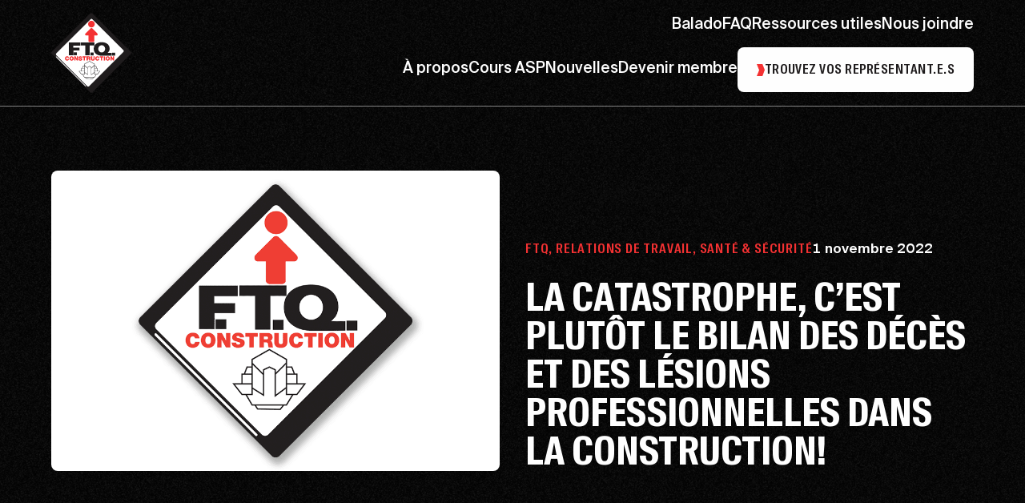

--- FILE ---
content_type: text/html; charset=UTF-8
request_url: https://ftqconstruction.org/relations-de-travail/la-catastrophe-cest-plutot-le-bilan-des-deces-et-des-lesions-professionnelles-dans-la-construction/
body_size: 19098
content:
<!doctype html>
<html lang="fr-FR">

<head>
    <!-- Google Tag Manager -->
    <script>
        (function(w, d, s, l, i) {
            w[l] = w[l] || [];
            w[l].push({
                'gtm.start': new Date().getTime(),
                event: 'gtm.js'
            });
            var f = d.getElementsByTagName(s)[0],
                j = d.createElement(s),
                dl = l != 'dataLayer' ? '&l=' + l : '';
            j.async = true;
            j.src =
                'https://www.googletagmanager.com/gtm.js?id=' + i + dl;
            f.parentNode.insertBefore(j, f);
        })(window, document, 'script', 'dataLayer', 'GTM-M6D2JPD');
    </script>
    <!-- End Google Tag Manager -->

    <meta charset="UTF-8">
    <meta name="viewport" content="width=device-width, initial-scale=1">
    <link rel="profile" href="http://gmpg.org/xfn/11">

    <link rel="apple-touch-icon" sizes="180x180" href="https://ftqconstruction.org/wp-content/themes/ftqcons/assets/favicon/apple-touch-icon.png">
    <link rel="icon" type="image/png" sizes="32x32" href="https://ftqconstruction.org/wp-content/themes/ftqcons/assets/favicon/favicon-32x32.png">
    <link rel="icon" type="image/png" sizes="16x16" href="https://ftqconstruction.org/wp-content/themes/ftqcons/assets/favicon/favicon-16x16.png">
    <link rel="manifest" href="https://ftqconstruction.org/wp-content/themes/ftqcons/assets/favicon/site.webmanifest">

    <link rel="preload" fetchpriority="low" as="image" href="https://ftqconstruction.org/wp-content/themes/ftqcons/assets/png/texture.webp" type="image/webp">
    <link rel="preload" fetchpriority="low" as="image" href="https://ftqconstruction.org/wp-content/themes/ftqcons/assets/png/footer_texture.webp" type="image/webp">

    <link rel="stylesheet" href="https://ftqconstruction.org/wp-content/themes/ftqcons/css/suisse-intl/stylesheet.css">
    <link rel="stylesheet" href="https://ftqconstruction.org/wp-content/themes/ftqcons/css/suisse-intl-condensed/stylesheet.css">

    <script>
        const storedFontSize = localStorage.getItem('selectedFontSize');
        if (storedFontSize) document.documentElement.style.fontSize = storedFontSize;
    </script>

    <title>La catastrophe, c’est plutôt le bilan des décès et des lésions professionnelles dans la construction! | FTQ-Construction</title>
<meta name='robots' content='max-image-preview:large' />
<link rel='dns-prefetch' href='//cdnjs.cloudflare.com' />
<link rel='dns-prefetch' href='//www.google.com' />
<link href='//hb.wpmucdn.com' rel='preconnect' />
<link rel="alternate" type="application/rss+xml" title="FTQ-Construction &raquo; Flux" href="https://ftqconstruction.org/feed/" />
<link rel="alternate" type="application/rss+xml" title="FTQ-Construction &raquo; Flux des commentaires" href="https://ftqconstruction.org/comments/feed/" />
<link rel="alternate" type="application/rss+xml" title="FTQ-Construction &raquo; La catastrophe, c’est plutôt le bilan des décès et des lésions professionnelles dans la construction! Flux des commentaires" href="https://ftqconstruction.org/ftq/la-catastrophe-cest-plutot-le-bilan-des-deces-et-des-lesions-professionnelles-dans-la-construction/feed/" />
<link rel="alternate" title="oEmbed (JSON)" type="application/json+oembed" href="https://ftqconstruction.org/wp-json/oembed/1.0/embed?url=https%3A%2F%2Fftqconstruction.org%2Fftq%2Fla-catastrophe-cest-plutot-le-bilan-des-deces-et-des-lesions-professionnelles-dans-la-construction%2F" />
<link rel="alternate" title="oEmbed (XML)" type="text/xml+oembed" href="https://ftqconstruction.org/wp-json/oembed/1.0/embed?url=https%3A%2F%2Fftqconstruction.org%2Fftq%2Fla-catastrophe-cest-plutot-le-bilan-des-deces-et-des-lesions-professionnelles-dans-la-construction%2F&#038;format=xml" />
		<style>
			.lazyload,
			.lazyloading {
				max-width: 100%;
			}
		</style>
		<style id='wp-img-auto-sizes-contain-inline-css' type='text/css'>
img:is([sizes=auto i],[sizes^="auto," i]){contain-intrinsic-size:3000px 1500px}
/*# sourceURL=wp-img-auto-sizes-contain-inline-css */
</style>
<link rel='preload' as='style' id='treize-style-preload' href='https://ftqconstruction.org/wp-content/themes/ftqcons/style.css' type='text/css' media='all' />
<link rel='stylesheet' id='treize-style-css' href='https://ftqconstruction.org/wp-content/themes/ftqcons/style.css' type='text/css' media='all' />
<style id='classic-theme-styles-inline-css' type='text/css'>
/*! This file is auto-generated */
.wp-block-button__link{color:#fff;background-color:#32373c;border-radius:9999px;box-shadow:none;text-decoration:none;padding:calc(.667em + 2px) calc(1.333em + 2px);font-size:1.125em}.wp-block-file__button{background:#32373c;color:#fff;text-decoration:none}
/*# sourceURL=/wp-includes/css/classic-themes.min.css */
</style>
<link rel='stylesheet' id='cff-css' href='https://ftqconstruction.org/wp-content/plugins/custom-facebook-feed-pro/assets/css/cff-style.min.css' type='text/css' media='all' />
<link rel='stylesheet' id='searchwp-live-search-css' href='https://ftqconstruction.org/wp-content/plugins/searchwp-live-ajax-search/assets/styles/style.min.css' type='text/css' media='all' />
<style id='searchwp-live-search-inline-css' type='text/css'>
.searchwp-live-search-result .searchwp-live-search-result--title a {
  font-size: 16px;
}
.searchwp-live-search-result .searchwp-live-search-result--price {
  font-size: 14px;
}
.searchwp-live-search-result .searchwp-live-search-result--add-to-cart .button {
  font-size: 14px;
}

/*# sourceURL=searchwp-live-search-inline-css */
</style>
<script type="text/javascript" id="wpml-cookie-js-extra">
/* <![CDATA[ */
var wpml_cookies = {"wp-wpml_current_language":{"value":"fr","expires":1,"path":"/"}};
var wpml_cookies = {"wp-wpml_current_language":{"value":"fr","expires":1,"path":"/"}};
//# sourceURL=wpml-cookie-js-extra
/* ]]> */
</script>
<script type="text/javascript" src="https://ftqconstruction.org/wp-content/plugins/sitepress-multilingual-cms/res/js/cookies/language-cookie.js" id="wpml-cookie-js" defer="defer" data-wp-strategy="defer"></script>
<script type="text/javascript" src="https://ftqconstruction.org/wp-includes/js/jquery/jquery.min.js" id="jquery-core-js"></script>
<script type="text/javascript" src="https://ftqconstruction.org/wp-includes/js/jquery/jquery-migrate.min.js" id="jquery-migrate-js"></script>
<link rel="https://api.w.org/" href="https://ftqconstruction.org/wp-json/" /><link rel="alternate" title="JSON" type="application/json" href="https://ftqconstruction.org/wp-json/wp/v2/posts/4171" /><link rel="EditURI" type="application/rsd+xml" title="RSD" href="https://ftqconstruction.org/xmlrpc.php?rsd" />
<meta name="generator" content="WordPress 6.9" />
<link rel='shortlink' href='https://ftqconstruction.org/?p=4171' />
<meta name="generator" content="WPML ver:4.8.6 stt:1,4;" />
<!-- Custom Facebook Feed JS vars -->
<script type="text/javascript">
var cffsiteurl = "https://ftqconstruction.org/wp-content/plugins";
var cffajaxurl = "https://ftqconstruction.org/wp-admin/admin-ajax.php";


var cfflinkhashtags = "false";
</script>
		<script>
			document.documentElement.className = document.documentElement.className.replace('no-js', 'js');
		</script>
				<style>
			.no-js img.lazyload {
				display: none;
			}

			figure.wp-block-image img.lazyloading {
				min-width: 150px;
			}

			.lazyload,
			.lazyloading {
				--smush-placeholder-width: 100px;
				--smush-placeholder-aspect-ratio: 1/1;
				width: var(--smush-image-width, var(--smush-placeholder-width)) !important;
				aspect-ratio: var(--smush-image-aspect-ratio, var(--smush-placeholder-aspect-ratio)) !important;
			}

						.lazyload, .lazyloading {
				opacity: 0;
			}

			.lazyloaded {
				opacity: 1;
				transition: opacity 400ms;
				transition-delay: 0ms;
			}

					</style>
		<!-- SEO meta tags powered by SmartCrawl https://wpmudev.com/project/smartcrawl-wordpress-seo/ -->
<link rel="canonical" href="https://ftqconstruction.org/ftq/la-catastrophe-cest-plutot-le-bilan-des-deces-et-des-lesions-professionnelles-dans-la-construction/" />
<script type="application/ld+json">{"@context":"https:\/\/schema.org","@graph":[{"@type":"Organization","@id":"https:\/\/ftqconstruction.org\/#schema-publishing-organization","url":"https:\/\/ftqconstruction.org","name":"FTQ-Construction"},{"@type":"WebSite","@id":"https:\/\/ftqconstruction.org\/#schema-website","url":"https:\/\/ftqconstruction.org","name":"OmnicomMediaGroup","encoding":"UTF-8","potentialAction":{"@type":"SearchAction","target":"https:\/\/ftqconstruction.org\/search\/{search_term_string}\/","query-input":"required name=search_term_string"}},{"@type":"BreadcrumbList","@id":"https:\/\/ftqconstruction.org\/relations-de-travail\/la-catastrophe-cest-plutot-le-bilan-des-deces-et-des-lesions-professionnelles-dans-la-construction?page&name=la-catastrophe-cest-plutot-le-bilan-des-deces-et-des-lesions-professionnelles-dans-la-construction&category_name=relations-de-travail\/#breadcrumb","itemListElement":[{"@type":"ListItem","position":1,"name":"Home","item":"https:\/\/ftqconstruction.org"},{"@type":"ListItem","position":2,"name":"Nouvelles","item":"https:\/\/ftqconstruction.org\/nouvelles\/"},{"@type":"ListItem","position":3,"name":"FTQ","item":"https:\/\/ftqconstruction.org\/category\/ftq\/"},{"@type":"ListItem","position":4,"name":"La catastrophe, c\u2019est plut\u00f4t le bilan des d\u00e9c\u00e8s et des l\u00e9sions professionnelles dans la construction!"}]},{"@type":"Person","@id":"https:\/\/ftqconstruction.org\/author\/ftqcons\/#schema-author","name":"ftqcons","url":"https:\/\/ftqconstruction.org\/author\/ftqcons\/"},{"@type":"WebPage","@id":"https:\/\/ftqconstruction.org\/ftq\/la-catastrophe-cest-plutot-le-bilan-des-deces-et-des-lesions-professionnelles-dans-la-construction\/#schema-webpage","isPartOf":{"@id":"https:\/\/ftqconstruction.org\/#schema-website"},"publisher":{"@id":"https:\/\/ftqconstruction.org\/#schema-publishing-organization"},"url":"https:\/\/ftqconstruction.org\/ftq\/la-catastrophe-cest-plutot-le-bilan-des-deces-et-des-lesions-professionnelles-dans-la-construction\/"},{"@type":"Article","mainEntityOfPage":{"@id":"https:\/\/ftqconstruction.org\/ftq\/la-catastrophe-cest-plutot-le-bilan-des-deces-et-des-lesions-professionnelles-dans-la-construction\/#schema-webpage"},"publisher":{"@id":"https:\/\/ftqconstruction.org\/#schema-publishing-organization"},"dateModified":"2022-11-01T19:44:12","datePublished":"2022-11-01T19:44:12","headline":"La catastrophe, c\u2019est plut\u00f4t le bilan des d\u00e9c\u00e8s et des l\u00e9sions professionnelles dans la construction! | FTQ-Construction","description":"","name":"La catastrophe, c\u2019est plut\u00f4t le bilan des d\u00e9c\u00e8s et des l\u00e9sions professionnelles dans la construction!","author":{"@id":"https:\/\/ftqconstruction.org\/author\/ftqcons\/#schema-author"},"image":{"@type":"ImageObject","@id":"https:\/\/ftqconstruction.org\/ftq\/la-catastrophe-cest-plutot-le-bilan-des-deces-et-des-lesions-professionnelles-dans-la-construction\/#schema-article-image","url":"https:\/\/ftqconstruction.org\/wp-content\/uploads\/2024\/04\/generique-Wordpress.png","height":700,"width":1000},"thumbnailUrl":"https:\/\/ftqconstruction.org\/wp-content\/uploads\/2024\/04\/generique-Wordpress.png"}]}</script>
<meta property="og:type" content="article" />
<meta property="og:url" content="https://ftqconstruction.org/ftq/la-catastrophe-cest-plutot-le-bilan-des-deces-et-des-lesions-professionnelles-dans-la-construction/" />
<meta property="og:title" content="La catastrophe, c’est plutôt le bilan des décès et des lésions professionnelles dans la construction! | FTQ-Construction" />
<meta property="og:image" content="https://ftqconstruction.org/wp-content/uploads/2024/04/generique-Wordpress.png" />
<meta property="og:image:width" content="1000" />
<meta property="og:image:height" content="700" />
<meta property="article:published_time" content="2022-11-01T19:44:12" />
<meta property="article:author" content="ftqcons" />
<meta name="twitter:card" content="summary_large_image" />
<meta name="twitter:title" content="La catastrophe, c’est plutôt le bilan des décès et des lésions professionnelles dans la construction! | FTQ-Construction" />
<meta name="twitter:image" content="https://ftqconstruction.org/wp-content/uploads/2024/04/generique-Wordpress.png" />
<!-- /SEO -->

    <!-- Facebook Pixel Code -->
    <script>
        ! function(f, b, e, v, n, t, s) {
            if (f.fbq) return;
            n = f.fbq = function() {
                n.callMethod ?
                    n.callMethod.apply(n, arguments) : n.queue.push(arguments)
            };
            if (!f._fbq) f._fbq = n;
            n.push = n;
            n.loaded = !0;
            n.version = '2.0';
            n.queue = [];
            t = b.createElement(e);
            t.async = !0;
            t.src = v;
            s = b.getElementsByTagName(e)[0];
            s.parentNode.insertBefore(t, s)
        }(window, document, 'script',
            'https://connect.facebook.net/en_US/fbevents.js');
        fbq('init', '862150690546908');
        fbq('track', 'PageView');
    </script>
    <noscript>
        <img height="1" width="1"
            src="https://www.facebook.com/tr?id=862150690546908&ev=PageView
&noscript=1" />
    </noscript>
    <!-- End Facebook Pixel Code -->
<style id='global-styles-inline-css' type='text/css'>
:root{--wp--preset--aspect-ratio--square: 1;--wp--preset--aspect-ratio--4-3: 4/3;--wp--preset--aspect-ratio--3-4: 3/4;--wp--preset--aspect-ratio--3-2: 3/2;--wp--preset--aspect-ratio--2-3: 2/3;--wp--preset--aspect-ratio--16-9: 16/9;--wp--preset--aspect-ratio--9-16: 9/16;--wp--preset--color--black: #000000;--wp--preset--color--cyan-bluish-gray: #abb8c3;--wp--preset--color--white: #ffffff;--wp--preset--color--pale-pink: #f78da7;--wp--preset--color--vivid-red: #cf2e2e;--wp--preset--color--luminous-vivid-orange: #ff6900;--wp--preset--color--luminous-vivid-amber: #fcb900;--wp--preset--color--light-green-cyan: #7bdcb5;--wp--preset--color--vivid-green-cyan: #00d084;--wp--preset--color--pale-cyan-blue: #8ed1fc;--wp--preset--color--vivid-cyan-blue: #0693e3;--wp--preset--color--vivid-purple: #9b51e0;--wp--preset--gradient--vivid-cyan-blue-to-vivid-purple: linear-gradient(135deg,rgb(6,147,227) 0%,rgb(155,81,224) 100%);--wp--preset--gradient--light-green-cyan-to-vivid-green-cyan: linear-gradient(135deg,rgb(122,220,180) 0%,rgb(0,208,130) 100%);--wp--preset--gradient--luminous-vivid-amber-to-luminous-vivid-orange: linear-gradient(135deg,rgb(252,185,0) 0%,rgb(255,105,0) 100%);--wp--preset--gradient--luminous-vivid-orange-to-vivid-red: linear-gradient(135deg,rgb(255,105,0) 0%,rgb(207,46,46) 100%);--wp--preset--gradient--very-light-gray-to-cyan-bluish-gray: linear-gradient(135deg,rgb(238,238,238) 0%,rgb(169,184,195) 100%);--wp--preset--gradient--cool-to-warm-spectrum: linear-gradient(135deg,rgb(74,234,220) 0%,rgb(151,120,209) 20%,rgb(207,42,186) 40%,rgb(238,44,130) 60%,rgb(251,105,98) 80%,rgb(254,248,76) 100%);--wp--preset--gradient--blush-light-purple: linear-gradient(135deg,rgb(255,206,236) 0%,rgb(152,150,240) 100%);--wp--preset--gradient--blush-bordeaux: linear-gradient(135deg,rgb(254,205,165) 0%,rgb(254,45,45) 50%,rgb(107,0,62) 100%);--wp--preset--gradient--luminous-dusk: linear-gradient(135deg,rgb(255,203,112) 0%,rgb(199,81,192) 50%,rgb(65,88,208) 100%);--wp--preset--gradient--pale-ocean: linear-gradient(135deg,rgb(255,245,203) 0%,rgb(182,227,212) 50%,rgb(51,167,181) 100%);--wp--preset--gradient--electric-grass: linear-gradient(135deg,rgb(202,248,128) 0%,rgb(113,206,126) 100%);--wp--preset--gradient--midnight: linear-gradient(135deg,rgb(2,3,129) 0%,rgb(40,116,252) 100%);--wp--preset--font-size--small: 13px;--wp--preset--font-size--medium: 20px;--wp--preset--font-size--large: 36px;--wp--preset--font-size--x-large: 42px;--wp--preset--spacing--20: 0.44rem;--wp--preset--spacing--30: 0.67rem;--wp--preset--spacing--40: 1rem;--wp--preset--spacing--50: 1.5rem;--wp--preset--spacing--60: 2.25rem;--wp--preset--spacing--70: 3.38rem;--wp--preset--spacing--80: 5.06rem;--wp--preset--shadow--natural: 6px 6px 9px rgba(0, 0, 0, 0.2);--wp--preset--shadow--deep: 12px 12px 50px rgba(0, 0, 0, 0.4);--wp--preset--shadow--sharp: 6px 6px 0px rgba(0, 0, 0, 0.2);--wp--preset--shadow--outlined: 6px 6px 0px -3px rgb(255, 255, 255), 6px 6px rgb(0, 0, 0);--wp--preset--shadow--crisp: 6px 6px 0px rgb(0, 0, 0);}:where(.is-layout-flex){gap: 0.5em;}:where(.is-layout-grid){gap: 0.5em;}body .is-layout-flex{display: flex;}.is-layout-flex{flex-wrap: wrap;align-items: center;}.is-layout-flex > :is(*, div){margin: 0;}body .is-layout-grid{display: grid;}.is-layout-grid > :is(*, div){margin: 0;}:where(.wp-block-columns.is-layout-flex){gap: 2em;}:where(.wp-block-columns.is-layout-grid){gap: 2em;}:where(.wp-block-post-template.is-layout-flex){gap: 1.25em;}:where(.wp-block-post-template.is-layout-grid){gap: 1.25em;}.has-black-color{color: var(--wp--preset--color--black) !important;}.has-cyan-bluish-gray-color{color: var(--wp--preset--color--cyan-bluish-gray) !important;}.has-white-color{color: var(--wp--preset--color--white) !important;}.has-pale-pink-color{color: var(--wp--preset--color--pale-pink) !important;}.has-vivid-red-color{color: var(--wp--preset--color--vivid-red) !important;}.has-luminous-vivid-orange-color{color: var(--wp--preset--color--luminous-vivid-orange) !important;}.has-luminous-vivid-amber-color{color: var(--wp--preset--color--luminous-vivid-amber) !important;}.has-light-green-cyan-color{color: var(--wp--preset--color--light-green-cyan) !important;}.has-vivid-green-cyan-color{color: var(--wp--preset--color--vivid-green-cyan) !important;}.has-pale-cyan-blue-color{color: var(--wp--preset--color--pale-cyan-blue) !important;}.has-vivid-cyan-blue-color{color: var(--wp--preset--color--vivid-cyan-blue) !important;}.has-vivid-purple-color{color: var(--wp--preset--color--vivid-purple) !important;}.has-black-background-color{background-color: var(--wp--preset--color--black) !important;}.has-cyan-bluish-gray-background-color{background-color: var(--wp--preset--color--cyan-bluish-gray) !important;}.has-white-background-color{background-color: var(--wp--preset--color--white) !important;}.has-pale-pink-background-color{background-color: var(--wp--preset--color--pale-pink) !important;}.has-vivid-red-background-color{background-color: var(--wp--preset--color--vivid-red) !important;}.has-luminous-vivid-orange-background-color{background-color: var(--wp--preset--color--luminous-vivid-orange) !important;}.has-luminous-vivid-amber-background-color{background-color: var(--wp--preset--color--luminous-vivid-amber) !important;}.has-light-green-cyan-background-color{background-color: var(--wp--preset--color--light-green-cyan) !important;}.has-vivid-green-cyan-background-color{background-color: var(--wp--preset--color--vivid-green-cyan) !important;}.has-pale-cyan-blue-background-color{background-color: var(--wp--preset--color--pale-cyan-blue) !important;}.has-vivid-cyan-blue-background-color{background-color: var(--wp--preset--color--vivid-cyan-blue) !important;}.has-vivid-purple-background-color{background-color: var(--wp--preset--color--vivid-purple) !important;}.has-black-border-color{border-color: var(--wp--preset--color--black) !important;}.has-cyan-bluish-gray-border-color{border-color: var(--wp--preset--color--cyan-bluish-gray) !important;}.has-white-border-color{border-color: var(--wp--preset--color--white) !important;}.has-pale-pink-border-color{border-color: var(--wp--preset--color--pale-pink) !important;}.has-vivid-red-border-color{border-color: var(--wp--preset--color--vivid-red) !important;}.has-luminous-vivid-orange-border-color{border-color: var(--wp--preset--color--luminous-vivid-orange) !important;}.has-luminous-vivid-amber-border-color{border-color: var(--wp--preset--color--luminous-vivid-amber) !important;}.has-light-green-cyan-border-color{border-color: var(--wp--preset--color--light-green-cyan) !important;}.has-vivid-green-cyan-border-color{border-color: var(--wp--preset--color--vivid-green-cyan) !important;}.has-pale-cyan-blue-border-color{border-color: var(--wp--preset--color--pale-cyan-blue) !important;}.has-vivid-cyan-blue-border-color{border-color: var(--wp--preset--color--vivid-cyan-blue) !important;}.has-vivid-purple-border-color{border-color: var(--wp--preset--color--vivid-purple) !important;}.has-vivid-cyan-blue-to-vivid-purple-gradient-background{background: var(--wp--preset--gradient--vivid-cyan-blue-to-vivid-purple) !important;}.has-light-green-cyan-to-vivid-green-cyan-gradient-background{background: var(--wp--preset--gradient--light-green-cyan-to-vivid-green-cyan) !important;}.has-luminous-vivid-amber-to-luminous-vivid-orange-gradient-background{background: var(--wp--preset--gradient--luminous-vivid-amber-to-luminous-vivid-orange) !important;}.has-luminous-vivid-orange-to-vivid-red-gradient-background{background: var(--wp--preset--gradient--luminous-vivid-orange-to-vivid-red) !important;}.has-very-light-gray-to-cyan-bluish-gray-gradient-background{background: var(--wp--preset--gradient--very-light-gray-to-cyan-bluish-gray) !important;}.has-cool-to-warm-spectrum-gradient-background{background: var(--wp--preset--gradient--cool-to-warm-spectrum) !important;}.has-blush-light-purple-gradient-background{background: var(--wp--preset--gradient--blush-light-purple) !important;}.has-blush-bordeaux-gradient-background{background: var(--wp--preset--gradient--blush-bordeaux) !important;}.has-luminous-dusk-gradient-background{background: var(--wp--preset--gradient--luminous-dusk) !important;}.has-pale-ocean-gradient-background{background: var(--wp--preset--gradient--pale-ocean) !important;}.has-electric-grass-gradient-background{background: var(--wp--preset--gradient--electric-grass) !important;}.has-midnight-gradient-background{background: var(--wp--preset--gradient--midnight) !important;}.has-small-font-size{font-size: var(--wp--preset--font-size--small) !important;}.has-medium-font-size{font-size: var(--wp--preset--font-size--medium) !important;}.has-large-font-size{font-size: var(--wp--preset--font-size--large) !important;}.has-x-large-font-size{font-size: var(--wp--preset--font-size--x-large) !important;}
/*# sourceURL=global-styles-inline-css */
</style>
</head>

<body class="wp-singular post-template-default single single-post postid-4171 single-format-standard wp-theme-ftqcons body-text text-light background-texture overflow-x-hidden [-webkit-font-smoothing:antialiased] ">
    <!-- Google Tag Manager (noscript) -->
    <noscript><iframe data-src="https://www.googletagmanager.com/ns.html?id=GTM-M6D2JPD"
            height="0" width="0" style="display:none;visibility:hidden" src="[data-uri]" class="lazyload" data-load-mode="1"></iframe></noscript>
    <!-- End Google Tag Manager (noscript) -->
    
<nav class="header || absolute [.tax-affiliate_&]:relative w-full transition-colors duration-200 bg-transparent [.menu-on_&]:bg-dark text-light border-light/50 bg-dark  flex items-center justify-between border-b [.menu-on_&]:bg-background [.tax-affiliate_&]:bg-background py-3 z-50 || [.tax-affiliate_&]:md:py-4 md:py-4 2xl:py-2">
    <div class="wrapper  || flex justify-between items-center w-full">
        <a href="https://ftqconstruction.org" title="Logo du site FTQ-Construction" class="inline-flex || [&_svg]:max-md:w-[4.375rem] [&_svg]:max-md:h-[4.375rem] [&_svg]:max-2xl:w-[6.25rem] [&_svg]:max-2xl:h-[6.25rem] [&_svg]:2xl:h-[9.25rem] [.tax-affiliate_&_svg]:w-[4.375rem] [.tax-affiliate_&_svg]:h-[4.375rem] [.tax-affiliate_&_svg]:lg:w-[6.25rem] [.tax-affiliate_&_svg]:lg:h-[6.25rem]">
    <span class="hidden">Logo du site FTQ-Construction</span>
    <svg width="148" height="148" viewBox="0 0 148 148" fill="none" xmlns="http://www.w3.org/2000/svg">
<g clip-path="url(#clip0_3169_3818)">
<mask id="mask0_3169_3818" style="mask-type:luminance" maskUnits="userSpaceOnUse" x="0" y="0" width="148" height="148">
<path d="M148 0H0V148H148V0Z" fill="white"/>
</mask>
<g mask="url(#mask0_3169_3818)">
<path fill-rule="evenodd" clip-rule="evenodd" d="M71.9467 1.09323C73.0957 -0.05227 74.9584 -0.0522704 76.1074 1.09323L147.094 71.8627C148.242 73.0083 148.242 74.8655 147.094 76.0107L76.1074 146.78C74.9584 147.925 73.0957 147.925 71.9467 146.78L0.960623 76.0107C-0.188067 74.8655 -0.188012 73.0083 0.960585 71.8627L71.9467 1.09323Z" fill="#1F1C1D"/>
<path d="M76.2509 12.0393L133.197 68.8116C134.257 69.8686 134.257 71.5825 133.197 72.6399L70.2493 135.395C69.1887 136.453 67.4696 136.453 66.4086 135.395L9.46319 78.6231C8.40257 77.566 8.40257 75.8521 9.46319 74.7947L72.4106 12.0393C73.4709 10.9816 75.1903 10.9816 76.2509 12.0393Z" fill="white"/>
<path d="M104.029 74.0729L105.607 72.4253C107.195 71.1578 107.935 67.7741 107.935 66.5418C107.935 57.8485 100.698 54.3287 93.2133 54.3287C85.7292 54.3287 78.4917 57.8485 78.4917 66.5418C78.4917 75.2006 85.7571 79.1952 93.2418 79.1952C95.7836 79.1952 108.326 79.1952 111.721 79.1203V74.0729H104.029Z" fill="#1F1C1D"/>
<path d="M68.0577 20.8468C68.0577 17.422 70.8427 14.6452 74.2783 14.6452C77.7133 14.6452 80.4986 17.422 80.4986 20.8468C80.4986 24.2716 77.7133 27.0481 74.2783 27.0481C70.8427 27.0481 68.0577 24.2716 68.0577 20.8468Z" fill="#F43132"/>
<path d="M68.7785 41.7943H64.4425C62.903 41.7943 61.7278 39.774 63.3895 38.0773C63.9495 37.5052 72.5125 28.9524 72.9524 28.5428C73.5607 27.9776 74.8173 27.9776 75.5463 28.5428C75.9987 28.8938 84.7242 37.7335 85.1096 38.1178C86.9335 39.9358 85.3932 41.7943 84.0562 41.7943H79.4766V52.1769C79.4766 53.187 78.5043 53.9547 77.6131 53.9547C77.1266 53.9547 71.4946 53.9683 70.8456 53.9622C69.873 53.9547 68.7785 53.187 68.7785 52.0962V41.7943Z" fill="#F43132"/>
<path fill-rule="evenodd" clip-rule="evenodd" d="M8.7727 80.7696C9.03783 80.5053 9.46769 80.5053 9.73282 80.7696L64.0443 134.916C64.3094 135.181 64.3094 135.609 64.0443 135.874C63.7792 136.138 63.3493 136.138 63.0842 135.874L8.77269 81.7268C8.50757 81.4625 8.50757 81.0339 8.7727 80.7696Z" fill="white"/>
<path fill-rule="evenodd" clip-rule="evenodd" d="M70.6596 89.005L80.227 94.4937V98.4791H82.9989L84.4836 102.311H85.8531V107.53H90.5391L85.6831 113.965H83.5503L80.078 119.629H78.5647L76.6495 122.002L64.1036 121.773L62.7129 119.629H61.143L57.8194 113.965H55.7128L50.6704 107.53H55.5389V102.311H56.8906L58.3755 98.4791H60.9983V94.4927L70.6596 89.005ZM61.6772 97.5796V99.1559H61.6772V109.904L67.2005 113.382V103.085L61.6772 97.5796ZM67.2005 102.128V100.084L70.6575 98.4432L74.1738 100.083V101.832L79.5481 96.4741V94.8851L70.6579 89.7849L61.6772 94.8861V96.6224L67.2005 102.128ZM74.1738 102.789V113.692L79.5481 109.699V99.1559V98.8174V97.4313L74.1738 102.789ZM79.5481 110.543L73.4949 115.041V100.513L70.6601 99.1916L67.8794 100.512V114.611L61.6772 110.705V113.964H58.6059L61.5324 118.953H79.6972L82.7547 113.964H79.5481V110.543ZM64.4774 121.103L63.5214 119.629H77.6932L76.3292 121.319L64.4774 121.103ZM80.227 102.987V107.53H85.1742V102.987H84.0181L80.227 102.987ZM80.227 102.311H83.7558L82.5333 99.1559H80.227V102.311ZM80.227 113.288V108.207H85.1742V108.207H89.1786L85.3443 113.288H83.8799V113.288H80.227ZM58.841 99.1559H60.9983V102.311H57.6184L58.841 99.1559ZM60.9983 107.53V102.987H57.3561L57.3561 102.987H56.2179V107.53H60.9983ZM60.9983 108.207V113.288H57.7918V113.288H56.044L52.0624 108.207H56.2179V108.207H60.9983Z" fill="#1F1C1D"/>
<path d="M30.5433 83.3541C30.4999 83.0727 30.2823 82.2169 29.2945 82.2169C28.1755 82.2169 27.8169 83.2998 27.8169 84.3395C27.8169 85.3793 28.1755 86.4622 29.2945 86.4622C30.098 86.4622 30.4131 85.8993 30.5541 85.1731H32.9004C32.9004 86.7328 31.6293 88.3901 29.3597 88.3901C26.85 88.3901 25.4271 86.6248 25.4271 84.3395C25.4271 81.9031 26.9696 80.2893 29.3597 80.2893C31.488 80.2998 32.6615 81.4154 32.8678 83.3541H30.5433Z" fill="#F43132"/>
<path d="M37.6039 80.2893C39.9603 80.2893 41.5365 81.9787 41.5365 84.3395C41.5365 86.7001 39.9603 88.3901 37.6039 88.3901C35.2462 88.3901 33.6716 86.7001 33.6716 84.3395C33.6716 81.9787 35.2462 80.2893 37.6039 80.2893ZM37.6039 86.4622C38.212 86.4622 39.1464 86.0616 39.1464 84.3395C39.1464 82.6175 38.212 82.2169 37.6039 82.2169C36.9955 82.2169 36.0614 82.6175 36.0614 84.3395C36.0614 86.0616 36.9955 86.4622 37.6039 86.4622Z" fill="#F43132"/>
<path d="M42.5563 80.4731H45.0008L47.2598 84.61H47.2819V80.4731H49.5412V88.2056H47.2164L44.8379 83.982H44.8162V88.2056H42.5563V80.4731Z" fill="#F43132"/>
<path d="M52.6917 85.6067C52.6917 85.8015 52.7241 85.9749 52.7789 86.116C52.9521 86.5813 53.4738 86.6792 53.9195 86.6792C54.3103 86.6792 54.9074 86.5486 54.9074 85.9749C54.9074 85.5743 54.5711 85.4654 53.2347 85.0867C52.0076 84.7398 50.6061 84.4047 50.6061 82.845C50.6061 81.0581 52.1378 80.2894 53.7348 80.2894C55.4183 80.2894 56.9065 80.9285 56.9715 82.8126H54.7122C54.7557 82.5203 54.625 82.3253 54.4301 82.1953C54.2336 82.0543 53.9628 82.0003 53.7233 82.0003C53.3977 82.0003 52.8654 82.087 52.8654 82.5203C52.909 83.0727 54.0166 83.1915 55.1138 83.4949C56.2114 83.798 57.2974 84.3072 57.2974 85.7262C57.2974 87.7398 55.4398 88.3901 53.713 88.3901C52.8327 88.3901 50.3235 88.0756 50.302 85.6067H52.6917Z" fill="#F43132"/>
<path d="M59.8482 82.4549H57.6763V80.473H64.4107V82.4549H62.2383V88.2056H59.8482V82.4549Z" fill="#F43132"/>
<path d="M65.291 80.4731H69.8427C71.1997 80.4731 72.3733 81.2205 72.3733 82.6821C72.3733 83.4839 72.0037 84.3286 71.2112 84.6211C71.8628 84.8702 72.2646 85.5846 72.3516 86.5484C72.3845 86.9277 72.3956 87.8479 72.6123 88.2056H70.2228C70.103 87.8152 70.0597 87.415 70.0272 87.0141C69.9622 86.278 69.8969 85.509 68.9515 85.509H67.6808V88.2056H65.291V80.4731ZM67.6808 83.8521H68.9298C69.3756 83.8521 69.9835 83.7765 69.9835 83.0833C69.9835 82.596 69.7117 82.3139 68.7995 82.3139H67.6808V83.8521Z" fill="#F43132"/>
<path d="M80.3801 85.2167C80.3801 87.3609 79.218 88.3898 76.85 88.3898C74.4819 88.3898 73.3083 87.3609 73.3083 85.2167V80.473H75.6984V84.6856C75.6984 85.4765 75.6984 86.4619 76.8611 86.4619C77.9904 86.4619 77.9904 85.4765 77.9904 84.6856V80.473H80.3801V85.2167Z" fill="#F43132"/>
<path d="M86.4724 83.3541C86.4287 83.0727 86.2114 82.2169 85.223 82.2169C84.1043 82.2169 83.7461 83.2998 83.7461 84.3395C83.7461 85.3793 84.1043 86.4622 85.223 86.4622C86.0272 86.4622 86.342 85.8993 86.4832 85.1731H88.8296C88.8296 86.7328 87.5586 88.3901 85.2883 88.3901C82.7791 88.3901 81.3567 86.6248 81.3567 84.3395C81.3567 81.9031 82.8985 80.2893 85.2883 80.2893C87.4174 80.2998 88.591 81.4154 88.7974 83.3541H86.4724Z" fill="#F43132"/>
<path d="M91.6436 82.4551H89.4712V80.4732H96.2062V82.4551H94.0334V88.2057H91.6436V82.4551Z" fill="#F43132"/>
<path d="M97.0847 80.4732H99.4741V88.2057H97.0847V80.4732Z" fill="#F43132"/>
<path d="M104.406 80.2893C106.763 80.2893 108.338 81.9787 108.338 84.3395C108.338 86.7001 106.763 88.3901 104.406 88.3901C102.049 88.3901 100.474 86.7001 100.474 84.3395C100.474 81.9787 102.049 80.2893 104.406 80.2893ZM104.406 86.4622C105.015 86.4622 105.949 86.0616 105.949 84.3395C105.949 82.6175 105.015 82.2169 104.406 82.2169C103.798 82.2169 102.864 82.6175 102.864 84.3395C102.864 86.0616 103.798 86.4622 104.406 86.4622Z" fill="#F43132"/>
<path d="M109.359 80.473H111.803L114.063 84.61H114.084V80.473H116.344V88.2056H114.019L111.64 83.9819H111.618V88.2056H109.359V80.473Z" fill="#F43132"/>
<path d="M40.8785 64.3454V60.4978H53.5714V54.8653H32.6704V78.3408H41.0196V69.6832H52.0993V64.3454H40.8785Z" fill="#1F1C1D"/>
<path d="M41.5941 78.3488H47.3886V73.0261H41.5941V78.3488Z" fill="#1F1C1D"/>
<path d="M54.5007 60.4188H62.9609V78.5867H71.197V60.4188H79.8871V54.7859H54.5007V60.4188Z" fill="#1F1C1D"/>
<path fill-rule="evenodd" clip-rule="evenodd" d="M93.2125 59.7966C89.8346 59.7966 86.8354 62.6128 86.8354 66.5415C86.8354 70.4781 89.8418 73.252 93.2125 73.252C96.5834 73.252 99.5898 70.4782 99.5898 66.5415C99.5898 62.6128 96.5906 59.7966 93.2125 59.7966Z" fill="white"/>
<path d="M72.5217 78.6846H78.3159V73.3621H72.5217V78.6846Z" fill="#1F1C1D"/>
<path d="M112.378 79.053H118.173V73.7314H112.378V79.053Z" fill="#1F1C1D"/>
</g>
</g>
<defs>
<clipPath id="clip0_3169_3818">
<rect width="148" height="148" fill="white"/>
</clipPath>
</defs>
</svg>
</a>        <div class="grid gap-y-3 [.tax-affiliate_&]:gap-y-2 justify-end || 2xl:gap-y-6">
            <div class="hidden justify-end items-center || lg:flex lg:gap-x-8">
                <ul id="menu-secondaire" class="menu-topbar || flex items-center gap-4 text-[1.1875rem] [&amp;_li_a]:transition-opacity [&amp;_li_a]:duration-200 [&amp;_li:hover_a]:opacity-60 || 2xl:gap-8"><li id="menu-item-422" class="menu-item menu-item-type-post_type menu-item-object-page menu-item-422"><a href="https://ftqconstruction.org/balado/">Balado</a></li>
<li id="menu-item-423" class="menu-item menu-item-type-post_type menu-item-object-page menu-item-423"><a href="https://ftqconstruction.org/faq/">FAQ</a></li>
<li id="menu-item-424" class="menu-item menu-item-type-post_type menu-item-object-page menu-item-424"><a href="https://ftqconstruction.org/ressources-utiles/">Ressources utiles</a></li>
<li id="menu-item-425" class="menu-item menu-item-type-post_type menu-item-object-page menu-item-425"><a href="https://ftqconstruction.org/nous-joindre/">Nous joindre</a></li>
</ul>            </div>
            <div class="flex items-center gap-4">
                <div class="hidden justify-between items-center || lg:flex">
                    <ul id="menu-primaire" class="menu-primary || flex items-center gap-4 [&amp;_li.menu-cta_a]:text-dark [&amp;_li_a]:transition-opacity [&amp;_li_a]:duration-200 [&amp;_li:hover:not(.menu-cta)_a]:opacity-60 || [.tax-affiliate_&amp;_li.menu-cta_a]:!py-4 [.tax-affiliate_&amp;_li.menu-cta_a]:!px-6  2xl:gap-8"><li id="menu-item-418" class="menu-item menu-item-type-post_type menu-item-object-page menu-item-418"><a href="https://ftqconstruction.org/a-propos/">À propos</a></li>
<li id="menu-item-7395" class="menu-item menu-item-type-post_type menu-item-object-page menu-item-7395"><a href="https://ftqconstruction.org/cours-asp/">Cours ASP</a></li>
<li id="menu-item-419" class="menu-item menu-item-type-post_type menu-item-object-page current_page_parent menu-item-419"><a href="https://ftqconstruction.org/nouvelles/">Nouvelles</a></li>
<li id="menu-item-420" class="menu-item menu-item-type-post_type menu-item-object-page menu-item-420"><a href="https://ftqconstruction.org/devenir-membre/">Devenir membre</a></li>
<li id="menu-item-421" class="menu-cta menu-item menu-item-type-post_type menu-item-object-page menu-item-421"><a href="https://ftqconstruction.org/trouvez-vos-representant-e-s/">Trouvez vos représentant.e.s</a></li>
</ul>                </div>
                <button aria-label="burger-btn" class="js-burger flex items-center self-stretch relative bg-accent rounded-full w-[2.625rem] aspect-square || md:w-[3.9375rem] lg:hidden">
    <div class="absolute left-1/2 top-1/2 -translate-x-1/2 -translate-y-1/2 flex flex-col items-center justify-center">
        <span class="line1 || transition  w-[1.125rem] h-px bg-dark || md:w-[1.6875rem]"></span>
        <span class="line2 || transition  w-[1.125rem] h-px bg-dark mt-[0.1875rem] || md:w-[1.6875rem] md:mt-[0.375rem]"></span>
        <span class="line3 || transition  w-[1.125rem] h-px bg-dark mt-[0.1875rem] || md:w-[1.6875rem] md:mt-[0.375rem]"></span>
    </div>
</button>            </div>
        </div>
    </div>
</nav><nav class="js-header-float || header || fixed top-0 w-full transition-all duration-300 -translate-y-full text-light border-light/50 bg-dark  flex items-center justify-between border-b [.menu-on_&]:bg-background [.tax-affiliate_&]:bg-background py-3 z-50 || [.tax-affiliate_&]:md:py-4 md:py-4 2xl:py-2">
    <div class="wrapper js-wrapper-float || flex justify-between items-center w-full">
        <a href="https://ftqconstruction.org" title="Logo du site FTQ-Construction" class="inline-flex || [&_svg]:max-md:w-[4.375rem] [&_svg]:max-md:h-[4.375rem] [&_svg]:max-2xl:w-[6.25rem] [&_svg]:max-2xl:h-[6.25rem] [&_svg]:2xl:h-[9.25rem] [.tax-affiliate_&_svg]:w-[4.375rem] [.tax-affiliate_&_svg]:h-[4.375rem] [.tax-affiliate_&_svg]:lg:w-[6.25rem] [.tax-affiliate_&_svg]:lg:h-[6.25rem]">
    <span class="hidden">Logo du site FTQ-Construction</span>
    <svg width="148" height="148" viewBox="0 0 148 148" fill="none" xmlns="http://www.w3.org/2000/svg">
<g clip-path="url(#clip0_3169_3818)">
<mask id="mask0_3169_3818" style="mask-type:luminance" maskUnits="userSpaceOnUse" x="0" y="0" width="148" height="148">
<path d="M148 0H0V148H148V0Z" fill="white"/>
</mask>
<g mask="url(#mask0_3169_3818)">
<path fill-rule="evenodd" clip-rule="evenodd" d="M71.9467 1.09323C73.0957 -0.05227 74.9584 -0.0522704 76.1074 1.09323L147.094 71.8627C148.242 73.0083 148.242 74.8655 147.094 76.0107L76.1074 146.78C74.9584 147.925 73.0957 147.925 71.9467 146.78L0.960623 76.0107C-0.188067 74.8655 -0.188012 73.0083 0.960585 71.8627L71.9467 1.09323Z" fill="#1F1C1D"/>
<path d="M76.2509 12.0393L133.197 68.8116C134.257 69.8686 134.257 71.5825 133.197 72.6399L70.2493 135.395C69.1887 136.453 67.4696 136.453 66.4086 135.395L9.46319 78.6231C8.40257 77.566 8.40257 75.8521 9.46319 74.7947L72.4106 12.0393C73.4709 10.9816 75.1903 10.9816 76.2509 12.0393Z" fill="white"/>
<path d="M104.029 74.0729L105.607 72.4253C107.195 71.1578 107.935 67.7741 107.935 66.5418C107.935 57.8485 100.698 54.3287 93.2133 54.3287C85.7292 54.3287 78.4917 57.8485 78.4917 66.5418C78.4917 75.2006 85.7571 79.1952 93.2418 79.1952C95.7836 79.1952 108.326 79.1952 111.721 79.1203V74.0729H104.029Z" fill="#1F1C1D"/>
<path d="M68.0577 20.8468C68.0577 17.422 70.8427 14.6452 74.2783 14.6452C77.7133 14.6452 80.4986 17.422 80.4986 20.8468C80.4986 24.2716 77.7133 27.0481 74.2783 27.0481C70.8427 27.0481 68.0577 24.2716 68.0577 20.8468Z" fill="#F43132"/>
<path d="M68.7785 41.7943H64.4425C62.903 41.7943 61.7278 39.774 63.3895 38.0773C63.9495 37.5052 72.5125 28.9524 72.9524 28.5428C73.5607 27.9776 74.8173 27.9776 75.5463 28.5428C75.9987 28.8938 84.7242 37.7335 85.1096 38.1178C86.9335 39.9358 85.3932 41.7943 84.0562 41.7943H79.4766V52.1769C79.4766 53.187 78.5043 53.9547 77.6131 53.9547C77.1266 53.9547 71.4946 53.9683 70.8456 53.9622C69.873 53.9547 68.7785 53.187 68.7785 52.0962V41.7943Z" fill="#F43132"/>
<path fill-rule="evenodd" clip-rule="evenodd" d="M8.7727 80.7696C9.03783 80.5053 9.46769 80.5053 9.73282 80.7696L64.0443 134.916C64.3094 135.181 64.3094 135.609 64.0443 135.874C63.7792 136.138 63.3493 136.138 63.0842 135.874L8.77269 81.7268C8.50757 81.4625 8.50757 81.0339 8.7727 80.7696Z" fill="white"/>
<path fill-rule="evenodd" clip-rule="evenodd" d="M70.6596 89.005L80.227 94.4937V98.4791H82.9989L84.4836 102.311H85.8531V107.53H90.5391L85.6831 113.965H83.5503L80.078 119.629H78.5647L76.6495 122.002L64.1036 121.773L62.7129 119.629H61.143L57.8194 113.965H55.7128L50.6704 107.53H55.5389V102.311H56.8906L58.3755 98.4791H60.9983V94.4927L70.6596 89.005ZM61.6772 97.5796V99.1559H61.6772V109.904L67.2005 113.382V103.085L61.6772 97.5796ZM67.2005 102.128V100.084L70.6575 98.4432L74.1738 100.083V101.832L79.5481 96.4741V94.8851L70.6579 89.7849L61.6772 94.8861V96.6224L67.2005 102.128ZM74.1738 102.789V113.692L79.5481 109.699V99.1559V98.8174V97.4313L74.1738 102.789ZM79.5481 110.543L73.4949 115.041V100.513L70.6601 99.1916L67.8794 100.512V114.611L61.6772 110.705V113.964H58.6059L61.5324 118.953H79.6972L82.7547 113.964H79.5481V110.543ZM64.4774 121.103L63.5214 119.629H77.6932L76.3292 121.319L64.4774 121.103ZM80.227 102.987V107.53H85.1742V102.987H84.0181L80.227 102.987ZM80.227 102.311H83.7558L82.5333 99.1559H80.227V102.311ZM80.227 113.288V108.207H85.1742V108.207H89.1786L85.3443 113.288H83.8799V113.288H80.227ZM58.841 99.1559H60.9983V102.311H57.6184L58.841 99.1559ZM60.9983 107.53V102.987H57.3561L57.3561 102.987H56.2179V107.53H60.9983ZM60.9983 108.207V113.288H57.7918V113.288H56.044L52.0624 108.207H56.2179V108.207H60.9983Z" fill="#1F1C1D"/>
<path d="M30.5433 83.3541C30.4999 83.0727 30.2823 82.2169 29.2945 82.2169C28.1755 82.2169 27.8169 83.2998 27.8169 84.3395C27.8169 85.3793 28.1755 86.4622 29.2945 86.4622C30.098 86.4622 30.4131 85.8993 30.5541 85.1731H32.9004C32.9004 86.7328 31.6293 88.3901 29.3597 88.3901C26.85 88.3901 25.4271 86.6248 25.4271 84.3395C25.4271 81.9031 26.9696 80.2893 29.3597 80.2893C31.488 80.2998 32.6615 81.4154 32.8678 83.3541H30.5433Z" fill="#F43132"/>
<path d="M37.6039 80.2893C39.9603 80.2893 41.5365 81.9787 41.5365 84.3395C41.5365 86.7001 39.9603 88.3901 37.6039 88.3901C35.2462 88.3901 33.6716 86.7001 33.6716 84.3395C33.6716 81.9787 35.2462 80.2893 37.6039 80.2893ZM37.6039 86.4622C38.212 86.4622 39.1464 86.0616 39.1464 84.3395C39.1464 82.6175 38.212 82.2169 37.6039 82.2169C36.9955 82.2169 36.0614 82.6175 36.0614 84.3395C36.0614 86.0616 36.9955 86.4622 37.6039 86.4622Z" fill="#F43132"/>
<path d="M42.5563 80.4731H45.0008L47.2598 84.61H47.2819V80.4731H49.5412V88.2056H47.2164L44.8379 83.982H44.8162V88.2056H42.5563V80.4731Z" fill="#F43132"/>
<path d="M52.6917 85.6067C52.6917 85.8015 52.7241 85.9749 52.7789 86.116C52.9521 86.5813 53.4738 86.6792 53.9195 86.6792C54.3103 86.6792 54.9074 86.5486 54.9074 85.9749C54.9074 85.5743 54.5711 85.4654 53.2347 85.0867C52.0076 84.7398 50.6061 84.4047 50.6061 82.845C50.6061 81.0581 52.1378 80.2894 53.7348 80.2894C55.4183 80.2894 56.9065 80.9285 56.9715 82.8126H54.7122C54.7557 82.5203 54.625 82.3253 54.4301 82.1953C54.2336 82.0543 53.9628 82.0003 53.7233 82.0003C53.3977 82.0003 52.8654 82.087 52.8654 82.5203C52.909 83.0727 54.0166 83.1915 55.1138 83.4949C56.2114 83.798 57.2974 84.3072 57.2974 85.7262C57.2974 87.7398 55.4398 88.3901 53.713 88.3901C52.8327 88.3901 50.3235 88.0756 50.302 85.6067H52.6917Z" fill="#F43132"/>
<path d="M59.8482 82.4549H57.6763V80.473H64.4107V82.4549H62.2383V88.2056H59.8482V82.4549Z" fill="#F43132"/>
<path d="M65.291 80.4731H69.8427C71.1997 80.4731 72.3733 81.2205 72.3733 82.6821C72.3733 83.4839 72.0037 84.3286 71.2112 84.6211C71.8628 84.8702 72.2646 85.5846 72.3516 86.5484C72.3845 86.9277 72.3956 87.8479 72.6123 88.2056H70.2228C70.103 87.8152 70.0597 87.415 70.0272 87.0141C69.9622 86.278 69.8969 85.509 68.9515 85.509H67.6808V88.2056H65.291V80.4731ZM67.6808 83.8521H68.9298C69.3756 83.8521 69.9835 83.7765 69.9835 83.0833C69.9835 82.596 69.7117 82.3139 68.7995 82.3139H67.6808V83.8521Z" fill="#F43132"/>
<path d="M80.3801 85.2167C80.3801 87.3609 79.218 88.3898 76.85 88.3898C74.4819 88.3898 73.3083 87.3609 73.3083 85.2167V80.473H75.6984V84.6856C75.6984 85.4765 75.6984 86.4619 76.8611 86.4619C77.9904 86.4619 77.9904 85.4765 77.9904 84.6856V80.473H80.3801V85.2167Z" fill="#F43132"/>
<path d="M86.4724 83.3541C86.4287 83.0727 86.2114 82.2169 85.223 82.2169C84.1043 82.2169 83.7461 83.2998 83.7461 84.3395C83.7461 85.3793 84.1043 86.4622 85.223 86.4622C86.0272 86.4622 86.342 85.8993 86.4832 85.1731H88.8296C88.8296 86.7328 87.5586 88.3901 85.2883 88.3901C82.7791 88.3901 81.3567 86.6248 81.3567 84.3395C81.3567 81.9031 82.8985 80.2893 85.2883 80.2893C87.4174 80.2998 88.591 81.4154 88.7974 83.3541H86.4724Z" fill="#F43132"/>
<path d="M91.6436 82.4551H89.4712V80.4732H96.2062V82.4551H94.0334V88.2057H91.6436V82.4551Z" fill="#F43132"/>
<path d="M97.0847 80.4732H99.4741V88.2057H97.0847V80.4732Z" fill="#F43132"/>
<path d="M104.406 80.2893C106.763 80.2893 108.338 81.9787 108.338 84.3395C108.338 86.7001 106.763 88.3901 104.406 88.3901C102.049 88.3901 100.474 86.7001 100.474 84.3395C100.474 81.9787 102.049 80.2893 104.406 80.2893ZM104.406 86.4622C105.015 86.4622 105.949 86.0616 105.949 84.3395C105.949 82.6175 105.015 82.2169 104.406 82.2169C103.798 82.2169 102.864 82.6175 102.864 84.3395C102.864 86.0616 103.798 86.4622 104.406 86.4622Z" fill="#F43132"/>
<path d="M109.359 80.473H111.803L114.063 84.61H114.084V80.473H116.344V88.2056H114.019L111.64 83.9819H111.618V88.2056H109.359V80.473Z" fill="#F43132"/>
<path d="M40.8785 64.3454V60.4978H53.5714V54.8653H32.6704V78.3408H41.0196V69.6832H52.0993V64.3454H40.8785Z" fill="#1F1C1D"/>
<path d="M41.5941 78.3488H47.3886V73.0261H41.5941V78.3488Z" fill="#1F1C1D"/>
<path d="M54.5007 60.4188H62.9609V78.5867H71.197V60.4188H79.8871V54.7859H54.5007V60.4188Z" fill="#1F1C1D"/>
<path fill-rule="evenodd" clip-rule="evenodd" d="M93.2125 59.7966C89.8346 59.7966 86.8354 62.6128 86.8354 66.5415C86.8354 70.4781 89.8418 73.252 93.2125 73.252C96.5834 73.252 99.5898 70.4782 99.5898 66.5415C99.5898 62.6128 96.5906 59.7966 93.2125 59.7966Z" fill="white"/>
<path d="M72.5217 78.6846H78.3159V73.3621H72.5217V78.6846Z" fill="#1F1C1D"/>
<path d="M112.378 79.053H118.173V73.7314H112.378V79.053Z" fill="#1F1C1D"/>
</g>
</g>
<defs>
<clipPath id="clip0_3169_3818">
<rect width="148" height="148" fill="white"/>
</clipPath>
</defs>
</svg>
</a>        <div class="grid gap-y-3 [.tax-affiliate_&]:gap-y-2 justify-end || 2xl:gap-y-6">
            <div class="hidden justify-end items-center || lg:flex lg:gap-x-8">
                <ul id="menu-secondaire-1" class="menu-topbar || flex items-center gap-4 text-[1.1875rem] [&amp;_li_a]:transition-opacity [&amp;_li_a]:duration-200 [&amp;_li:hover_a]:opacity-60 || 2xl:gap-8"><li class="menu-item menu-item-type-post_type menu-item-object-page menu-item-422"><a href="https://ftqconstruction.org/balado/">Balado</a></li>
<li class="menu-item menu-item-type-post_type menu-item-object-page menu-item-423"><a href="https://ftqconstruction.org/faq/">FAQ</a></li>
<li class="menu-item menu-item-type-post_type menu-item-object-page menu-item-424"><a href="https://ftqconstruction.org/ressources-utiles/">Ressources utiles</a></li>
<li class="menu-item menu-item-type-post_type menu-item-object-page menu-item-425"><a href="https://ftqconstruction.org/nous-joindre/">Nous joindre</a></li>
</ul>            </div>
            <div class="flex items-center gap-4">
                <div class="hidden justify-between items-center || lg:flex">
                    <ul id="menu-primaire-1" class="menu-primary || flex items-center gap-4 [&amp;_li.menu-cta_a]:text-dark [&amp;_li_a]:transition-opacity [&amp;_li_a]:duration-200 [&amp;_li:hover:not(.menu-cta)_a]:opacity-60 || [.tax-affiliate_&amp;_li.menu-cta_a]:!py-4 [.tax-affiliate_&amp;_li.menu-cta_a]:!px-6  2xl:gap-8"><li class="menu-item menu-item-type-post_type menu-item-object-page menu-item-418"><a href="https://ftqconstruction.org/a-propos/">À propos</a></li>
<li class="menu-item menu-item-type-post_type menu-item-object-page menu-item-7395"><a href="https://ftqconstruction.org/cours-asp/">Cours ASP</a></li>
<li class="menu-item menu-item-type-post_type menu-item-object-page current_page_parent menu-item-419"><a href="https://ftqconstruction.org/nouvelles/">Nouvelles</a></li>
<li class="menu-item menu-item-type-post_type menu-item-object-page menu-item-420"><a href="https://ftqconstruction.org/devenir-membre/">Devenir membre</a></li>
<li class="menu-cta menu-item menu-item-type-post_type menu-item-object-page menu-item-421"><a href="https://ftqconstruction.org/trouvez-vos-representant-e-s/">Trouvez vos représentant.e.s</a></li>
</ul>                </div>
                <button aria-label="burger-btn" class="js-burger flex items-center self-stretch relative bg-accent rounded-full w-[2.625rem] aspect-square || md:w-[3.9375rem] lg:hidden">
    <div class="absolute left-1/2 top-1/2 -translate-x-1/2 -translate-y-1/2 flex flex-col items-center justify-center">
        <span class="line1 || transition  w-[1.125rem] h-px bg-dark || md:w-[1.6875rem]"></span>
        <span class="line2 || transition  w-[1.125rem] h-px bg-dark mt-[0.1875rem] || md:w-[1.6875rem] md:mt-[0.375rem]"></span>
        <span class="line3 || transition  w-[1.125rem] h-px bg-dark mt-[0.1875rem] || md:w-[1.6875rem] md:mt-[0.375rem]"></span>
    </div>
</button>            </div>
        </div>
    </div>
</nav><nav class="mobile-overlay || fixed z-40 w-full h-screen overflow-y-auto bg-dark text-light pt-[calc(var(--header-h)+theme(spacing.8))] pb-8 translate-x-full transition pointer-events-none">
    <div class="wrapper">
        <ul id="menu-primaire-2" class="grid gap-3 [&amp;_li.menu-cta]:text-dark [&amp;_li]:w-fit [&amp;_li_a]:transition-opacity [&amp;_li_a]:duration-200 [&amp;_li:hover:not(.menu-cta)_a]:opacity-60"><li class="menu-item menu-item-type-post_type menu-item-object-page menu-item-418"><a href="https://ftqconstruction.org/a-propos/">À propos</a></li>
<li class="menu-item menu-item-type-post_type menu-item-object-page menu-item-7395"><a href="https://ftqconstruction.org/cours-asp/">Cours ASP</a></li>
<li class="menu-item menu-item-type-post_type menu-item-object-page current_page_parent menu-item-419"><a href="https://ftqconstruction.org/nouvelles/">Nouvelles</a></li>
<li class="menu-item menu-item-type-post_type menu-item-object-page menu-item-420"><a href="https://ftqconstruction.org/devenir-membre/">Devenir membre</a></li>
<li class="menu-cta menu-item menu-item-type-post_type menu-item-object-page menu-item-421"><a href="https://ftqconstruction.org/trouvez-vos-representant-e-s/">Trouvez vos représentant.e.s</a></li>
</ul>        <span class="block my-6 h-px w-full bg-light/50"></span>
        <ul id="menu-secondaire-2" class="grid gap-3 text-[1.0625rem] mt-3 [&amp;_li]:w-fit [&amp;_li_a]:transition-opacity [&amp;_li_a]:duration-200 [&amp;_li:hover_a]:opacity-60"><li class="menu-item menu-item-type-post_type menu-item-object-page menu-item-422"><a href="https://ftqconstruction.org/balado/">Balado</a></li>
<li class="menu-item menu-item-type-post_type menu-item-object-page menu-item-423"><a href="https://ftqconstruction.org/faq/">FAQ</a></li>
<li class="menu-item menu-item-type-post_type menu-item-object-page menu-item-424"><a href="https://ftqconstruction.org/ressources-utiles/">Ressources utiles</a></li>
<li class="menu-item menu-item-type-post_type menu-item-object-page menu-item-425"><a href="https://ftqconstruction.org/nous-joindre/">Nous joindre</a></li>
</ul>    </div>
</nav>
<div id="modal-search" class="fixed -top-full left-0 z-[100] transition-all ease-in-out duration-300 w-full h-full">
    <div class="close-search || absolute top-4 right-4 w-10 h-10 flex justify-center items-center rounded-full z-40 cursor-pointer || lg:top-10 lg:right-10">
        <svg xmlns="http://www.w3.org/2000/svg" x="0px" y="0px" width="50" height="50" viewBox="0 0 50 50">
<path d="M25,2C12.319,2,2,12.319,2,25s10.319,23,23,23s23-10.319,23-23S37.681,2,25,2z M33.71,32.29c0.39,0.39,0.39,1.03,0,1.42	C33.51,33.9,33.26,34,33,34s-0.51-0.1-0.71-0.29L25,26.42l-7.29,7.29C17.51,33.9,17.26,34,17,34s-0.51-0.1-0.71-0.29	c-0.39-0.39-0.39-1.03,0-1.42L23.58,25l-7.29-7.29c-0.39-0.39-0.39-1.03,0-1.42c0.39-0.39,1.03-0.39,1.42,0L25,23.58l7.29-7.29	c0.39-0.39,1.03-0.39,1.42,0c0.39,0.39,0.39,1.03,0,1.42L26.42,25L33.71,32.29z"></path>
</svg>    </div>
    <div class="container-search || px-6 py-[6.25rem] w-full bg-white relative z-30 || lg:py-[9.375rem] lg:px-16">
        <div class="inner-container || lg:grid-col">
            <div class="input-container || col-start-1 col-end-12 || xl:col-start-2 xl:col-end-12">
                <p class="mb-4 leading-none">Search</p>
                <form id="search-form" action="https://ftqconstruction.org/recherche/" method="get" role="search" class="w-full relative">
                    <div class="border-b border-black pr-16">
                        <input data-swplive="true" value="" name="s" type="search" placeholder="Search" class="search-input || appearance-none text-ellipsis w-full big-text bg-transparent focus:outline-none focus-visible:outline-none ">
                    </div>
                    <div class="enter-icon || svg-container absolute right-0 bottom-3 w-6 h-6 cursor-pointer fill-black"><svg width="24" height="24" viewBox="0 0 24 24" fill="none" xmlns="http://www.w3.org/2000/svg">
<path fill-rule="evenodd" clip-rule="evenodd" d="M15.4166 4.19216C18.5161 7.29171 18.5161 12.3171 15.4166 15.4166C12.317 18.5162 7.29169 18.5162 4.19215 15.4166C1.09261 12.3171 1.09261 7.29171 4.19215 4.19216C7.29169 1.09262 12.317 1.09262 15.4166 4.19216ZM17.3664 16.0458C20.553 12.1942 20.3433 6.4778 16.7371 2.87164C12.9083 -0.957213 6.70046 -0.957213 2.87163 2.87164C-0.957209 6.70049 -0.957209 12.9083 2.87163 16.7371C6.47777 20.3433 12.1942 20.553 16.0458 17.3663L22.6795 24L24 22.6795L17.3664 16.0458Z" fill="#1F1C1D"/>
</svg>
</div>
                </form>
            </div>
        </div>
    </div>
    <div class="bg-modal-search || absolute w-full transition-all ease duration-500 h-full bg-black left-0 top-0 z-20" style="opacity: 0"></div>
</div>
<a class="hidden" href="#content">Skip to content</a>
<div id="content" class="[.page-template-page-map_&]:mt-0">
<main id="primary">
            
<div class="hero-single-podcast || pb-16 pt-[calc(4rem+var(--header-h))] || xs:pb-20 xs:pt-[calc(5rem+var(--header-h))]">
    <div class="wrapper || lg:grid-col">
        <div class="lg:col-start-7 lg:col-span-6 lg:row-start-1  lg:self-end">
            <div class="flex flex-wrap items-center mb-6 gap-4">
                                    <p class="subtitle">FTQ, Relations de travail, Santé &amp; Sécurité</p>
                                    <p class="small-text mt-1">1 novembre 2022</p>
                            </div>
            <h1 class="text-h3">La catastrophe, c’est plutôt le bilan des décès et des lésions professionnelles dans la construction!</h1>
        </div>
                    <div class="mt-10 || lg:mt-0 lg:col-start-1 lg:col-span-6 lg:row-start-1">
                <div class="thumbnail w-full rounded-radius-xs"  style="padding-bottom: 66.964285714286%" >
      <img width="1000" height="700" src="https://ftqconstruction.org/wp-content/uploads/2024/04/generique-Wordpress.png" class="attachment-1024x9999 size-1024x9999" alt="" decoding="async" fetchpriority="high" srcset="https://ftqconstruction.org/wp-content/uploads/2024/04/generique-Wordpress.png 1000w, https://ftqconstruction.org/wp-content/uploads/2024/04/generique-Wordpress-300x210.png 300w, https://ftqconstruction.org/wp-content/uploads/2024/04/generique-Wordpress-768x538.png 768w, https://ftqconstruction.org/wp-content/uploads/2024/04/generique-Wordpress-640x448.png 640w, https://ftqconstruction.org/wp-content/uploads/2024/04/generique-Wordpress-480x336.png 480w, https://ftqconstruction.org/wp-content/uploads/2024/04/generique-Wordpress-350x245.png 350w, https://ftqconstruction.org/wp-content/uploads/2024/04/generique-Wordpress-150x105.png 150w" sizes="(max-width: 1000px) 100vw, 1000px" />  </div>            </div>
            </div>
</div>        <div class="single-container different-background || !bg-light background-texture flex flex-col items-center pt-20 pb-[6.25rem] || lg:pt-[7.5rem] lg:pb-[12.5rem] [&_.wrapper]:lg:mx-0 [&_.wrapper]:lg:px-0">
            <div class="relative max-w-[60rem] z-10">
                                    <section class="wysiwyg section">
                        
<span class="absolute top-0 left-0" ></span>                        <div class="wrapper">
                            <div class="wysiwyg-container ">
    <h2 class="Aviscorps"><b>COMMUNIQUÉ</b></h2>
<h2 class="AvissurTitre">Réaction à l’article de <i>La Presse</i> : « La catastrophe, on la sent venir » La catastrophe, c’est plutôt le bilan des décès et des lésions professionnelles dans la construction!</h2>
<p><strong>Montréal, le 1er novembre 2022.</strong> – La Fédération des travailleurs et travailleuses du Québec (FTQ) et la FTQ-Construction sont abasourdies par la faiblesse des arguments des associations d’employeurs du secteur de la construction transmis dans une lettre à la CNESST et repris dans l’article de <em>La Presse</em> de Mme Isabelle Dubé. Les représentants patronaux dénoncent l’arrivée trop « hâtive » des représentants et représentantes en santé et sécurité (RSS) prévus dans la nouvelle loi (LMRSST) et exigent plus de temps pour les former, autrement, selon eux, ce sera la catastrophe. Pour la centrale et son affilié, c’est déjà la catastrophe sur les chantiers de construction, alors que l’on compte chaque année des centaines de travailleurs et travailleuses blessées ou qui perdent la vie. Il n’y a pas plus de temps à perdre.</p>
<blockquote>
<p>« <em>Faut-il rappeler qu’en 2021, c’est 71 personnes qui sont mortes après avoir travaillé sur un chantier ? C’est quand même ironique de prétendre qu’améliorer la prévention des accidents de travail constituera une catastrophe…</em> <em>La vraie catastrophe c’est le bilan des décès et des lésions professionnelles dans la construction », </em>dénonce le président de la FTQ, Daniel Boyer.</p>
<p><em>« De la formation, c’est évident qu’il en faut! On en donne activement depuis 10 ans et on n’a jamais arrêté d’en donner. Mais les employeurs semblent oublier que les travailleurs et travailleuses connaissent déjà très bien leur milieu de travail et qu&rsquo;ils savent ce qu’il faut corriger sur leur chantier! Pourquoi mettre des bâtons dans les roues de la prévention en retardant l’entrée en fonction des RSS? Il y a le feu dans la cabane et les employeurs bloquent l’accès aux pompiers! </em>», ajoute le directeur général de la FTQ-Construction, Éric Boisjoly.</p>
</blockquote>
<p>La personne représentante en santé et sécurité prévue par la LMRSST a comme fonction d’assurer que les chantiers du Québec sont sécuritaires, et le cas échéant, de veiller à ce que le maître d’œuvre et les employeurs présents sur les chantiers du Québec ne mettent pas à risque les travailleurs et les travailleuses du secteur.</p>
<p>« <em>C’est simple, les employeurs voient le RSS comme une personne qui ralentit les travaux du chantier et, pour eux, c’est synonyme de perte d’argent. Pour nous, ça veut dire des vies sauvées. On constate d’ailleurs nos visions divergentes quand ils argumentent que la formation offerte par les syndicats n’est pas suffisamment “neutre”. Il faudrait leur rappeler que le RSS ne travaille pas pour eux! Il représente l’intérêt des travailleurs et des travailleuses. La formation qu’offre la FTQ-Construction est tout à fait adéquate et on est prêts à l’ajuster aux normes de la CNESST quand elles nous seront transmises. Mais il ne faut surtout pas retarder l’entrée en fonction de nos agents de changements pour faire faire des économies aux patrons!</em> <em>Il me semble que le bilan est assez désastreux pour comprendre cela!</em> », ajoute le responsable de la santé et sécurité à la FTQ-Construction, Simon Lévesque.</p>
<blockquote>
<p>« <em>Ça fait 40 ans que la FTQ exige la présence de représentant à la santé et sécurité sur tous les chantiers du Québec. Ça fait 40 ans que les représentants patronaux font tout pour empêcher leur présence sous des prétextes économiques et idéologiques nébuleux. Pour tous les travailleurs et travailleuses qui sont décédés en travaillant pour ces patrons, c’est déjà trop tard. Il faut que les travailleurs et les travailleuses de la construction au Québec aient finalement des personnes qui les représentent et qu’ils aient finalement une voix pour leur santé et la sécurité sur les chantiers au Québec. On est prêts. Nous ne pouvons plus attendre</em> », conclut Daniel Boyer.</p>
</blockquote>
<p>La FTQ, la plus grande centrale syndicale au Québec, représente plus de 600 000 travailleurs et travailleuses. La FTQ-Construction représente plus de 85 000 travailleurs et travailleuses de la construction. Avec une représentation de plus de 43 %, elle est la plus importante organisation syndicale de l’industrie de la construction au Québec.</p>
<p>– 30 –</p>
<p>Source : FTQ</p>
<p>Renseignements : Rima Chaaban, 514 806-9162, rchaaban@ftq.qc.ca</p>
</div>                        </div>
                    </section>
                
<div class="share mx-5 sm:mx-8 lg:mx-0">
    <p class="subtitle text-dark mb-4">Partager</p>
    <div class="share-icons || flex items-center flex-wrap gap-2">
        <a href="http://www.facebook.com/sharer.php?u=https://ftqconstruction.org/ftq/la-catastrophe-cest-plutot-le-bilan-des-deces-et-des-lesions-professionnelles-dans-la-construction/" onclick="window.open(https://ftqconstruction.org/ftq/la-catastrophe-cest-plutot-le-bilan-des-deces-et-des-lesions-professionnelles-dans-la-construction/, 'targetWindow', 'toolbar=no,location=no,status=no,menubar=no,scrollbars=yes,resizable=yes,width=800,height=600'); return false;" target="_blank" title="share on Facebook" class="w-12 aspect-square border-[1.5px] border-dark rounded-[4px] flex items-center justify-center transition-all duration-300 hover:bg-dark || lg:w-14"><svg width="11" height="20" viewBox="0 0 11 20" fill="none" xmlns="http://www.w3.org/2000/svg">
<path d="M10.28 11.25L10.84 7.65625H7.28V5.3125C7.28 4.29688 7.76 3.35938 9.36 3.35938H11V0.273438C11 0.273438 9.52 0 8.12 0C5.2 0 3.28 1.75781 3.28 4.88281V7.65625H0V11.25H3.28V20H7.28V11.25H10.28Z" fill="#F43132"/>
</svg>
</a>
        <a href="https://www.linkedin.com/shareArticle?mini=true&url=https://ftqconstruction.org/ftq/la-catastrophe-cest-plutot-le-bilan-des-deces-et-des-lesions-professionnelles-dans-la-construction/" target="_blank" title="Share on LinkedIn" class="w-12 aspect-square border-[1.5px] border-dark rounded-[4px] flex items-center justify-center transition-all duration-300 hover:bg-dark || lg:w-14"><svg width="20" height="20" viewBox="0 0 20 20" fill="none" xmlns="http://www.w3.org/2000/svg">
<path d="M4.46429 20V6.62192H0.3125V20H4.46429ZM2.36607 4.83221C3.70536 4.83221 4.77679 3.71365 4.77679 2.37136C4.77679 1.07383 3.70536 0 2.36607 0C1.07143 0 0 1.07383 0 2.37136C0 3.71365 1.07143 4.83221 2.36607 4.83221ZM19.9554 20H20V12.6622C20 9.08277 19.1964 6.30872 15 6.30872C12.9911 6.30872 11.6518 7.42729 11.0714 8.45638H11.0268V6.62192H7.05357V20H11.2054V13.3781C11.2054 11.6331 11.5179 9.97763 13.6607 9.97763C15.8036 9.97763 15.8482 11.9463 15.8482 13.5123V20H19.9554Z" fill="#F43132"/>
</svg>
</a>
        <a href="mailto:?body=https://ftqconstruction.org/ftq/la-catastrophe-cest-plutot-le-bilan-des-deces-et-des-lesions-professionnelles-dans-la-construction/" target="_blank" title="Share by email" class="w-12 aspect-square border-[1.5px] border-dark rounded-[4px] flex items-center justify-center transition-all duration-300 hover:bg-dark || lg:w-14"><svg width="25" height="18" viewBox="0 0 25 18" fill="none" xmlns="http://www.w3.org/2000/svg">
<path d="M24.5117 5.95312C23.3887 6.79688 21.9727 7.82812 16.9922 11.2969C16.0156 12 14.209 13.5469 12.5 13.5469C10.7422 13.5469 8.98438 12 7.95898 11.2969C2.97852 7.82812 1.5625 6.79688 0.439453 5.95312C0.244141 5.8125 0 5.95312 0 6.1875V15.75C0 17.0156 1.02539 18 2.34375 18H22.6562C23.9258 18 25 17.0156 25 15.75V6.1875C25 5.95312 24.707 5.8125 24.5117 5.95312ZM12.5 12C13.623 12.0469 15.2344 10.6406 16.0645 10.0781C22.5586 5.57812 23.0469 5.15625 24.5117 4.03125C24.8047 3.84375 25 3.51562 25 3.14062V2.25C25 1.03125 23.9258 0 22.6562 0H2.34375C1.02539 0 0 1.03125 0 2.25V3.14062C0 3.51562 0.146484 3.84375 0.439453 4.03125C1.9043 5.15625 2.39258 5.57812 8.88672 10.0781C9.7168 10.6406 11.3281 12.0469 12.5 12Z" fill="#F43132"/>
</svg>
</a>
        <button id="copy-link" class="w-12 aspect-square border-[1.5px] border-dark rounded-[4px] flex items-center justify-center transition-all duration-300 hover:bg-dark || lg:w-14">
            <svg width="20" height="20" viewBox="0 0 20 20" fill="none" xmlns="http://www.w3.org/2000/svg">
<path d="M12.2874 7.71261C11.8573 7.2825 11.3881 6.9697 10.8798 6.69599C10.6843 6.61779 10.4888 6.65689 10.3324 6.81329L10.176 6.9697C9.82405 7.2825 9.62854 7.71261 9.58944 8.14272C9.55034 8.33822 9.66764 8.53372 9.82405 8.65103C10.0978 8.76833 10.5279 9.04203 10.7234 9.27664C12.0137 10.567 12.0137 12.6393 10.7234 13.9296L7.79081 16.8622C6.50049 18.1525 4.42815 18.1525 3.13783 16.8622C1.84751 15.5718 1.84751 13.4995 3.13783 12.2092L4.93646 10.4106C5.05376 10.2933 5.09286 10.1369 5.05376 9.98045C4.97556 9.58944 4.89736 8.92473 4.85826 8.49462C4.85826 8.10362 4.34995 7.90811 4.07625 8.18182C3.60704 8.65103 2.86413 9.39394 1.6129 10.6452C-0.537634 12.7957 -0.537634 16.2757 1.6129 18.3871C3.72434 20.5376 7.2043 20.5376 9.35484 18.3871C12.5611 15.1808 12.4047 15.3372 12.6393 15.0244C14.3988 12.913 14.2815 9.70675 12.2874 7.71261ZM18.3871 1.6129C16.2757 -0.537634 12.7957 -0.537634 10.6452 1.6129C7.43891 4.81916 7.59531 4.66276 7.3607 4.97556C5.60117 7.087 5.71848 10.2933 7.71261 12.2874C8.14272 12.7175 8.61193 13.0303 9.12023 13.304C9.31574 13.3822 9.51124 13.3431 9.66764 13.1867L9.82405 13.0303C10.176 12.7175 10.3715 12.2874 10.4106 11.8573C10.4497 11.6618 10.3324 11.4663 10.176 11.349C9.90225 11.2317 9.47214 10.958 9.27664 10.7234C7.98631 9.43304 7.98631 7.3607 9.27664 6.07038L12.2092 3.13783C13.4995 1.84751 15.5718 1.84751 16.8622 3.13783C18.1525 4.42815 18.1525 6.50049 16.8622 7.79081L15.0635 9.58944C14.9462 9.70675 14.9071 9.86315 14.9462 10.0196C15.0244 10.4106 15.1026 11.0753 15.1417 11.5054C15.1417 11.8964 15.65 12.0919 15.9238 11.8182C16.393 11.349 17.1359 10.6061 18.3871 9.35484C20.5376 7.2043 20.5376 3.72434 18.3871 1.6129Z" fill="#F43132"/>
</svg>
        </button>
        <div class="tooltip-copied || relative invisible pointer-events-none ml-[10px] py-1 px-2 rounded bg-black/40 transition-all">
            <p class="font-suisse-intl text-[0.875rem] font-light text-white leading-none">Copié!</p>
            <div class="absolute w-0 h-0 border-t-[3px] border-r-[6px] border-b-[3px] border-solid border-transparent border-r-black/40 -left-[6px] top-1/2 -translate-y-1/2"></div>
        </div>
    </div>
</div>            </div>
        </div>
            <section class="news section">
        
<span class="absolute top-0 left-0" ></span>        <div class="wrapper">
            
    <div class="heading-title-description-button || mb-12 || lg:grid-col lg:mb-20">
        <div class="lg:col-start-1 lg:col-span-6">
            <h2 class="text-h2">Nos dernières nouvelles</h2>
        </div>
        <div class="lg:flex lg:flex-col lg:items-end lg:mt-0 lg:col-start-8 lg:col-span-5 lg:self-center !lg:self-end lg:justify-self-end">
                        <a href="https://ftqconstruction.org/nouvelles/" class="back mt-4 items-end  btn-primary" >
    <span class="[&_svg_path]:transition-colors [&_svg_path]:duration-200 [.btn-primary:hover_&_svg_path]:fill-dark [.btn-primary.back_&]:rotate-180"><svg width="10" height="15" viewBox="0 0 10 15" fill="none" xmlns="http://www.w3.org/2000/svg">
<path d="M7.14286 0H0L3.03571 7.59259L0 15H7.14286L10 7.22222L7.14286 0Z" fill="#F43132"/>
</svg>
</span>
    Retour à l’actualité</a>                    </div>
    </div>
            <div class="sm:grid-col lg:mb-16">
                                    
<article class="card card-news || col-span-full w-full mb-12 last:mb-0 || sm:last:hidden sm:mb-0 sm:col-span-6 lg:col-span-4 lg:last:block">
    <a href="https://ftqconstruction.org/general/plan-de-transition-juste-batir-un-quebec-plus-vert/" target="_self" class="flex flex-col h-full">
        <div class="thumbnail w-full rounded-t-radius-xs [&_img]:object-top [&_img]:transition-all [&_img]:duration-300 [.card-news:hover_&_img]:scale-[1.05]"  style="padding-bottom: 55.859375%" >
      <img width="640" height="331" data-src="https://ftqconstruction.org/wp-content/uploads/2024/04/vert-640x331.jpg" class="attachment-640x9999 size-640x9999 lazyload" alt="|||" decoding="async" data-srcset="https://ftqconstruction.org/wp-content/uploads/2024/04/vert-640x331.jpg 640w, https://ftqconstruction.org/wp-content/uploads/2024/04/vert-300x155.jpg 300w, https://ftqconstruction.org/wp-content/uploads/2024/04/vert-1024x530.jpg 1024w, https://ftqconstruction.org/wp-content/uploads/2024/04/vert-768x397.jpg 768w, https://ftqconstruction.org/wp-content/uploads/2024/04/vert-1536x794.jpg 1536w, https://ftqconstruction.org/wp-content/uploads/2024/04/vert-1920x993.jpg 1920w, https://ftqconstruction.org/wp-content/uploads/2024/04/vert-1400x724.jpg 1400w, https://ftqconstruction.org/wp-content/uploads/2024/04/vert-480x248.jpg 480w, https://ftqconstruction.org/wp-content/uploads/2024/04/vert-350x181.jpg 350w, https://ftqconstruction.org/wp-content/uploads/2024/04/vert-150x78.jpg 150w, https://ftqconstruction.org/wp-content/uploads/2024/04/vert.jpg 2048w" data-sizes="(max-width: 640px) 100vw, 640px" src="[data-uri]" style="--smush-placeholder-width: 640px; --smush-placeholder-aspect-ratio: 640/331;" />  </div>        <div class="pt-8 pb-5 px-5 bg-dark text-light flex flex-col grow justify-between h-full rounded-b-lg || lg:pt-10 lg:pb-8 lg:px-8">
            <div>
                <div class="mb-5 || flex flex-wrap items-center gap-x-4">
                    <div>
                                                    <span class="subtitle text-light">Général</span>
                                            </div>
                    <p class="text-[0.9375rem] || lg:text-[1.0625rem]">7 septembre 2022</p>
                </div>
                <h3 class="card-text">Plan de transition juste: Bâtir un Québec plus vert</h3>
            </div>
            <div class="mt-8 self-end [.card-news:hover_&]:text-accent">
                    <button class="!font-suisse-intl-condensed [.card-news:hover_&_span]:translate-x-1/2 btn-link">
        <span class="transition-transform duration-200 [.revert_&]:rotate-180 [.btn-link:hover_&]:translate-x-1/2 [.btn-link.revert:hover_&]:-translate-x-1/2"><svg width="14" height="16" viewBox="0 0 14 16" fill="none" xmlns="http://www.w3.org/2000/svg">
<path d="M9.41255 0.5H0L4.00033 8.09259L0 15.5H9.41255L13.1776 7.72222L9.41255 0.5Z" fill="#F43132"/>
</svg>
</span>
        Lire l’article    </button>            </div>
        </div>
    </a>
</article>                                    
<article class="card card-news || col-span-full w-full mb-12 last:mb-0 || sm:last:hidden sm:mb-0 sm:col-span-6 lg:col-span-4 lg:last:block">
    <a href="https://ftqconstruction.org/general/demandes-electorales-des-investissements-en-formation-professionnelle-et-dans-la-lutte-au-travail-au-noir-dans-la-mire-de-la-ftq-construction/" target="_self" class="flex flex-col h-full">
        <div class="thumbnail w-full rounded-t-radius-xs [&_img]:object-top [&_img]:transition-all [&_img]:duration-300 [.card-news:hover_&_img]:scale-[1.05]"  style="padding-bottom: 55.859375%" >
      <img width="640" height="480" data-src="https://ftqconstruction.org/wp-content/uploads/2024/04/demandes-electorales-640x480.jpg" class="attachment-640x9999 size-640x9999 lazyload" alt="" decoding="async" data-srcset="https://ftqconstruction.org/wp-content/uploads/2024/04/demandes-electorales-640x480.jpg 640w, https://ftqconstruction.org/wp-content/uploads/2024/04/demandes-electorales-300x225.jpg 300w, https://ftqconstruction.org/wp-content/uploads/2024/04/demandes-electorales-1024x768.jpg 1024w, https://ftqconstruction.org/wp-content/uploads/2024/04/demandes-electorales-768x576.jpg 768w, https://ftqconstruction.org/wp-content/uploads/2024/04/demandes-electorales-480x360.jpg 480w, https://ftqconstruction.org/wp-content/uploads/2024/04/demandes-electorales-350x263.jpg 350w, https://ftqconstruction.org/wp-content/uploads/2024/04/demandes-electorales-150x113.jpg 150w, https://ftqconstruction.org/wp-content/uploads/2024/04/demandes-electorales.jpg 1200w" data-sizes="(max-width: 640px) 100vw, 640px" src="[data-uri]" style="--smush-placeholder-width: 640px; --smush-placeholder-aspect-ratio: 640/480;" />  </div>        <div class="pt-8 pb-5 px-5 bg-dark text-light flex flex-col grow justify-between h-full rounded-b-lg || lg:pt-10 lg:pb-8 lg:px-8">
            <div>
                <div class="mb-5 || flex flex-wrap items-center gap-x-4">
                    <div>
                                                    <span class="subtitle text-light">Général</span>
                                            </div>
                    <p class="text-[0.9375rem] || lg:text-[1.0625rem]">25 août 2022</p>
                </div>
                <h3 class="card-text">Nos demandes électorales</h3>
            </div>
            <div class="mt-8 self-end [.card-news:hover_&]:text-accent">
                    <button class="!font-suisse-intl-condensed [.card-news:hover_&_span]:translate-x-1/2 btn-link">
        <span class="transition-transform duration-200 [.revert_&]:rotate-180 [.btn-link:hover_&]:translate-x-1/2 [.btn-link.revert:hover_&]:-translate-x-1/2"><svg width="14" height="16" viewBox="0 0 14 16" fill="none" xmlns="http://www.w3.org/2000/svg">
<path d="M9.41255 0.5H0L4.00033 8.09259L0 15.5H9.41255L13.1776 7.72222L9.41255 0.5Z" fill="#F43132"/>
</svg>
</span>
        Lire l’article    </button>            </div>
        </div>
    </a>
</article>                                    
<article class="card card-news || col-span-full w-full mb-12 last:mb-0 || sm:last:hidden sm:mb-0 sm:col-span-6 lg:col-span-4 lg:last:block">
    <a href="https://ftqconstruction.org/sante-securite/la-reserve-dheure-de-la-medic-construction-comprendre-le-calcul/" target="_self" class="flex flex-col h-full">
        <div class="thumbnail w-full rounded-t-radius-xs [&_img]:object-top [&_img]:transition-all [&_img]:duration-300 [.card-news:hover_&_img]:scale-[1.05]"  style="padding-bottom: 55.859375%" >
      <img width="640" height="480" data-src="https://ftqconstruction.org/wp-content/uploads/2024/04/medic-640x480.png" class="attachment-640x9999 size-640x9999 lazyload" alt="|||" decoding="async" data-srcset="https://ftqconstruction.org/wp-content/uploads/2024/04/medic-640x480.png 640w, https://ftqconstruction.org/wp-content/uploads/2024/04/medic-300x225.png 300w, https://ftqconstruction.org/wp-content/uploads/2024/04/medic-768x576.png 768w, https://ftqconstruction.org/wp-content/uploads/2024/04/medic-480x360.png 480w, https://ftqconstruction.org/wp-content/uploads/2024/04/medic-350x263.png 350w, https://ftqconstruction.org/wp-content/uploads/2024/04/medic-150x113.png 150w, https://ftqconstruction.org/wp-content/uploads/2024/04/medic.png 1024w" data-sizes="(max-width: 640px) 100vw, 640px" src="[data-uri]" style="--smush-placeholder-width: 640px; --smush-placeholder-aspect-ratio: 640/480;" />  </div>        <div class="pt-8 pb-5 px-5 bg-dark text-light flex flex-col grow justify-between h-full rounded-b-lg || lg:pt-10 lg:pb-8 lg:px-8">
            <div>
                <div class="mb-5 || flex flex-wrap items-center gap-x-4">
                    <div>
                                                    <span class="subtitle text-light">Santé &amp; Sécurité</span>
                                            </div>
                    <p class="text-[0.9375rem] || lg:text-[1.0625rem]">16 août 2022</p>
                </div>
                <h3 class="card-text">La réserve d’heure de la MEDIC Construction: comprendre le calcul</h3>
            </div>
            <div class="mt-8 self-end [.card-news:hover_&]:text-accent">
                    <button class="!font-suisse-intl-condensed [.card-news:hover_&_span]:translate-x-1/2 btn-link">
        <span class="transition-transform duration-200 [.revert_&]:rotate-180 [.btn-link:hover_&]:translate-x-1/2 [.btn-link.revert:hover_&]:-translate-x-1/2"><svg width="14" height="16" viewBox="0 0 14 16" fill="none" xmlns="http://www.w3.org/2000/svg">
<path d="M9.41255 0.5H0L4.00033 8.09259L0 15.5H9.41255L13.1776 7.72222L9.41255 0.5Z" fill="#F43132"/>
</svg>
</span>
        Lire l’article    </button>            </div>
        </div>
    </a>
</article>                            </div>
        </div>
    </section>
    </main><!-- #main -->

</div>

<footer class="footer || relative pb-4 pt-10 z-0  || lg:pt-[6.25rem] lg:pb-6">
    <div class="wrapper || grid gap-12 z-[1] || lg:gap-16">
        <div class="grid text-light || lg:grid-col lg:items-start">
            <div class="grid gap-y-8 mb-16 || lg:mb-0 lg:gap-y-10 lg:col-span-5">
                                    <h3 class="text-h3">17 affiliés pour mieux répondre à vos besoins</h3>
                                <a href="https://ftqconstruction.org/trouvez-vos-representant-e-s/" class="text-dark w-max btn-primary"  target="" >
    <span class="[&_svg_path]:transition-colors [&_svg_path]:duration-200 [.btn-primary:hover_&_svg_path]:fill-dark [.btn-primary.back_&]:rotate-180"><svg width="10" height="15" viewBox="0 0 10 15" fill="none" xmlns="http://www.w3.org/2000/svg">
<path d="M7.14286 0H0L3.03571 7.59259L0 15H7.14286L10 7.22222L7.14286 0Z" fill="#F43132"/>
</svg>
</span>
    Trouvez vos représentant.e.s</a>            </div>
            <div class="grid gap-8 || sm:flex lg:items-start lg:mt-4 lg:col-start-7 lg:col-end-13">
                <div class="pt-8 border-t border-light || sm:basis-1/2 lg:basis-auto">
                    <p class="subtitle || text-light">Navigation</p>
                    <div class="grid gap-x-9 mt-6 || lg:flex lg:flex-nowrap">
                        <ul id="menu-primaire-3" class="grid gap-y-2 h-fit [&amp;_li_a]:block [&amp;_li_a]:w-fit [&amp;_li_a]:transition-opacity [&amp;_li_a]:duration-300 hover:[&amp;_li_a]:opacity-60"><li class="menu-item menu-item-type-post_type menu-item-object-page menu-item-418"><a href="https://ftqconstruction.org/a-propos/">À propos</a></li>
<li class="menu-item menu-item-type-post_type menu-item-object-page menu-item-7395"><a href="https://ftqconstruction.org/cours-asp/">Cours ASP</a></li>
<li class="menu-item menu-item-type-post_type menu-item-object-page current_page_parent menu-item-419"><a href="https://ftqconstruction.org/nouvelles/">Nouvelles</a></li>
<li class="menu-item menu-item-type-post_type menu-item-object-page menu-item-420"><a href="https://ftqconstruction.org/devenir-membre/">Devenir membre</a></li>
<li class="menu-cta menu-item menu-item-type-post_type menu-item-object-page menu-item-421"><a href="https://ftqconstruction.org/trouvez-vos-representant-e-s/">Trouvez vos représentant.e.s</a></li>
</ul><ul id="menu-secondaire-3" class="grid gap-y-2 h-fit mt-2 [&amp;_li_a]:block [&amp;_li_a]:w-fit [&amp;_li_a]:transition-opacity [&amp;_li_a]:duration-300 hover:[&amp;_li_a]:opacity-60 || lg:mt-0"><li class="menu-item menu-item-type-post_type menu-item-object-page menu-item-422"><a href="https://ftqconstruction.org/balado/">Balado</a></li>
<li class="menu-item menu-item-type-post_type menu-item-object-page menu-item-423"><a href="https://ftqconstruction.org/faq/">FAQ</a></li>
<li class="menu-item menu-item-type-post_type menu-item-object-page menu-item-424"><a href="https://ftqconstruction.org/ressources-utiles/">Ressources utiles</a></li>
<li class="menu-item menu-item-type-post_type menu-item-object-page menu-item-425"><a href="https://ftqconstruction.org/nous-joindre/">Nous joindre</a></li>
</ul>                    </div>
                </div>
                                    <div class="shrink-0 pt-8 border-t border-light || sm:basis-1/2 lg:basis-auto lg:grow">
                        <p class="subtitle || text-light">Nous suivre</p>
                        <div class="grid gap-y-2 mt-6">
                                                            <a target="_blank" class="w-max transition-opacity duration-300 hover:opacity-60" href="https://www.facebook.com/ConstructionFTQ/">Facebook</a>
                                                            <a target="_blank" class="w-max transition-opacity duration-300 hover:opacity-60" href="https://twitter.com/ftqconstruction">Twitter</a>
                                                            <a target="_blank" class="w-max transition-opacity duration-300 hover:opacity-60" href="https://www.youtube.com/@ftq-construction">YouTube</a>
                                                            <a target="_blank" class="w-max transition-opacity duration-300 hover:opacity-60" href="https://ftqconstruction.org/politique-reseaux-sociaux/">Politique réseaux sociaux</a>
                                                    </div>
                    </div>
                            </div>
            <div class="small-text || text-light/70 grid gap-2 mt-12 || lg:flex lg:flex-col lg:justify-center lg:items-center lg:gap-8 lg:mt-16 lg:col-span-full">
                <div class="grid gap-2 || lg:w-full lg:flex lg:items-center lg:justify-between lg:gap-8">
                    <div class="grid gap-2 || lg:flex lg:items-center lg:gap-8">
                                                    <a class="transition-opacity duration-[200ms] hover:opacity-50" href="https://ftqconstruction.org/politique-de-confidentialite/">Politique de confidentialité</a>
                                                <a target="_self" class="transition-opacity duration-[200ms] hover:opacity-50" href="https://ftqconstruction.org/permis-de-reference/">Permis de référence</a>
                        <a target="_self" class="transition-opacity duration-[200ms] hover:opacity-50" href="https://ftqconstruction.org/etats-financiers/">États financiers</a>
                        <a target="_self" class="transition-opacity duration-[200ms] hover:opacity-50" href="https://ftqconstruction.org/gouvernance-et-politiques-internes/">Politiques internes de la FTQ-Construction</a>
                    </div>
                    <a href="https://treize.pro" target="_blank" class="transition-opacity duration-[200ms] hover:opacity-50">
                        <span>Conception web </span>
                        <span class="uppercase">Treize</span>
                    </a>
                </div>
                <p class="lg:text-center">© 2026 FTQ-Construction. Tous droits réservés.</p>
            </div>
        </div>
    </div>
    <div class="absolute left-0 top-0 w-full h-full bg-black/90 -z-[1]"></div>
    <div class="absolute left-0 top-0 w-full h-[16.66%] bg-[url(../assets/png/texture.webp)] [mask:linear-gradient(to_top,_transparent,_rgba(0_0_0_/_0.8))] bg-background  opacity-[.125] -z-[1]"></div>
    <div class="footer-bg || absolute left-0 top-0 w-full h-full bg-[url(../assets/png/footer_texture.webp)] bg-no-repeat bg-cover bg-right-top [mask:linear-gradient(to_bottom,_transparent_0%,_black_16.66%)] -z-[2]">
</footer>
</div>
<script type="speculationrules">
{"prefetch":[{"source":"document","where":{"and":[{"href_matches":"/*"},{"not":{"href_matches":["/wp-*.php","/wp-admin/*","/wp-content/uploads/*","/wp-content/*","/wp-content/plugins/*","/wp-content/themes/ftqcons/*","/*\\?(.+)"]}},{"not":{"selector_matches":"a[rel~=\"nofollow\"]"}},{"not":{"selector_matches":".no-prefetch, .no-prefetch a"}}]},"eagerness":"conservative"}]}
</script>
<script>(function(){var s=document.createElement('script');var e = !document.body ? document.querySelector('head'):document.body;s.src='https://acsbapp.com/apps/app/dist/js/app.js';s.setAttribute('data-source', 'WordPress');s.setAttribute('data-plugin-version', '2.12');s.defer=true;s.onload=function(){acsbJS.init({
                statementLink     : '',
                footerHtml        : ' ',
                hideMobile        : false,
                hideTrigger       : false,
                language          : 'fr',
                position          : 'right',
                leadColor         : '#1e1c1d',
                triggerColor      : '#f43132',
                triggerRadius     : '50%',
                triggerPositionX  : 'right',
                triggerPositionY  : 'bottom',
                triggerIcon       : 'people',
                triggerSize       : 'medium',
                triggerOffsetX    : 15,
                triggerOffsetY    : 15,
                mobile            : {
                    triggerSize       : 'small',
                    triggerPositionX  : 'right',
                    triggerPositionY  : 'center',
                    triggerOffsetX    : 0,
                    triggerOffsetY    : 0,
                    triggerRadius     : '50%'
                }
            });
        };
    e.appendChild(s);}());</script>
			<script type="text/javascript">
				var _paq = _paq || [];
					_paq.push(['setCustomDimension', 1, '{"ID":,"name":"","avatar":"d41d8cd98f00b204e9800998ecf8427e"}']);
				_paq.push(['trackPageView']);
								(function () {
					var u = "https://analytics1.wpmudev.com/";
					_paq.push(['setTrackerUrl', u + 'track/']);
					_paq.push(['setSiteId', '8109']);
					var d   = document, g = d.createElement('script'), s = d.getElementsByTagName('script')[0];
					g.type  = 'text/javascript';
					g.async = true;
					g.defer = true;
					g.src   = 'https://analytics.wpmucdn.com/matomo.js';
					s.parentNode.insertBefore(g, s);
				})();
			</script>
			        <style>
            .searchwp-live-search-results {
                opacity: 0;
                transition: opacity .25s ease-in-out;
                -moz-transition: opacity .25s ease-in-out;
                -webkit-transition: opacity .25s ease-in-out;
                height: 0;
                overflow: hidden;
                z-index: 9999995; /* Exceed SearchWP Modal Search Form overlay. */
                position: absolute;
                display: none;
            }

            .searchwp-live-search-results-showing {
                display: block;
                opacity: 1;
                height: auto;
                overflow: auto;
            }

            .searchwp-live-search-no-results {
                padding: 3em 2em 0;
                text-align: center;
            }

            .searchwp-live-search-no-min-chars:after {
                content: "Continue typing";
                display: block;
                text-align: center;
                padding: 2em 2em 0;
            }
        </style>
                <script>
            var _SEARCHWP_LIVE_AJAX_SEARCH_BLOCKS = true;
            var _SEARCHWP_LIVE_AJAX_SEARCH_ENGINE = 'supplemental';
            var _SEARCHWP_LIVE_AJAX_SEARCH_CONFIG = 'default';
        </script>
        <script type="text/javascript" src="https://cdnjs.cloudflare.com/ajax/libs/gsap/3.12.5/gsap.min.js" id="gsap-js-js"></script>
<script type="text/javascript" src="https://cdnjs.cloudflare.com/ajax/libs/gsap/3.12.5/ScrollTrigger.min.js" id="gsap-scrolltrigger-js-js"></script>
<script type="text/javascript" src="https://ftqconstruction.org/wp-content/themes/ftqcons/assets/js/utilities/markerclustererplus.js" id="google-clusterer-plus-script-js"></script>
<script defer type="text/javascript" src="https://ftqconstruction.org/wp-content/themes/ftqcons/functions/tools/treize-email-decoder.js" id="treize-email-decoder-defer-js"></script>
<script type="text/javascript" id="treize_loadmore-js-extra">
/* <![CDATA[ */
var loadMoreAndFilter = {"ajaxurl":"https://ftqconstruction.org/wp-admin/admin-ajax.php"};
//# sourceURL=treize_loadmore-js-extra
/* ]]> */
</script>
<script type="text/javascript" src="https://ftqconstruction.org/wp-content/themes/ftqcons/assets/js/load-more-and-filters.js" id="treize_loadmore-js"></script>
<script type="text/javascript" src="https://ftqconstruction.org/wp-content/themes/ftqcons/assets/js/youtube-consent.js" id="treize-youtube-consent-js" defer="defer" data-wp-strategy="defer"></script>
<script type="text/javascript" id="cffscripts-js-extra">
/* <![CDATA[ */
var cffOptions = {"placeholder":"https://ftqconstruction.org/wp-content/plugins/custom-facebook-feed-pro/assets/img/placeholder.png","resized_url":"https://ftqconstruction.org/wp-content/uploads/sb-facebook-feed-images/","nonce":"463c6966eb"};
//# sourceURL=cffscripts-js-extra
/* ]]> */
</script>
<script type="text/javascript" src="https://ftqconstruction.org/wp-content/plugins/custom-facebook-feed-pro/assets/js/cff-scripts.min.js" id="cffscripts-js"></script>
<script type="text/javascript" id="swp-live-search-client-js-extra">
/* <![CDATA[ */
var searchwp_live_search_params = [];
searchwp_live_search_params = {"ajaxurl":"https:\/\/ftqconstruction.org\/wp-admin\/admin-ajax.php","origin_id":4171,"config":{"default":{"engine":"default","input":{"delay":300,"min_chars":2},"results":{"position":"bottom","width":"auto","offset":{"x":0,"y":5}},"spinner":{"lines":12,"length":8,"width":3,"radius":8,"scale":1,"corners":1,"color":"#424242","fadeColor":"transparent","speed":1,"rotate":0,"animation":"searchwp-spinner-line-fade-quick","direction":1,"zIndex":2000000000,"className":"spinner","top":"50%","left":"50%","shadow":"0 0 1px transparent","position":"absolute"}}},"msg_no_config_found":"No valid SearchWP Live Search configuration found!","aria_instructions":"When autocomplete results are available use up and down arrows to review and enter to go to the desired page. Touch device users, explore by touch or with swipe gestures."};;
//# sourceURL=swp-live-search-client-js-extra
/* ]]> */
</script>
<script type="text/javascript" src="https://ftqconstruction.org/wp-content/plugins/searchwp-live-ajax-search/assets/javascript/dist/script.min.js" id="swp-live-search-client-js"></script>
<script type="text/javascript" id="gforms_recaptcha_recaptcha-js-extra">
/* <![CDATA[ */
var gforms_recaptcha_recaptcha_strings = {"nonce":"6587465ca5","disconnect":"Disconnecting","change_connection_type":"Resetting","spinner":"https://ftqconstruction.org/wp-content/plugins/gravityforms/images/spinner.svg","connection_type":"classic","disable_badge":"1","change_connection_type_title":"Change Connection Type","change_connection_type_message":"Changing the connection type will delete your current settings.  Do you want to proceed?","disconnect_title":"Disconnect","disconnect_message":"Disconnecting from reCAPTCHA will delete your current settings.  Do you want to proceed?","site_key":"6LfcP-EqAAAAAFyqSI_X41skjyRDeE-FNbI3_1oy"};
//# sourceURL=gforms_recaptcha_recaptcha-js-extra
/* ]]> */
</script>
<script type="text/javascript" src="https://www.google.com/recaptcha/api.js?render=6LfcP-EqAAAAAFyqSI_X41skjyRDeE-FNbI3_1oy&amp;ver=2.1.0" id="gforms_recaptcha_recaptcha-js" defer="defer" data-wp-strategy="defer"></script>
<script type="text/javascript" src="https://ftqconstruction.org/wp-content/plugins/gravityformsrecaptcha/js/frontend.min.js" id="gforms_recaptcha_frontend-js" defer="defer" data-wp-strategy="defer"></script>
<script type="text/javascript" id="smush-lazy-load-js-before">
/* <![CDATA[ */
var smushLazyLoadOptions = {"autoResizingEnabled":false,"autoResizeOptions":{"precision":5,"skipAutoWidth":true}};
//# sourceURL=smush-lazy-load-js-before
/* ]]> */
</script>
<script type="text/javascript" src="https://ftqconstruction.org/wp-content/plugins/wp-smush-pro/app/assets/js/smush-lazy-load.min.js" id="smush-lazy-load-js"></script>
<script type="text/javascript" src="https://ftqconstruction.org/wp-content/themes/ftqcons/template-parts/integrations/menu/js/menu-float.js" id="menu-float-js"></script>
<script type="text/javascript" src="https://ftqconstruction.org/wp-content/themes/ftqcons/template-parts/integrations/menu/js/mobile.js" id="menu-mobile-js"></script>
<script type="text/javascript" src="https://ftqconstruction.org/wp-content/themes/ftqcons/template-parts/integrations/menu/js/search.js" id="search-js"></script>
<script type="text/javascript" src="https://ftqconstruction.org/wp-content/themes/ftqcons/assets/js/copy-to-clipboard.js" id="treize-copy-to-clipboard-js-js"></script>

</body>

</html>

--- FILE ---
content_type: text/html; charset=utf-8
request_url: https://www.google.com/recaptcha/api2/anchor?ar=1&k=6LfcP-EqAAAAAFyqSI_X41skjyRDeE-FNbI3_1oy&co=aHR0cHM6Ly9mdHFjb25zdHJ1Y3Rpb24ub3JnOjQ0Mw..&hl=en&v=N67nZn4AqZkNcbeMu4prBgzg&size=invisible&anchor-ms=20000&execute-ms=30000&cb=csuk0r6cvlc2
body_size: 48634
content:
<!DOCTYPE HTML><html dir="ltr" lang="en"><head><meta http-equiv="Content-Type" content="text/html; charset=UTF-8">
<meta http-equiv="X-UA-Compatible" content="IE=edge">
<title>reCAPTCHA</title>
<style type="text/css">
/* cyrillic-ext */
@font-face {
  font-family: 'Roboto';
  font-style: normal;
  font-weight: 400;
  font-stretch: 100%;
  src: url(//fonts.gstatic.com/s/roboto/v48/KFO7CnqEu92Fr1ME7kSn66aGLdTylUAMa3GUBHMdazTgWw.woff2) format('woff2');
  unicode-range: U+0460-052F, U+1C80-1C8A, U+20B4, U+2DE0-2DFF, U+A640-A69F, U+FE2E-FE2F;
}
/* cyrillic */
@font-face {
  font-family: 'Roboto';
  font-style: normal;
  font-weight: 400;
  font-stretch: 100%;
  src: url(//fonts.gstatic.com/s/roboto/v48/KFO7CnqEu92Fr1ME7kSn66aGLdTylUAMa3iUBHMdazTgWw.woff2) format('woff2');
  unicode-range: U+0301, U+0400-045F, U+0490-0491, U+04B0-04B1, U+2116;
}
/* greek-ext */
@font-face {
  font-family: 'Roboto';
  font-style: normal;
  font-weight: 400;
  font-stretch: 100%;
  src: url(//fonts.gstatic.com/s/roboto/v48/KFO7CnqEu92Fr1ME7kSn66aGLdTylUAMa3CUBHMdazTgWw.woff2) format('woff2');
  unicode-range: U+1F00-1FFF;
}
/* greek */
@font-face {
  font-family: 'Roboto';
  font-style: normal;
  font-weight: 400;
  font-stretch: 100%;
  src: url(//fonts.gstatic.com/s/roboto/v48/KFO7CnqEu92Fr1ME7kSn66aGLdTylUAMa3-UBHMdazTgWw.woff2) format('woff2');
  unicode-range: U+0370-0377, U+037A-037F, U+0384-038A, U+038C, U+038E-03A1, U+03A3-03FF;
}
/* math */
@font-face {
  font-family: 'Roboto';
  font-style: normal;
  font-weight: 400;
  font-stretch: 100%;
  src: url(//fonts.gstatic.com/s/roboto/v48/KFO7CnqEu92Fr1ME7kSn66aGLdTylUAMawCUBHMdazTgWw.woff2) format('woff2');
  unicode-range: U+0302-0303, U+0305, U+0307-0308, U+0310, U+0312, U+0315, U+031A, U+0326-0327, U+032C, U+032F-0330, U+0332-0333, U+0338, U+033A, U+0346, U+034D, U+0391-03A1, U+03A3-03A9, U+03B1-03C9, U+03D1, U+03D5-03D6, U+03F0-03F1, U+03F4-03F5, U+2016-2017, U+2034-2038, U+203C, U+2040, U+2043, U+2047, U+2050, U+2057, U+205F, U+2070-2071, U+2074-208E, U+2090-209C, U+20D0-20DC, U+20E1, U+20E5-20EF, U+2100-2112, U+2114-2115, U+2117-2121, U+2123-214F, U+2190, U+2192, U+2194-21AE, U+21B0-21E5, U+21F1-21F2, U+21F4-2211, U+2213-2214, U+2216-22FF, U+2308-230B, U+2310, U+2319, U+231C-2321, U+2336-237A, U+237C, U+2395, U+239B-23B7, U+23D0, U+23DC-23E1, U+2474-2475, U+25AF, U+25B3, U+25B7, U+25BD, U+25C1, U+25CA, U+25CC, U+25FB, U+266D-266F, U+27C0-27FF, U+2900-2AFF, U+2B0E-2B11, U+2B30-2B4C, U+2BFE, U+3030, U+FF5B, U+FF5D, U+1D400-1D7FF, U+1EE00-1EEFF;
}
/* symbols */
@font-face {
  font-family: 'Roboto';
  font-style: normal;
  font-weight: 400;
  font-stretch: 100%;
  src: url(//fonts.gstatic.com/s/roboto/v48/KFO7CnqEu92Fr1ME7kSn66aGLdTylUAMaxKUBHMdazTgWw.woff2) format('woff2');
  unicode-range: U+0001-000C, U+000E-001F, U+007F-009F, U+20DD-20E0, U+20E2-20E4, U+2150-218F, U+2190, U+2192, U+2194-2199, U+21AF, U+21E6-21F0, U+21F3, U+2218-2219, U+2299, U+22C4-22C6, U+2300-243F, U+2440-244A, U+2460-24FF, U+25A0-27BF, U+2800-28FF, U+2921-2922, U+2981, U+29BF, U+29EB, U+2B00-2BFF, U+4DC0-4DFF, U+FFF9-FFFB, U+10140-1018E, U+10190-1019C, U+101A0, U+101D0-101FD, U+102E0-102FB, U+10E60-10E7E, U+1D2C0-1D2D3, U+1D2E0-1D37F, U+1F000-1F0FF, U+1F100-1F1AD, U+1F1E6-1F1FF, U+1F30D-1F30F, U+1F315, U+1F31C, U+1F31E, U+1F320-1F32C, U+1F336, U+1F378, U+1F37D, U+1F382, U+1F393-1F39F, U+1F3A7-1F3A8, U+1F3AC-1F3AF, U+1F3C2, U+1F3C4-1F3C6, U+1F3CA-1F3CE, U+1F3D4-1F3E0, U+1F3ED, U+1F3F1-1F3F3, U+1F3F5-1F3F7, U+1F408, U+1F415, U+1F41F, U+1F426, U+1F43F, U+1F441-1F442, U+1F444, U+1F446-1F449, U+1F44C-1F44E, U+1F453, U+1F46A, U+1F47D, U+1F4A3, U+1F4B0, U+1F4B3, U+1F4B9, U+1F4BB, U+1F4BF, U+1F4C8-1F4CB, U+1F4D6, U+1F4DA, U+1F4DF, U+1F4E3-1F4E6, U+1F4EA-1F4ED, U+1F4F7, U+1F4F9-1F4FB, U+1F4FD-1F4FE, U+1F503, U+1F507-1F50B, U+1F50D, U+1F512-1F513, U+1F53E-1F54A, U+1F54F-1F5FA, U+1F610, U+1F650-1F67F, U+1F687, U+1F68D, U+1F691, U+1F694, U+1F698, U+1F6AD, U+1F6B2, U+1F6B9-1F6BA, U+1F6BC, U+1F6C6-1F6CF, U+1F6D3-1F6D7, U+1F6E0-1F6EA, U+1F6F0-1F6F3, U+1F6F7-1F6FC, U+1F700-1F7FF, U+1F800-1F80B, U+1F810-1F847, U+1F850-1F859, U+1F860-1F887, U+1F890-1F8AD, U+1F8B0-1F8BB, U+1F8C0-1F8C1, U+1F900-1F90B, U+1F93B, U+1F946, U+1F984, U+1F996, U+1F9E9, U+1FA00-1FA6F, U+1FA70-1FA7C, U+1FA80-1FA89, U+1FA8F-1FAC6, U+1FACE-1FADC, U+1FADF-1FAE9, U+1FAF0-1FAF8, U+1FB00-1FBFF;
}
/* vietnamese */
@font-face {
  font-family: 'Roboto';
  font-style: normal;
  font-weight: 400;
  font-stretch: 100%;
  src: url(//fonts.gstatic.com/s/roboto/v48/KFO7CnqEu92Fr1ME7kSn66aGLdTylUAMa3OUBHMdazTgWw.woff2) format('woff2');
  unicode-range: U+0102-0103, U+0110-0111, U+0128-0129, U+0168-0169, U+01A0-01A1, U+01AF-01B0, U+0300-0301, U+0303-0304, U+0308-0309, U+0323, U+0329, U+1EA0-1EF9, U+20AB;
}
/* latin-ext */
@font-face {
  font-family: 'Roboto';
  font-style: normal;
  font-weight: 400;
  font-stretch: 100%;
  src: url(//fonts.gstatic.com/s/roboto/v48/KFO7CnqEu92Fr1ME7kSn66aGLdTylUAMa3KUBHMdazTgWw.woff2) format('woff2');
  unicode-range: U+0100-02BA, U+02BD-02C5, U+02C7-02CC, U+02CE-02D7, U+02DD-02FF, U+0304, U+0308, U+0329, U+1D00-1DBF, U+1E00-1E9F, U+1EF2-1EFF, U+2020, U+20A0-20AB, U+20AD-20C0, U+2113, U+2C60-2C7F, U+A720-A7FF;
}
/* latin */
@font-face {
  font-family: 'Roboto';
  font-style: normal;
  font-weight: 400;
  font-stretch: 100%;
  src: url(//fonts.gstatic.com/s/roboto/v48/KFO7CnqEu92Fr1ME7kSn66aGLdTylUAMa3yUBHMdazQ.woff2) format('woff2');
  unicode-range: U+0000-00FF, U+0131, U+0152-0153, U+02BB-02BC, U+02C6, U+02DA, U+02DC, U+0304, U+0308, U+0329, U+2000-206F, U+20AC, U+2122, U+2191, U+2193, U+2212, U+2215, U+FEFF, U+FFFD;
}
/* cyrillic-ext */
@font-face {
  font-family: 'Roboto';
  font-style: normal;
  font-weight: 500;
  font-stretch: 100%;
  src: url(//fonts.gstatic.com/s/roboto/v48/KFO7CnqEu92Fr1ME7kSn66aGLdTylUAMa3GUBHMdazTgWw.woff2) format('woff2');
  unicode-range: U+0460-052F, U+1C80-1C8A, U+20B4, U+2DE0-2DFF, U+A640-A69F, U+FE2E-FE2F;
}
/* cyrillic */
@font-face {
  font-family: 'Roboto';
  font-style: normal;
  font-weight: 500;
  font-stretch: 100%;
  src: url(//fonts.gstatic.com/s/roboto/v48/KFO7CnqEu92Fr1ME7kSn66aGLdTylUAMa3iUBHMdazTgWw.woff2) format('woff2');
  unicode-range: U+0301, U+0400-045F, U+0490-0491, U+04B0-04B1, U+2116;
}
/* greek-ext */
@font-face {
  font-family: 'Roboto';
  font-style: normal;
  font-weight: 500;
  font-stretch: 100%;
  src: url(//fonts.gstatic.com/s/roboto/v48/KFO7CnqEu92Fr1ME7kSn66aGLdTylUAMa3CUBHMdazTgWw.woff2) format('woff2');
  unicode-range: U+1F00-1FFF;
}
/* greek */
@font-face {
  font-family: 'Roboto';
  font-style: normal;
  font-weight: 500;
  font-stretch: 100%;
  src: url(//fonts.gstatic.com/s/roboto/v48/KFO7CnqEu92Fr1ME7kSn66aGLdTylUAMa3-UBHMdazTgWw.woff2) format('woff2');
  unicode-range: U+0370-0377, U+037A-037F, U+0384-038A, U+038C, U+038E-03A1, U+03A3-03FF;
}
/* math */
@font-face {
  font-family: 'Roboto';
  font-style: normal;
  font-weight: 500;
  font-stretch: 100%;
  src: url(//fonts.gstatic.com/s/roboto/v48/KFO7CnqEu92Fr1ME7kSn66aGLdTylUAMawCUBHMdazTgWw.woff2) format('woff2');
  unicode-range: U+0302-0303, U+0305, U+0307-0308, U+0310, U+0312, U+0315, U+031A, U+0326-0327, U+032C, U+032F-0330, U+0332-0333, U+0338, U+033A, U+0346, U+034D, U+0391-03A1, U+03A3-03A9, U+03B1-03C9, U+03D1, U+03D5-03D6, U+03F0-03F1, U+03F4-03F5, U+2016-2017, U+2034-2038, U+203C, U+2040, U+2043, U+2047, U+2050, U+2057, U+205F, U+2070-2071, U+2074-208E, U+2090-209C, U+20D0-20DC, U+20E1, U+20E5-20EF, U+2100-2112, U+2114-2115, U+2117-2121, U+2123-214F, U+2190, U+2192, U+2194-21AE, U+21B0-21E5, U+21F1-21F2, U+21F4-2211, U+2213-2214, U+2216-22FF, U+2308-230B, U+2310, U+2319, U+231C-2321, U+2336-237A, U+237C, U+2395, U+239B-23B7, U+23D0, U+23DC-23E1, U+2474-2475, U+25AF, U+25B3, U+25B7, U+25BD, U+25C1, U+25CA, U+25CC, U+25FB, U+266D-266F, U+27C0-27FF, U+2900-2AFF, U+2B0E-2B11, U+2B30-2B4C, U+2BFE, U+3030, U+FF5B, U+FF5D, U+1D400-1D7FF, U+1EE00-1EEFF;
}
/* symbols */
@font-face {
  font-family: 'Roboto';
  font-style: normal;
  font-weight: 500;
  font-stretch: 100%;
  src: url(//fonts.gstatic.com/s/roboto/v48/KFO7CnqEu92Fr1ME7kSn66aGLdTylUAMaxKUBHMdazTgWw.woff2) format('woff2');
  unicode-range: U+0001-000C, U+000E-001F, U+007F-009F, U+20DD-20E0, U+20E2-20E4, U+2150-218F, U+2190, U+2192, U+2194-2199, U+21AF, U+21E6-21F0, U+21F3, U+2218-2219, U+2299, U+22C4-22C6, U+2300-243F, U+2440-244A, U+2460-24FF, U+25A0-27BF, U+2800-28FF, U+2921-2922, U+2981, U+29BF, U+29EB, U+2B00-2BFF, U+4DC0-4DFF, U+FFF9-FFFB, U+10140-1018E, U+10190-1019C, U+101A0, U+101D0-101FD, U+102E0-102FB, U+10E60-10E7E, U+1D2C0-1D2D3, U+1D2E0-1D37F, U+1F000-1F0FF, U+1F100-1F1AD, U+1F1E6-1F1FF, U+1F30D-1F30F, U+1F315, U+1F31C, U+1F31E, U+1F320-1F32C, U+1F336, U+1F378, U+1F37D, U+1F382, U+1F393-1F39F, U+1F3A7-1F3A8, U+1F3AC-1F3AF, U+1F3C2, U+1F3C4-1F3C6, U+1F3CA-1F3CE, U+1F3D4-1F3E0, U+1F3ED, U+1F3F1-1F3F3, U+1F3F5-1F3F7, U+1F408, U+1F415, U+1F41F, U+1F426, U+1F43F, U+1F441-1F442, U+1F444, U+1F446-1F449, U+1F44C-1F44E, U+1F453, U+1F46A, U+1F47D, U+1F4A3, U+1F4B0, U+1F4B3, U+1F4B9, U+1F4BB, U+1F4BF, U+1F4C8-1F4CB, U+1F4D6, U+1F4DA, U+1F4DF, U+1F4E3-1F4E6, U+1F4EA-1F4ED, U+1F4F7, U+1F4F9-1F4FB, U+1F4FD-1F4FE, U+1F503, U+1F507-1F50B, U+1F50D, U+1F512-1F513, U+1F53E-1F54A, U+1F54F-1F5FA, U+1F610, U+1F650-1F67F, U+1F687, U+1F68D, U+1F691, U+1F694, U+1F698, U+1F6AD, U+1F6B2, U+1F6B9-1F6BA, U+1F6BC, U+1F6C6-1F6CF, U+1F6D3-1F6D7, U+1F6E0-1F6EA, U+1F6F0-1F6F3, U+1F6F7-1F6FC, U+1F700-1F7FF, U+1F800-1F80B, U+1F810-1F847, U+1F850-1F859, U+1F860-1F887, U+1F890-1F8AD, U+1F8B0-1F8BB, U+1F8C0-1F8C1, U+1F900-1F90B, U+1F93B, U+1F946, U+1F984, U+1F996, U+1F9E9, U+1FA00-1FA6F, U+1FA70-1FA7C, U+1FA80-1FA89, U+1FA8F-1FAC6, U+1FACE-1FADC, U+1FADF-1FAE9, U+1FAF0-1FAF8, U+1FB00-1FBFF;
}
/* vietnamese */
@font-face {
  font-family: 'Roboto';
  font-style: normal;
  font-weight: 500;
  font-stretch: 100%;
  src: url(//fonts.gstatic.com/s/roboto/v48/KFO7CnqEu92Fr1ME7kSn66aGLdTylUAMa3OUBHMdazTgWw.woff2) format('woff2');
  unicode-range: U+0102-0103, U+0110-0111, U+0128-0129, U+0168-0169, U+01A0-01A1, U+01AF-01B0, U+0300-0301, U+0303-0304, U+0308-0309, U+0323, U+0329, U+1EA0-1EF9, U+20AB;
}
/* latin-ext */
@font-face {
  font-family: 'Roboto';
  font-style: normal;
  font-weight: 500;
  font-stretch: 100%;
  src: url(//fonts.gstatic.com/s/roboto/v48/KFO7CnqEu92Fr1ME7kSn66aGLdTylUAMa3KUBHMdazTgWw.woff2) format('woff2');
  unicode-range: U+0100-02BA, U+02BD-02C5, U+02C7-02CC, U+02CE-02D7, U+02DD-02FF, U+0304, U+0308, U+0329, U+1D00-1DBF, U+1E00-1E9F, U+1EF2-1EFF, U+2020, U+20A0-20AB, U+20AD-20C0, U+2113, U+2C60-2C7F, U+A720-A7FF;
}
/* latin */
@font-face {
  font-family: 'Roboto';
  font-style: normal;
  font-weight: 500;
  font-stretch: 100%;
  src: url(//fonts.gstatic.com/s/roboto/v48/KFO7CnqEu92Fr1ME7kSn66aGLdTylUAMa3yUBHMdazQ.woff2) format('woff2');
  unicode-range: U+0000-00FF, U+0131, U+0152-0153, U+02BB-02BC, U+02C6, U+02DA, U+02DC, U+0304, U+0308, U+0329, U+2000-206F, U+20AC, U+2122, U+2191, U+2193, U+2212, U+2215, U+FEFF, U+FFFD;
}
/* cyrillic-ext */
@font-face {
  font-family: 'Roboto';
  font-style: normal;
  font-weight: 900;
  font-stretch: 100%;
  src: url(//fonts.gstatic.com/s/roboto/v48/KFO7CnqEu92Fr1ME7kSn66aGLdTylUAMa3GUBHMdazTgWw.woff2) format('woff2');
  unicode-range: U+0460-052F, U+1C80-1C8A, U+20B4, U+2DE0-2DFF, U+A640-A69F, U+FE2E-FE2F;
}
/* cyrillic */
@font-face {
  font-family: 'Roboto';
  font-style: normal;
  font-weight: 900;
  font-stretch: 100%;
  src: url(//fonts.gstatic.com/s/roboto/v48/KFO7CnqEu92Fr1ME7kSn66aGLdTylUAMa3iUBHMdazTgWw.woff2) format('woff2');
  unicode-range: U+0301, U+0400-045F, U+0490-0491, U+04B0-04B1, U+2116;
}
/* greek-ext */
@font-face {
  font-family: 'Roboto';
  font-style: normal;
  font-weight: 900;
  font-stretch: 100%;
  src: url(//fonts.gstatic.com/s/roboto/v48/KFO7CnqEu92Fr1ME7kSn66aGLdTylUAMa3CUBHMdazTgWw.woff2) format('woff2');
  unicode-range: U+1F00-1FFF;
}
/* greek */
@font-face {
  font-family: 'Roboto';
  font-style: normal;
  font-weight: 900;
  font-stretch: 100%;
  src: url(//fonts.gstatic.com/s/roboto/v48/KFO7CnqEu92Fr1ME7kSn66aGLdTylUAMa3-UBHMdazTgWw.woff2) format('woff2');
  unicode-range: U+0370-0377, U+037A-037F, U+0384-038A, U+038C, U+038E-03A1, U+03A3-03FF;
}
/* math */
@font-face {
  font-family: 'Roboto';
  font-style: normal;
  font-weight: 900;
  font-stretch: 100%;
  src: url(//fonts.gstatic.com/s/roboto/v48/KFO7CnqEu92Fr1ME7kSn66aGLdTylUAMawCUBHMdazTgWw.woff2) format('woff2');
  unicode-range: U+0302-0303, U+0305, U+0307-0308, U+0310, U+0312, U+0315, U+031A, U+0326-0327, U+032C, U+032F-0330, U+0332-0333, U+0338, U+033A, U+0346, U+034D, U+0391-03A1, U+03A3-03A9, U+03B1-03C9, U+03D1, U+03D5-03D6, U+03F0-03F1, U+03F4-03F5, U+2016-2017, U+2034-2038, U+203C, U+2040, U+2043, U+2047, U+2050, U+2057, U+205F, U+2070-2071, U+2074-208E, U+2090-209C, U+20D0-20DC, U+20E1, U+20E5-20EF, U+2100-2112, U+2114-2115, U+2117-2121, U+2123-214F, U+2190, U+2192, U+2194-21AE, U+21B0-21E5, U+21F1-21F2, U+21F4-2211, U+2213-2214, U+2216-22FF, U+2308-230B, U+2310, U+2319, U+231C-2321, U+2336-237A, U+237C, U+2395, U+239B-23B7, U+23D0, U+23DC-23E1, U+2474-2475, U+25AF, U+25B3, U+25B7, U+25BD, U+25C1, U+25CA, U+25CC, U+25FB, U+266D-266F, U+27C0-27FF, U+2900-2AFF, U+2B0E-2B11, U+2B30-2B4C, U+2BFE, U+3030, U+FF5B, U+FF5D, U+1D400-1D7FF, U+1EE00-1EEFF;
}
/* symbols */
@font-face {
  font-family: 'Roboto';
  font-style: normal;
  font-weight: 900;
  font-stretch: 100%;
  src: url(//fonts.gstatic.com/s/roboto/v48/KFO7CnqEu92Fr1ME7kSn66aGLdTylUAMaxKUBHMdazTgWw.woff2) format('woff2');
  unicode-range: U+0001-000C, U+000E-001F, U+007F-009F, U+20DD-20E0, U+20E2-20E4, U+2150-218F, U+2190, U+2192, U+2194-2199, U+21AF, U+21E6-21F0, U+21F3, U+2218-2219, U+2299, U+22C4-22C6, U+2300-243F, U+2440-244A, U+2460-24FF, U+25A0-27BF, U+2800-28FF, U+2921-2922, U+2981, U+29BF, U+29EB, U+2B00-2BFF, U+4DC0-4DFF, U+FFF9-FFFB, U+10140-1018E, U+10190-1019C, U+101A0, U+101D0-101FD, U+102E0-102FB, U+10E60-10E7E, U+1D2C0-1D2D3, U+1D2E0-1D37F, U+1F000-1F0FF, U+1F100-1F1AD, U+1F1E6-1F1FF, U+1F30D-1F30F, U+1F315, U+1F31C, U+1F31E, U+1F320-1F32C, U+1F336, U+1F378, U+1F37D, U+1F382, U+1F393-1F39F, U+1F3A7-1F3A8, U+1F3AC-1F3AF, U+1F3C2, U+1F3C4-1F3C6, U+1F3CA-1F3CE, U+1F3D4-1F3E0, U+1F3ED, U+1F3F1-1F3F3, U+1F3F5-1F3F7, U+1F408, U+1F415, U+1F41F, U+1F426, U+1F43F, U+1F441-1F442, U+1F444, U+1F446-1F449, U+1F44C-1F44E, U+1F453, U+1F46A, U+1F47D, U+1F4A3, U+1F4B0, U+1F4B3, U+1F4B9, U+1F4BB, U+1F4BF, U+1F4C8-1F4CB, U+1F4D6, U+1F4DA, U+1F4DF, U+1F4E3-1F4E6, U+1F4EA-1F4ED, U+1F4F7, U+1F4F9-1F4FB, U+1F4FD-1F4FE, U+1F503, U+1F507-1F50B, U+1F50D, U+1F512-1F513, U+1F53E-1F54A, U+1F54F-1F5FA, U+1F610, U+1F650-1F67F, U+1F687, U+1F68D, U+1F691, U+1F694, U+1F698, U+1F6AD, U+1F6B2, U+1F6B9-1F6BA, U+1F6BC, U+1F6C6-1F6CF, U+1F6D3-1F6D7, U+1F6E0-1F6EA, U+1F6F0-1F6F3, U+1F6F7-1F6FC, U+1F700-1F7FF, U+1F800-1F80B, U+1F810-1F847, U+1F850-1F859, U+1F860-1F887, U+1F890-1F8AD, U+1F8B0-1F8BB, U+1F8C0-1F8C1, U+1F900-1F90B, U+1F93B, U+1F946, U+1F984, U+1F996, U+1F9E9, U+1FA00-1FA6F, U+1FA70-1FA7C, U+1FA80-1FA89, U+1FA8F-1FAC6, U+1FACE-1FADC, U+1FADF-1FAE9, U+1FAF0-1FAF8, U+1FB00-1FBFF;
}
/* vietnamese */
@font-face {
  font-family: 'Roboto';
  font-style: normal;
  font-weight: 900;
  font-stretch: 100%;
  src: url(//fonts.gstatic.com/s/roboto/v48/KFO7CnqEu92Fr1ME7kSn66aGLdTylUAMa3OUBHMdazTgWw.woff2) format('woff2');
  unicode-range: U+0102-0103, U+0110-0111, U+0128-0129, U+0168-0169, U+01A0-01A1, U+01AF-01B0, U+0300-0301, U+0303-0304, U+0308-0309, U+0323, U+0329, U+1EA0-1EF9, U+20AB;
}
/* latin-ext */
@font-face {
  font-family: 'Roboto';
  font-style: normal;
  font-weight: 900;
  font-stretch: 100%;
  src: url(//fonts.gstatic.com/s/roboto/v48/KFO7CnqEu92Fr1ME7kSn66aGLdTylUAMa3KUBHMdazTgWw.woff2) format('woff2');
  unicode-range: U+0100-02BA, U+02BD-02C5, U+02C7-02CC, U+02CE-02D7, U+02DD-02FF, U+0304, U+0308, U+0329, U+1D00-1DBF, U+1E00-1E9F, U+1EF2-1EFF, U+2020, U+20A0-20AB, U+20AD-20C0, U+2113, U+2C60-2C7F, U+A720-A7FF;
}
/* latin */
@font-face {
  font-family: 'Roboto';
  font-style: normal;
  font-weight: 900;
  font-stretch: 100%;
  src: url(//fonts.gstatic.com/s/roboto/v48/KFO7CnqEu92Fr1ME7kSn66aGLdTylUAMa3yUBHMdazQ.woff2) format('woff2');
  unicode-range: U+0000-00FF, U+0131, U+0152-0153, U+02BB-02BC, U+02C6, U+02DA, U+02DC, U+0304, U+0308, U+0329, U+2000-206F, U+20AC, U+2122, U+2191, U+2193, U+2212, U+2215, U+FEFF, U+FFFD;
}

</style>
<link rel="stylesheet" type="text/css" href="https://www.gstatic.com/recaptcha/releases/N67nZn4AqZkNcbeMu4prBgzg/styles__ltr.css">
<script nonce="P9q89Sdrx29dQ23EcVWegw" type="text/javascript">window['__recaptcha_api'] = 'https://www.google.com/recaptcha/api2/';</script>
<script type="text/javascript" src="https://www.gstatic.com/recaptcha/releases/N67nZn4AqZkNcbeMu4prBgzg/recaptcha__en.js" nonce="P9q89Sdrx29dQ23EcVWegw">
      
    </script></head>
<body><div id="rc-anchor-alert" class="rc-anchor-alert"></div>
<input type="hidden" id="recaptcha-token" value="[base64]">
<script type="text/javascript" nonce="P9q89Sdrx29dQ23EcVWegw">
      recaptcha.anchor.Main.init("[\x22ainput\x22,[\x22bgdata\x22,\x22\x22,\[base64]/[base64]/[base64]/[base64]/[base64]/[base64]/KGcoTywyNTMsTy5PKSxVRyhPLEMpKTpnKE8sMjUzLEMpLE8pKSxsKSksTykpfSxieT1mdW5jdGlvbihDLE8sdSxsKXtmb3IobD0odT1SKEMpLDApO08+MDtPLS0pbD1sPDw4fFooQyk7ZyhDLHUsbCl9LFVHPWZ1bmN0aW9uKEMsTyl7Qy5pLmxlbmd0aD4xMDQ/[base64]/[base64]/[base64]/[base64]/[base64]/[base64]/[base64]\\u003d\x22,\[base64]\\u003d\x22,\x22wo5WIsKyw4Fqw5vDkHNuw5tqQcKoRzxgwrTCrsO+W8ObwrwGEz4bGcKPCU/DnTx9wqrDpsO2J2jCkDzCk8OLDsKMfMK5TsONwqzCnV4fwqUAwrPDmmDCgsOvLsOSwozDlcO5w5wWwpVQw5QjPj3CrMKqNcKiO8OTUkPDqUfDqMKZw6XDr1Iewq1Bw5vDl8OgwrZ2wpbCqsKcVcKRdcK/McK0dG3DkXh5wpbDvW1lSSTCgsOSRm9gFMOfIMKnw5VxTX7Dg8KyK8OiSCnDgXzCs8KNw5LCnkxhwrcCwo9Aw5XDgj3CtMKRIzo6wqIQwqLDi8KWwozCj8O4wr5WwoTDksKNw7PDncK2wrvDnx/Cl3BtJSgzwqPDjcObw70vTkQcfgjDnC0+AcKvw5cbw4rDgsKIw6XDncOiw64lw7MfAMOxwo8Gw4dII8O0wpzCoWnCicOSw7fDgsOfHsKGcsOPwpt4IMOXUsOpQWXCgcKDw7vDvDjCl8KQwpMZwoDCo8KLwojClk5qwqPDicO9BMOWfsOLOcOWFsOUw7FZwrnCrsOcw4/[base64]/[base64]/Cn8OywrhBKcKqwozDr8OdacOgf8KfwrvCqsKFwp7DigZyw7XCnMKxWsKzaMK4YcKhE2HCiWXDl8OMCcOBLRIdwo5QwpjCv0bDhH0PCMKSFn7Cj24Bwro8BkbDuSnCjEXCkW/Dj8Oow6rDi8OQwrTCuizDnHPDlMODwpZgIsK4w5ANw7fCu0JxwpxaDQzDoFTDjcKJwrklMHbCsCXDq8KaUUTDjWwAI1YIwpcIK8Kyw73CrsOaXcOdNBJhTDkXwplIw5LClcOKd3NCZsKcwr47w75YbUUoVF/DmcKpRDUBej7DiMODw5PDmUbCpcO5R04BGDnDhcONHUnClMOew7bDvj7DtCA0dsKDw7N2wozDtjoOwrHDr25DF8O5w5kiw6tsw5Z9KsKDdsKaKsOHXcKWwpwbwoQvw4cmTsO4I8OVMsOjw6vCucKNwqXDmTBZw5/DgBgACsOMf8KgScKnesOOIxVdVcOVw7zDi8K+wpzCmcKefC5+RMK4a0t5wobDlMKEwoHCpMKGI8O/GBtmF1YUaDVqDcO2eMKhwrHCqsKgwp4kw7/CmsOaw79aTcOedsO5YcOqw6gIw5LChcOSworDmMOUwok1E3XCiH3Ct8O6UV/Cl8K1w6XDvTvCvG/CksK8wrtZDMOZacOUw4TCrybDnyY2wofDscKJTcO9w5DDlcO3w4FVN8OZw6/[base64]/[base64]/Co8OUw4PDhsO2wq/[base64]/[base64]/[base64]/DmVbCoSdtwrAHJRsSLHZmw7JIQMKmwp3Ct2HCocOkU2zDngjDuj3ChQoLXG8laQ8Dw5Z7A8Kwf8Ofw6p4WizCq8Opw6rCkj7CnMOqElllEWrDusKVwoBJw58OwrLCtUJnEcO5McKQTSrCqisIw5XDmMKrwp92wrIfRMKUw6BbwpB5wr0fUMOsw7nDhMKeW8O/LXrDlT07wobDnQfDlcKAwrQfOMK9w7PDgRw0HFHDljpjFUHDjX5zwoPCt8Obw65DaywIIsODwp3Dv8OmRcKfw6MFwoMGYsKrwqAvCsKcElF/DVRDw4nCl8OwwqzDtMOeEBx/wo8BDcKPNB7Dll3CncOCw40oVHVnwp1ewqwqMsONbcK+w65hIi9+Wy/Dl8ONWsKSaMKnHcOBw6YZwqc7w5vCj8Kbw5FPEUrCoMOMw5cHBzHDvsKEw5bDisOswqhtwpN1dm7DowXCkTPCqsOzw7HCilIiVMKFw5TDqmtlLBfCriYzwro4BsKbAQFRaW3DoGZZwpNuwpHDsgDDgF8Pw5ZkBUHCiVbCjMO5wptea1/[base64]/WDVSw6lTEycmVMKkWsO4B1vDpGTDqsO+wrEnwo4FKm4rw54Uw5rClDvCq28CFcOmHV8Gw4J9P8KhbcO/[base64]/CsWDCr8OqwooHw78+w5RvWcK6ZsKKTcK+bD/CrMO3w5TDgS3CncKJwqZ3w6LChn7Dm8KQwojDr8Oww5TCmMOMT8KRKsOGJ0Uqwrw0w7FcMHvCmn/CrWfCh8OHw5QXbMOoXGMUwowCIMOIHxUDw4bCmsKYw5vCtcK6w6YlUMOJwr/[base64]/CoCoGw73CvMO0UiPDhMKjw4bDscOpfDBWwofCmCBTGktTwoHDmMOqwo/Dr1hyCC/[base64]/CmgglMsKpVMOpAGrDlsKGCk15wq04ZcOTP0vDkkNYwoUuwqQPwocFbC7CsGzCtVDDqjvDuHDDn8OUFBpEcB0SwqPDqCISw5HCmsKdw5wWwp7DuMOPXlglw4JOwr13UMKwJHDCqEPCqcKMeEkRQmbDnMOkThzCnyg4w6sAwrkCfRRsJz/[base64]/[base64]/[base64]/DjyILwr/[base64]/[base64]/DpsO2MsKNJVbDknMVw4jCmMOUHsOIwqPDiQjCs8KZbUrCjVEHw7h4woJnwoRHasOhBFsSZgQbw74oKivDqcKwRcOUwrfDvsKRwppwOQLDj0rDj1t2YCHCt8OcOMKAwoIedsKIE8KjRMOFwp08cQUPcgfDlsKawqg/wr/CssONwpozwosmw6QfHcKuwpAIW8Kmw4UkBmjCrShPKz7CqlvCjlssw5rCvyvDpcKWw7nCtz0dbcKrSW4XVcO3W8OkwqnDvcOdw4hzw6/CtcOrCHTDnFRewrTDh2xxQsK7wpxowoXCtyTDnQBbdyERw5PDr8O7w7RtwpIPw5HDucKWFB7DrcKmw6YewpIsSsOibBDClMOqwrrCpMKIwpHDoGRTwqLDqTMFwpUQcBLCncOvA2pgQyM2F8OtZsOaFE5QOMKYw7rDlHRew68nOG/DtXF6w4rCmWPDkcKCIEV9w6/CtVFqwpfCnA1+ZVvDphrCgTDCtMOJwoTDgcOSfVzDqADDosOqKBlrw5fCrl9fwpk8bcO8HsONRzBUwpFYOMK1B2k7wpkHwpnDj8KFC8O9OSXCowjCsXPCs2rDk8Oiw5DDpsOXwplFAcO/DiVYQHM5HR3CsnHDmg3DiFnCiGcMDsOlLcK1wq/[base64]/CscKCO8Ktw6IyQ3QfDCHCisOKw4rDi8KOwp3DjRViAGQIcwnCmcKeFcOpTMKDwqTDm8OEwohqdsOES8KXw4rDhcOrwoHCuj9XEcKVCVEwZMKyw5IUIcOHdsKCw5/CscKmeDNuaVXDocOySMOCF1YqeHjDhsOoLmFVDXoWwpsxw4MtLcOrwq8Zw4vDrj1mRG/CsMKVwoYSwqcYeTpFw5LCscKjTcKyDGXCu8Obw5PCjMKdw6TDgMKCwp7CrTjDl8KjwpomwrvCh8KWIUXChRN4X8K7wp/Dk8OQwoMMw5x6XcOgwqdaF8OUGcO/w4bCu2gJwoLDg8KBX8KFwocxH2QUwogzwq3CrMOtwq3ChhbCq8KlfRrDg8OOwoTDs10mw4NdwqkyU8KUw4FRwp/CoQRrHyZawpTDk0bCoV8Vwp00w7vDlsKdD8KtwrYhw6dOVcOMw78jwpwFw5rCiXrCjsKSwph3Kzxzw6pSBA/[base64]/CvwPDlMOCIFPCsMOIw5vCvWNqfcOrczXDuMORTMOxIsOvw4oSw4MtwrzCncOkw5nCj8KMwoB/wpLCqcOaw6zDjE/DqQJuOyRQNBlWw5IHEcOkwqNkwpvDiXoEPHfClw0zw4gXwrFJw6XDmRDCpUIew6DCn0E5wqbDt3vDlmdtwrNAwqAkw48MalzClsKsdsOEw4bCt8OJwqx2wrMITj8HdRRFX3fChwACO8Ohwq/CjSsDRQrCsgIrRcKMw6zDpcKrbcOJw6Fnw5QbwpXClDxgw4tXFCtCSit4MsOfTsO8wrR8wrvDhcOrwrpPI8KLwoxiC8ObwrwlLyApwqpOwqXCpcK/CsO4wrTDqcOVw4vCucOOf24EF3nCjxk+HMOfwofDhBfDlyPDjjjCjsO0wqkEGznCpF3DvMKvQMOmw7Mpw6Uiwr7CpcOZwqpSUB3CrzRcVB0MwpnDqMKYCMOKwrTDtyFKwpgoHCbDpcOzX8OkEcKQT8Klw4TCsmd9w5/CoMKSwpBDwp/CqV/CtcKfbcO6wrtMwrfClTPCvkVIZzTCt8Khw6NkRWnCg2PDu8KHe0zDuiI0YTDDsijDqsOOw4AbSTJeU8OSw4vCoGNywobCksOxw5okwrtnw6EQwp4EGMK/wrLCrMO1w6UDPipDDMKLZlXDkMKzCMK1w5EIw6I1w6Voa1wLwqjCj8O1wqLDqWo/[base64]/Ch29yw6TCq0LDkCjDgMO2w57DsHBmw4vDk8KBwqXDsnPCp8Knw4nDmsOTe8K8YBYyGsO9G3hhDwEDw5x0wp/DvgXCoW/DusKLFgXCuTXCnsOCV8KVwpPCv8OUw54Pw6rDv3PCqn06T2cbw5rDhR7DkMO4w6HCsMKTKsOBw7kVIlhNwoEwG0VZLB1UH8OTJh3Do8OLdw4awqsMw5TDnMOOUMK8awvCijZKw54SLXPCu30TQsOPwrLDjnPCnHhaQsKlahkswo/DnVhYw6k/TcKrw7vCrMOrPcO4w4nCl0rCpH1dw6dgwqvDisO7w6xjEsKbw7PDjMKIw4w+F8KlTMOxHV/Coh/CscKGw7k0FcOaKsKsw50KMcKgw7XCqUN+w4/[base64]/w4zCoyN8w5BVQAUDCzDChw/DiSLCm8KFw7Ihw5DDuMKAw7pQM0p4dsOlw5nCqgTDj33Cs8OmMcKlwrXCq3nDpsKmHcK1wp8SIgd5dcOFw4MPIErDs8K/KcKww6HCo2wRYH3CpTU0w78Zw7LDjlXCnxAUwrnDisKDw4sZwrvChmkee8OdXmsiwrFoN8KDeBTCvsKJUwjDpEZhwpdmXsK4JMO1w7V9dsKAcz3DhFZPwpUIwrZrdSZWSsOgRMK2wqxla8KveMOjZ3sqwpzDvgXDq8K/w4xAaE8Adx07w7PDlcOqw6PDgMOqWWbDrjJpb8KuwpEtcsOnwrLCvDUewqfChMKqD31twqs6fcOOBMKjwoJaDETDm1piUsKpBBrCjsOyJMKfZAbDvF/DkMKzYQkFwrl/w6zCmAHCvjrCtS/Co8O5wobChcK0HsO/wqhjJMOww4I1wpZZTMOJNwvCjigNwqvDjMK7w6fDlkvCgmrCkDsHHsODfsKoKwzDiMOlw6Vow74AcyrCiHDCk8Kxw6vCncK6wr3CucKGwrrCqlzDsRZdABLCuC9Jw4nDqcO0DzkREgwrw4vClcOHwpkda8O2B8OGPX9Lw5DDjsKPwo3CncKNHD3DncKmwphsw4/CrhttNMKaw7owIhjDs8OLO8OUFGzCrzkscUV2R8OZRsKFwrsjBMOTwpnChlBgw4PCuMO+w77DhMOcwoLCu8KTMcKvX8Ohw758dMKDw754TcORw6zCpsKlQ8OGw5UeIMKvwqNgwp/[base64]/CuMOpXMKCw6PDi3BvBUnCi8O/WHPCgF5Zw6HDm8KWXXDDmMOdwpkvwqkcOsKCKsK1JFjChm7Dlzkgw7NlT1LCisKsw4jCv8ONw7zCj8OZw512wqdmwpvCm8Kuwp7Ch8KuwpAow4HDhyPCgHJYw5jDusK1w6nDmMO/[base64]/CksOSP8ODwpNLasO2w4gLw5jDk8KPw4tHw5ZXw6MbYsKGw4MDMwDDtiNDwpUGw5/DnsOoPT4dacOmGQ3DtHTCtSdqGDUDwrx6worCn1nDpS7DjwVSworCtmjDuUdowq4mwpDCvxLDlMKgw445EUsbbsKbw5/CuMO4w43DiMOZwr/CmWIlVsOBw6Rjw6/DqMK0MxZRwqPDjhE4a8Kqw7rDp8OHJMOdwr0zK8OxMcKpckl8w4saG8OXw5TDqlXCksOOWiEHRRQgw5zCkThswqrDrT5WTsK6wrJ2acOFw57DkUjDtsOFwo3DlmFnDgbDq8KgP1vCkDVpeAHCn8OIw5bDjsK2wqXCvg/DhMK4DRHCocKJwq0Uw7fDvntWw5gcNcOhZsO5wpjDlsK9PGk5w7vDlyQ5XBstSMKyw4VhbcO2w6nCpXjDnVFQccORBD/CmMOowpjDisKuwrrCo2t8eS4AaAlfOMKXw5hYSH7DvcKSIcKvbxzCqz7CuBzCp8Kgw6rDoAfDmMKbwqHCjMOGF8OFF8OkOAvCh2Y/Y8KUw6XDpMKKwqfDrcKrw7xDwqNWw7jDpcKfWsKywr/[base64]/CoHRCw7TChDokwrvCigckwpcNBMKOwpUiw4lHfcONXGzCjgVCc8KbwqvCg8Ogw5PCkMO3w4lnV3XCqMOnwqjDmRtiesKcw4p7SMOhw7JYVMO/w7LDgRFKw69EwqbCrjtgX8OJwp/[base64]/[base64]/ChRTDo8K9NHE4RWJqwociwrBVVMOew6V/fHzCucK+w4jDs8Kxb8OCNsKyw67CkcKiwrbDjDTCsMOWw77DlMKqBXNrw43CsMOWw7zDvjY/w5/DpcK3w6bCjwsIw6sxIsKJdWHCksKDw5l/XcOLOgXCv2lMeWdNe8Kiw6JuFQzDh1jClQluHm96UC/DiMO1wqLCrH/CkD8aawVfwqkjFlIOwq3CncK8wpFIw695w6rDv8KSwpAMw6s2wqHDixvClD/DnsKHwq3DoiTCnnvDvcOIwp0vwqNMwpFBPsO8wpLDoAozW8Kpw5Ync8O9ZcO4bcK/LTl/LsKaL8OAZ2B5Y19yw6hKw63DjXAyS8KkAkIMwroqOEHDuRrDpsOpw7sBwr/CssKcwrjDvH/DhR47wpJ3UMO5w5sLw5fDvMOHR8OUw7TClQQow4kUDMKsw6cOXF4iwrHDhsKpAMKew5IgYH/CgcOKbMOow6bDvcOmwqhkTMOrw7DCnMKiU8OhA1jDpcOuwovCnBfDuy/CmMKDwojCucO1W8O6wpPCosORayXCh2fDojDDpsOZwoEEwrHDpzMuw7BUwq9eP8K6wovCpi/[base64]/DvcKIwqvDuMOgD8KLwrjDr8KRw64gw4nDn8Otwp0Wwo/CtMOuw47Dk0Uaw5/CqijCmcKIHBrDrTLCgR7Dkx1OJcOuDVHDtE1ew4FVwpxYwpPCuTkLwqhWw7bDncKJwptUwqbDuMK5CTF7JsK3ccOzPMKPw5/CvXXCpSTCsTsPw6bCtEvChX0LScOWw6bCrcKFwr3CgMOFw5zDtsOeUMKSw7bDk1LCtGnDqcOsEMOwLMKoGFM3w5bCkjPCscOlFcOhScKMPS8LScOQWMOrWwjDjyFqQ8Kzw4bDqsOJw6LCt0cGw64Nw4QCw4RRwp/CgT3Dgx1Lwo3Djw7Cv8OrcR4Hwp5Hw7o9w7YUHcOww68sOcK/[base64]/CiksUEsOhfnLDn8O4w5bCixvCjmjDs8OOw5TCuxcsbcKoQXnDj1rCg8Kywo5mwqnDv8O9wrcNMUzDgjtGwrsACcOmS3Z2WMKywqRMRcKvwr/DvcOVKl3CvcK4w5LCtgTDu8K/w5nDhMK9wpw6wq5eW3kTw6fClTpGfsKcwrzCkcKZa8ONw7jDrMKGwq9mQEhlOsKpGMOHwoVZBMOMO8KNLsOXw5DDjHDCrV7DhcK2wprCtsKOwqV8SMOQwqDDjEYkLB3Cnzt+w6AfwrMKwr7ClXjCt8ORw6PDvHNbw7nCr8O/CHzCt8KSw5MHwq3Drjcrw4xDw4xcw7JVw7PCncOTdsO2w78vwrd8RsK8DcOYCxvCoWnCmsOAacKmacOvwq14w5tUP8Ogw5EmwpJKw7I1AcKfw7bDpMOKelVHw50+wr/CkcOaGMKIw6fCg8Kow4EbwrrDisK7w7TDoMOSDkw0wqptw6ouABFew4x+OcOfFsOUwpxwwrl7wqzCusK0w7p/[base64]/[base64]/Jh9oDAQ0JErCv8KCwo87w5zCi8KSwoYdKCQtN2IWc8KkIMOCw41XJsKhw48twoIXw4/DhgLDhjTCjcKFRmARw6rCrCldw6fDkMKHwowXw6xRJsK9wqIuVMKDw6MBw43DhsOnbsKrw6HCgsOjRcKbNcKFW8OfNzDCvw3DmTl/[base64]/CvMKfeUXDmwvDv1PClloDw4JgUXXCu8OrXsKlw7rCrMKrw73Cr2A7JsKKVD/Ds8KZw5nCk2vCpjvCiMOwS8OsTcOHw5BZwr3CkD1qG1BTw7t8w5ZAM3NyU1l3wog2wr1Ww6vDt3MkIUjCqcKHw6RLw5Yxw67CusOqwqHDmMK8DcOQUC9Fw78awoMaw7wuw7sZwpzDkxLCoEzCmMKDw4s+a3p/[base64]/Dl2AdSynCl8KoG8OGJsOnw6A8IcKxSzLCuB8Yw6fCkDvDn21Pwo07w4clDB83JybDnhjCmcKLBsOqACnDocKew6NVLQBGw5XCvMKHdDLDrCYjw7zDucKdw4jCrsKTYcOQZllaGhFBwopfwp5aw5cqwq3ChVrCoGTDsBlbw7nDoWk2w6xWZX9dw5/CsG3DhsOEDm1VZRbCkjDCmcKaaU3CpcOiw7JwASQRwrwvXcKWAsKMwr4Lw6BpUsK3dMKuwpIDwqjCj1fDmcKmwpAXE8Kow7RRPU3Cp20dI8OJScO1FMO8BcK1dUnCsCDDt3bDu2LDoBLDoMOsw5BvwrhUwq7CpcKkw6bCrFdEw443WcK8w5/Dn8KVw5HDmAk3TsOdQcKow4AlEzzDgsOEwpACG8KKS8OuOlDDkcKIw69mHXdLXm3CmSLDo8KZJx3DvgV9w4LCliPDmhDDjsK/A0/DpzzDs8OESU0kwogPw6QwQ8OjY19kw4HCuHLCucKAZ3fCrgnDpBRHw6rCkg7Cv8Kgwo3ChSUcU8KnWcO0w5RPVMOvw7UmW8K5wrnCljtsRgM1XGfDmRI+wrI/Wlg2VjQ7wpcNwo7Drzt3IMKdWSLCi37CoUfDtsORMsKzw7gEaxMFwrtJdlI9FsOKVmwOwqTDqi4/wo9tSMOXIi0rFMKTw7XDkMKdwrPDgMOLN8KMwp4AYcKYw5HDo8KzwpvDn0IWSifDrWB6w4fDjlDDoSE5wqgxMcOvwrTDj8OBw5TCk8OdCnrDiBMxw7vDuMOAK8Ouwqoqw7XDh2PDoiLDgEbDllxHc8OvSQbDnxRew43DnFgdwq9uw6s7M1/DvMKpUcKFT8K3C8OkYsKvMcOUTgwPBMKYEcKzamNywqvCnA3DjCrCpGDClhPDlF1uwqUZIMOeE3kjw4XCvg1tAB7CtW8ywqjDknDDjcKow5PChEcXw67CmAAWwqDCosOvwp7CtcKrNG/CvMKrFTIZwqUzwrVLworDtUDCrgPCmH4Oe8Kqw4sRVcKrwq8rYlnDnMKRCwRlMcKnw5HDplzDqigLKFB0w5XCr8ORRsOBw55CwpdAw5wrw5hnbMKMwrTDs8KzBjHDqcOrwr3Di8K6KVXCnsOWwqnCqm/CkUfDu8K5GioHRcOKw65kw6vDhGXDs8O4VMKicRbDlUrDoMKNYMOgIm1Sw743fcKWwpsJBsOoNQAKwq3CqMOiwod3wqk8akDDoWUvwrzDjMK1wqHDpcKPwoFYAzHCmsOYJ3opwqPCk8KTJShLcsO4wovDnRLDgcO0B2w4wo7DocK/BcK2EBPCmsO3w4nDpsKTw5PCvUggw7FUdDR1wphTQkFpOGXDq8K2eE3CiljCoFrDj8OLDlfCsMKICxvCpFnCgHlaAsONworCtGrCpkM/Bh/DmGnDqMKiwr44ChYpbcOVfMKGwo7CtsOSAgzDgkfDtMOiMcOYw47DkcKXTTTDlHDCnltPwqHCj8O2JsOYRRheJX7Cj8KoG8O2C8KRUH/CkcOKdcKoYz7DpnzDosOhG8KbwpF1woPCncOuw6vDrAsxMWzDuEQ0wrPCssKFbsKjwoHDtz3Ck8K7wpnDvsKPJkLClMOoIkA9w4svP3zCosOQw7jDhMObO3tRw6ADw7nDrl1Mw6UJaVjCoXhpw6fDtE3DmDnDl8KsQHvDncOCwrvClMK5w4EzTQA2w6sjNcKrcsOWKV/CvMKFwoXCg8OIGcOMwpEJDcOGwoPCjsOlw7AyVsKSAMOEQwPCr8OiwpcbwqRWwq3DgEbCtcOiw6/CkAvDv8KrwoLDusKfJcO0Tkt8w6rCgxEub8KOwpbDucKUw6vCscKcUMKUw4XDhcKeN8K4wq3DhcK/w6DDq2AnWFABw6TDpz3DikNzwrQnKmtRw60ENcO/[base64]/[base64]/Dg8OSw4IeVMOTw6TDrcOkSMOBwqLDnGHCjiwIWMKpwpgnw61cMsKewrEQU8Kaw6fCkVZUAWnDnCUbamR3w6LCp3TChMKpw6PCpXVTHcK8YADCrnLDvyDDtCrDuTzDiMK7wqbDvgtmwowOJsOZwrfCoWbCmMOBdsOJwrzDhTxsVmfCkMOTwpvDjBYSPE/CqsK8dcKIwq5/[base64]/Cs8OzGMKNXmTDscKEEG0Sw6nDiQLCo8KLM8KVwrJwwo/[base64]/CpsOawrHClMOlO0nCqcKTwqElwoLCsMOQw4LDk07DkMKewpfCuBzCsMOow5TDvHzDt8KObBDCocKHwrXDrVzCmDHDnT4Bw5EqHsKNeMOJwoPCpgXDkMOZw79nHsKJwp7CjMOPVnopw5nDpFXCicO1woNVw6hEHcOfNcO/[base64]/[base64]/Dsz/[base64]/w4DDihzDsgc/EzPDrsKWMcKCwo/CqHTCmMKxw5lWw4jCihHCuQvCgsKsaMOxw4FrX8OIw7rCkcOMwohnw7XDoUrCrF1pQmJuJXk/S8OzWkXCgz7DjMOGwovDu8ONw4Azw7XCqwJ1wqt9wrnDnsOCVxUgRsKHUcO2ecO5wp7Dv8ORw6PCpl3DiTx4GcKsI8K4V8K7DMOww57ChkUTwq/CrUVpwpRpw6YEw4LDhMKdwr/Dj1nCrmLDsMO+HRfDojDCmMO0DXAhw4o5w6zCucKLwpl6HDjDtMOdAG8kGGMkB8OJwpluwqd8Cjh+w4N8wp3Ds8O7w5/Dk8KBw6xIUcKWw6hYw6/DvMOtwrp6XMOuSSDDi8OEwqcZL8K5w4TCicODN8K3w4Fww5B9w452wpbDo8Kuw74ow6TDkGDDjGQTw67DuGnDrhJ9dDnCp3PDocOIw5DCj1nCqcKBw6zCjXLDsMOnW8OMw7HCtMODZhkkwqDDucOLUmTDuWR7w6vDn1EjwrY7dn/DjgU5w4QuJlrDiTHDgTDCiFNdYVcKOMK6w5VADsKjKwDDn8OOwrvCvsO9Z8OiR8Ofw6TCnwrCncKfSUAewrzDlH/Dk8OIFMOqHsKVw5/CrsOfSMKnw5nChsK+dMOZwrfDrMKywqDCocKoeHdVwonDjxjDm8Onw4RKT8Oxw4VwY8KtMcOzJj3DqMOzHsOva8OQwpMSHMOWwpnDhEp7wpIPLhUUIsOLewrCiUwMPMOjTMOhw6jDrXbCpUHDuDkvw5PCrUc0wozCmBteCDHDq8OWw5kEw4xWNz/ChzZHwpHCgEk/DzzDqMOHw7nDkwxBfsOZw6omw4XDn8K9wqzDtMOcE8KDwpQ6DMOZfcKHRsODEGgKwozCmsKAa8KmJDxnEcKtAjfDkMK8w5sLVxHDtXvCqTDCtsKww5/DlD3CnC/DsMO7wrkjwq9EwqMxw6/CvMO8wqHDpgxDwqoAaFXDlMO2wohRACMBWFk8FXrDtMKRWAMeH1h4bMOZE8O3DcKyKxfCh8OLDiTDi8KkNMKbw6/[base64]/CmzbDl8OBwok+DQ/CmHHCi8O1wrx+FkZQwrImQkrCqUzCksOFbng7wqDDgUslNF5bVR0xGBrDkSQ+w4Y5w6seNsKiw4UvQcOzXcKiwoJEw5EpICpmw7jCrHdNw4x7IcOaw4AgwqnCmVbDuRlZfMO8w7IIwr4Ue8K5wqPDjSvDjQrDvcOSw6/DqSZEQypxwpDDpwQsw6bCnwzDm1bClVE6wpdQZ8KHw6cOwphGw54ZEsKrw6/DhcKMw6BueF/CmMOcPjUeI8K2WcO+BDzDqcK5C8KAEAhXRMKLYULCsMOHw4HDkcO3cSPDrsOzwpHDlcK8CQJlwoDCpVHCkFUyw4M4DcKYw7Qbwoc0AcKhwrHCm1XClkAEw5rCq8KlOXXDksOZw4szPMKJMRXDsmbDrcOTw4rDni/CpMKQUQvDmAnDphN1esOSw60Sw48pw74pw5lQwrc4e3FrAHxwe8K5w7rDpsKzZGfCpWHCkcOgw5h8wqDCgsKQKxjDoiBSfcKaecOIHRDCqw8FBcOHKjzCok/Du3IHwqdkeQvDrC16wqsaRTvCq0/DqsKKVR/Dv1LDjGnDicOcbWQADHMawplOwqgbwq57Zy9uw6fCisKRw4DDlm4RwqsWwqvDssOKw7ISw4fDncOyf1sDw4VPehABwqHCoEw5UMKjwqvDvXdpaRLCnGBiwoLCgHg+w5/Do8OYdTQ3VVTCkSTCjx1KYRdfwoMiwr4+TcOdwpHChcKFfnk4wp1IVhzCnMOUwpIvw7wlwpzDmy3CtcKODEPDtD0uCMOSJQzCmC8zRMOuw7kuPyN9fsOCwr0QCsKaYMODI3ldUWbCoMOjQ8OIbVDCiMOuHjLCmy/CvS5Zw63Dln5JYsOjwofDr1xfDhUQwrPDtMKwSyg1J8O6EsKyw6bCg1nDsMOpG8OFw5Idw6fCt8Kdw6vDnV/DnFLDm8Olw5/Cv2bCmG3CtMKAw4Eiw4BFwopJczF2w6HCm8KRw7s2wqzDucKPQ8ONwrVvGMOWw5whI1jClTl+w5FqwoEhw7ISwonCvcKzCkbCqWnDijjChx/Dm8KowqLCm8OURMO8XcOuOFBFw6gxw4PCrXvCgMOvMsOWw59Lw6XDnApBNxrDumjCkGFjw7PDhxsVXBbDp8KwDQt1w7wKQcKHFijCuwAudMOxw7MPwpXDoMKNbjnDr8KHwqpsNMKSWnPDhTwfw4NCw7hvGG0VwrTDg8Kjw5U/BDo7ECXCksKpK8K0YsOmw6lsFhYPwpQ8w63CnlkcwrTDrMK5CsOgDMKKb8OZQVzCuGxHdUnDiMK2wph7BMK7w4bDksKdN1vCmwzDjcOAK8KnwqhWwq/CjsKFw5zDhsKvQMKCw7HDuzZEDcO3wrrDgMOzMnXCj2wvF8KZAkZpwpPDrsOKfwbDrHMnUMOiwqxyZHhbewfDlcKfw5ZcTMOJMXvDtw7DhMKOwodhwro1wrzDj07DqgoVw6fCusO3woZ/C8KqccK1HTTChsK6O0g1wqNLPnoyQkLCr8KqwqsrRHZdHcKIw7XCgHXDusKiw607w71VwrDCjsKiI0Ape8OyPjDCoB/[base64]/[base64]/DrMOnwrHDpcKOWDTCkMKQeREuesOpd8OYcMKHw5hbGMOSwpUVCSnDusKQwqfCr25QwrnCpi/DnRvCqDcTPkFswqLCrlTCgsKBAcK7wpUFBsKBM8OUwoXCkGk+UXIpXcK1w7gEwrpTwrNVw4LChR7Cu8Oxw54rw5DCh00Vw5cfUsKSOF/CgcKww7jDg0nDtsK9wqjDvS9QwoYjwr4Vwrtpw4AJN8OCLHjDowLCisOCPXPClcKxwrrChsOUJhVOw5rDhgFAZRnDkmnDiVc5wotPwqDDmcO6JQdQwr0uYcKGAhrDo29HZMK7wq/DrxTCqMKgwrI8WA3DtVd2H0bCgkdjw4jCo0Mpw4zDlMKVUkjCvsOtw7vDvAZ6CWUmw4dNaVTCnnEHw5vDvMKVwrPDpEzCh8OWa27CtVDCtldjSz8Aw6kEb8OkMMKAw6/DswHDk0vDuFlgViYWwp0OL8K3wqtPw58gB3FwL8KUWUvCpcODcw0GwoXDsk7CkmjDgR/Co0VjRkwPw5kTw6XCglzCqmTCsMOFw6cMwrXCq1o2GiBgwpjDsyI7UR1yJSnCocO6w5MRw601w6w4CcKjc8KWw5EFwoEXQnjDl8OswqFBw5vCiRE0wpwtM8KPw47DgcKDfMK2Kh/Dg8Kkw5HCtQpBUk8rwqB+MsKaG8KyYzPCq8OSw4HDssO1IsOTDkN7R2NYw5LClwk2wpzDqADDmA4/w57CvMKVw5PDiArDn8KEMk4XNsKWw6fDgVRQwqHDocO6w5PDs8KaJG/CjXkbGiZDKlbDj2zDk0vDikB8woU1w7zCpsONbFs5w6XDrsO5w5xlcnnDjcOkUMOBbcORJcKgwp1ZD1h/w7pNw6zDim/[base64]/[base64]/woPDk048wp9TDBBbw6sqwoAMwq0sSC5Bw6zCnyshd8KJwocew4XDkBzCkhRCXUbDrHvCucOEwrhCwqvCnxnDsMOiwqHCssOTXCxDwq/CscOffMO8w5zDvzvDgXDCssK1w7nDrsKfFGDDqyXCuXbDmcK8MMO0UGNIVnUOwqHCiClHwrnDmcKPaMOnw67CqlBfw5ZNb8Kbw7IAbGlXXDTCg3bDhmFDZMK+wrRcUcKpwoY+fHvClXUPwpPCucK2CsOaTsKTJcK0wrrCiMKjw7kTwo1OZcOSbU3Dmn1xw7PDuG/DsyEXw6QlGsOyw5VAwrHDvcO4wo4ZRRQmwq7CtsKEQy3ClcONY8KXw7Egw7YKDMKAOcKjJsKiw4AefsOOKBXCiGEjS1EDw7jDinxHwobDgMK/KcKpX8OzwrbCocO3aC7DhcOGX38/w5rDr8OwP8OHfnnDsMOJAjTCg8KEwpFrw71twrTDssKGUGUrB8OndgPCn2pxXsKuPxXCscKmw7J6aRnCnEPCuFbClg/[base64]/[base64]/DnCXDqcKIMsOtw4/DjgNJTGzCmznDqBvDrsOVOMKpw7rDgBDCmTDDmMO1dl4cTMOhPcO9QHolBzxewqjChkt+w5XCtsK/[base64]/[base64]/[base64]/Dr8OowolDfhnCmcKdOkTDgMO0WXfCoSLCt3t3VsKFw47DnMKrwqdfAcOgXcOvwq1qwq/CsGllMsOXScOvFTETw6TCtG9wwoEdMMKyZMKuMWvDvHMVMMO3w7LCqTTDucKWHsOESysvOlgrw7F1IR7DpEMOw5jDk37ChApzEXHCn1PDvsOUwpsWw5PDjcOiDsODRDhkesOuwq8Jb0fDksKoBMKCwpDCqQxFLcONw4syZcKCw7wYen1ewrZ2w57Di0lFSsOPw7/DscO9csKuw68+woVqwqVnw6V9LigxworCq8O5eCfChUkPVcOzDcOqMcKjw7wUCwDDmsO3w6nCmMKbw4vCoRPCozPDnCHDumjCmQHDl8KMwqrCsjnClHAwcsKFwo/DoijCqVzCpl8jw6AGwrnDtcKVw4zDqzciT8OJw4nDrsKmX8Ozwq/Do8KGw6fChD8Xw6RYwrFhw5sDwqvCih1/[base64]/CumVNw4V6wpFsPcOJEz/Dt3TDtsOKwqITw5hLXTDDk8KvfTXDtMK7w4nCrMOwOi1FFMKmwpbDpFhfaGw3wqAuIVDCm3rCgj0AccO4w41aw5zCrXPDsQXClDrDmVHDjCjDq8KYasKdfT4yw6UpIA5Cw6I2w74gL8KSMiBzZWE/WQUnwrPDiDTDvAXChcKCw54gwqs9wqzDhcKCw4xTS8OXwrLDgMOLHXnCm2bDu8Kswo8DwrESw7gUD3jChTdbwrZLdETCqcOVNsKpXm/Dqz0rIsO5w4QZL25bBcOww4nCmns+wonDiMKAw7TDg8OVGwZ2eMODwoDDpcKCbg/CocK9w4vCijLDuMOBwoHCo8OwwoJbPWvDoMKXXsO6Dg3CpMKYwrzCjwwxw4nDhX5+wrPCgzxtwp3CusKIw7FuwqUjwr/[base64]/w7JcwqB7W8OhIsKHw7N4Cglgw55mwpjCk8O3JcOfTx7Ck8KOw6Jsw53DrsKAQ8OPw7vDq8O1woYvw7DCtMOPBUjDqmoIwq3Dk8KYfm1+dcOjBEvCrMKDwqdmw4jDr8OcwpRLwrHDu25aw6hgwqYPwpAVYibCoV3CtkbCqF/CgMO+TGbCsmtfY8OZVC3CusKHw4E5XEJSY1kEYcOow6XDrsOlNHfCtCUZLi4URG/Drn9/YHUaeStXDMKkCh7Dr8KycMO6wq3Dl8KGIXwoEWXDk8OoX8O5w77DpG/[base64]/DpVjDosOhIcKiPsKTw7nCsUpibQlwUcKFw5TDncOODsOQw6R6w4EhdjFqwqLDh0cow7nClw5jw7TCnmQLw58xw63DuQs6wrIIw4bCs8KbXlnDjgpzR8O4QcK7w4fCtcOAShYaO8O/[base64]/[base64]\x22],null,[\x22conf\x22,null,\x226LfcP-EqAAAAAFyqSI_X41skjyRDeE-FNbI3_1oy\x22,0,null,null,null,1,[21,125,63,73,95,87,41,43,42,83,102,105,109,121],[7059694,516],0,null,null,null,null,0,null,0,null,700,1,null,0,\[base64]/76lBhn6iwkZoQoZnOKMAhnM8xEZ\x22,0,0,null,null,1,null,0,0,null,null,null,0],\x22https://ftqconstruction.org:443\x22,null,[3,1,1],null,null,null,1,3600,[\x22https://www.google.com/intl/en/policies/privacy/\x22,\x22https://www.google.com/intl/en/policies/terms/\x22],\x22/l57NEq8h0r1Emn2ibKuaFyHufhIa5BY4aDoLH/1pdE\\u003d\x22,1,0,null,1,1769903092267,0,0,[2],null,[159,135,54,8],\x22RC-UDGw00mC0tl57w\x22,null,null,null,null,null,\x220dAFcWeA4r3maZYAKphYIVwEmB6BYLCyLb6-Bk07b5G9dfBSb537aAXo3yz3VhQ7N_uSMgcSMAtjgq0JrGX2U-FPdJ27OZVE7_fQ\x22,1769985892319]");
    </script></body></html>

--- FILE ---
content_type: text/css
request_url: https://ftqconstruction.org/wp-content/themes/ftqcons/css/suisse-intl/stylesheet.css
body_size: 478
content:
@font-face {
    font-family: 'Suisse Intl';
    src: url('./SuisseIntl-MediumItalic.eot');
    src: url('./SuisseIntl-MediumItalic.eot?#iefix') format('embedded-opentype'), url('./SuisseIntl-MediumItalic.woff2') format('woff2'), url('./SuisseIntl-MediumItalic.woff') format('woff'),
        url('./SuisseIntl-MediumItalic.ttf') format('truetype'), url('./SuisseIntl-MediumItalic.svg#') format('svg');
    font-weight: 500;
    font-style: italic;
    font-display: swap;
}

@font-face {
    font-family: 'Suisse Intl';
    src: url('./SuisseIntl-Regular.eot');
    src: url('./SuisseIntl-Regular.eot?#iefix') format('embedded-opentype'), url('./SuisseIntl-Regular.woff2') format('woff2'), url('./SuisseIntl-Regular.woff') format('woff'),
        url('./SuisseIntl-Regular.ttf') format('truetype'), url('./SuisseIntl-Regular.svg#') format('svg');
    font-weight: normal;
    font-style: normal;
    font-display: swap;
}

@font-face {
    font-family: 'Suisse Intl';
    src: url('./SuisseIntl-Medium.eot');
    src: url('./SuisseIntl-Medium.eot?#iefix') format('embedded-opentype'), url('./SuisseIntl-Medium.woff2') format('woff2'), url('./SuisseIntl-Medium.woff') format('woff'),
        url('./SuisseIntl-Medium.ttf') format('truetype'), url('./SuisseIntl-Medium.svg#') format('svg');
    font-weight: 500;
    font-style: normal;
    font-display: swap;
}

@font-face {
    font-family: 'Suisse Intl';
    src: url('./SuisseIntl-Light.eot');
    src: url('./SuisseIntl-Light.eot?#iefix') format('embedded-opentype'), url('./SuisseIntl-Light.woff2') format('woff2'), url('./SuisseIntl-Light.woff') format('woff'),
        url('./SuisseIntl-Light.ttf') format('truetype'), url('./SuisseIntl-Light.svg#') format('svg');
    font-weight: 300;
    font-style: normal;
    font-display: swap;
}

@font-face {
    font-family: 'Suisse Intl';
    src: url('./SuisseIntl-BlackItalic.eot');
    src: url('./SuisseIntl-BlackItalic.eot?#iefix') format('embedded-opentype'), url('./SuisseIntl-BlackItalic.woff2') format('woff2'), url('./SuisseIntl-BlackItalic.woff') format('woff'),
        url('./SuisseIntl-BlackItalic.ttf') format('truetype'), url('./SuisseIntl-BlackItalic.svg#') format('svg');
    font-weight: 900;
    font-style: italic;
    font-display: swap;
}

@font-face {
    font-family: 'Suisse Intl';
    src: url('./SuisseIntl-Black.eot');
    src: url('./SuisseIntl-Black.eot?#iefix') format('embedded-opentype'), url('./SuisseIntl-Black.woff2') format('woff2'), url('./SuisseIntl-Black.woff') format('woff'),
        url('./SuisseIntl-Black.ttf') format('truetype'), url('./SuisseIntl-Black.svg#') format('svg');
    font-weight: 900;
    font-style: normal;
    font-display: swap;
}

@font-face {
    font-family: 'Suisse Intl';
    src: url('./SuisseIntl-LightItalic.eot');
    src: url('./SuisseIntl-LightItalic.eot?#iefix') format('embedded-opentype'), url('./SuisseIntl-LightItalic.woff2') format('woff2'), url('./SuisseIntl-LightItalic.woff') format('woff'),
        url('./SuisseIntl-LightItalic.ttf') format('truetype'), url('./SuisseIntl-LightItalic.svg#') format('svg');
    font-weight: 300;
    font-style: italic;
    font-display: swap;
}

@font-face {
    font-family: 'Suisse Intl';
    src: url('./SuisseIntl-Bold.eot');
    src: url('./SuisseIntl-Bold.eot?#iefix') format('embedded-opentype'), url('./SuisseIntl-Bold.woff2') format('woff2'), url('./SuisseIntl-Bold.woff') format('woff'),
        url('./SuisseIntl-Bold.ttf') format('truetype'), url('./SuisseIntl-Bold.svg#') format('svg');
    font-weight: bold;
    font-style: normal;
    font-display: swap;
}

@font-face {
    font-family: 'Suisse Intl';
    src: url('./SuisseIntl-SemiBold.eot');
    src: url('./SuisseIntl-SemiBold.eot?#iefix') format('embedded-opentype'), url('./SuisseIntl-SemiBold.woff2') format('woff2'), url('./SuisseIntl-SemiBold.woff') format('woff'),
        url('./SuisseIntl-SemiBold.ttf') format('truetype'), url('./SuisseIntl-SemiBold.svg#') format('svg');
    font-weight: 600;
    font-style: normal;
    font-display: swap;
}

@font-face {
    font-family: 'Suisse Intl';
    src: url('./SuisseIntl-UltraLight.eot');
    src: url('./SuisseIntl-UltraLight.eot?#iefix') format('embedded-opentype'), url('./SuisseIntl-UltraLight.woff2') format('woff2'), url('./SuisseIntl-UltraLight.woff') format('woff'),
        url('./SuisseIntl-UltraLight.ttf') format('truetype'), url('./SuisseIntl-UltraLight.svg#') format('svg');
    font-weight: 200;
    font-style: normal;
    font-display: swap;
}

@font-face {
    font-family: 'Suisse Intl';
    src: url('./SuisseIntl-SemiBoldItalic.eot');
    src: url('./SuisseIntl-SemiBoldItalic.eot?#iefix') format('embedded-opentype'), url('./SuisseIntl-SemiBoldItalic.woff2') format('woff2'), url('./SuisseIntl-SemiBoldItalic.woff') format('woff'),
        url('./SuisseIntl-SemiBoldItalic.ttf') format('truetype'), url('./SuisseIntl-SemiBoldItalic.svg#') format('svg');
    font-weight: 600;
    font-style: italic;
    font-display: swap;
}

@font-face {
    font-family: 'Suisse Intl';
    src: url('./SuisseIntl-Italic.eot');
    src: url('./SuisseIntl-Italic.eot?#iefix') format('embedded-opentype'), url('./SuisseIntl-Italic.woff2') format('woff2'), url('./SuisseIntl-Italic.woff') format('woff'),
        url('./SuisseIntl-Italic.ttf') format('truetype'), url('./SuisseIntl-Italic.svg#') format('svg');
    font-weight: normal;
    font-style: italic;
    font-display: swap;
}

@font-face {
    font-family: 'Suisse Intl';
    src: url('./SuisseIntl-UltraLightItalic.eot');
    src: url('./SuisseIntl-UltraLightItalic.eot?#iefix') format('embedded-opentype'), url('./SuisseIntl-UltraLightItalic.woff2') format('woff2'),
        url('./SuisseIntl-UltraLightItalic.woff') format('woff'), url('./SuisseIntl-UltraLightItalic.ttf') format('truetype'), url('./SuisseIntl-UltraLightItalic.svg#') format('svg');
    font-weight: 200;
    font-style: italic;
    font-display: swap;
}

@font-face {
    font-family: 'Suisse Intl';
    src: url('./SuisseIntl-Thin.eot');
    src: url('./SuisseIntl-Thin.eot?#iefix') format('embedded-opentype'), url('./SuisseIntl-Thin.woff2') format('woff2'), url('./SuisseIntl-Thin.woff') format('woff'),
        url('./SuisseIntl-Thin.ttf') format('truetype'), url('./SuisseIntl-Thin.svg#') format('svg');
    font-weight: 100;
    font-style: normal;
    font-display: swap;
}

@font-face {
    font-family: 'Suisse Intl';
    src: url('./SuisseIntl-ThinItalic.eot');
    src: url('./SuisseIntl-ThinItalic.eot?#iefix') format('embedded-opentype'), url('./SuisseIntl-ThinItalic.woff2') format('woff2'), url('./SuisseIntl-ThinItalic.woff') format('woff'),
        url('./SuisseIntl-ThinItalic.ttf') format('truetype'), url('./SuisseIntl-ThinItalic.svg#') format('svg');
    font-weight: 100;
    font-style: italic;
    font-display: swap;
}

@font-face {
    font-family: 'Suisse Intl';
    src: url('./SuisseIntl-BoldItalic.eot');
    src: url('./SuisseIntl-BoldItalic.eot?#iefix') format('embedded-opentype'), url('./SuisseIntl-BoldItalic.woff2') format('woff2'), url('./SuisseIntl-BoldItalic.woff') format('woff'),
        url('./SuisseIntl-BoldItalic.ttf') format('truetype'), url('./SuisseIntl-BoldItalic.svg#') format('svg');
    font-weight: bold;
    font-style: italic;
    font-display: swap;
}


--- FILE ---
content_type: text/css
request_url: https://ftqconstruction.org/wp-content/themes/ftqcons/css/suisse-intl-condensed/stylesheet.css
body_size: 423
content:
@font-face {
    font-family: "Suisse Int'l Condensed";
    src: url('./SuisseIntlCondensed-Bold.eot');
    src: url('./SuisseIntlCondensed-Bold.eot?#iefix') format('embedded-opentype'), url('./SuisseIntlCondensed-Bold.woff2') format('woff2'), url('./SuisseIntlCondensed-Bold.woff') format('woff'),
        url('./SuisseIntlCondensed-Bold.ttf') format('truetype'), url('./SuisseIntlCondensed-Bold.svg') format('svg');
    font-weight: bold;
    font-style: normal;
    font-display: swap;
}

@font-face {
    font-family: "Suisse Int'l Condensed";
    src: url('./SuisseIntlCondensed-BoldItalic.eot');
    src: url('./SuisseIntlCondensed-BoldItalic.eot?#iefix') format('embedded-opentype'), url('./SuisseIntlCondensed-BoldItalic.woff2') format('woff2'),
        url('./SuisseIntlCondensed-BoldItalic.woff') format('woff'), url('./SuisseIntlCondensed-BoldItalic.ttf') format('truetype'), url('./SuisseIntlCondensed-BoldItalic.svg') format('svg');
    font-weight: bold;
    font-style: italic;
    font-display: swap;
}

@font-face {
    font-family: "Suisse Int'l Condensed";
    src: url('./SuisseIntlCondensed-Light.eot');
    src: url('./SuisseIntlCondensed-Light.eot?#iefix') format('embedded-opentype'), url('./SuisseIntlCondensed-Light.woff2') format('woff2'), url('./SuisseIntlCondensed-Light.woff') format('woff'),
        url('./SuisseIntlCondensed-Light.ttf') format('truetype'), url('./SuisseIntlCondensed-Light.svg') format('svg');
    font-weight: 300;
    font-style: normal;
    font-display: swap;
}

@font-face {
    font-family: "Suisse Int'l Condensed";
    src: url('./SuisseIntlCondensed-MedItalic.eot');
    src: url('./SuisseIntlCondensed-MedItalic.eot?#iefix') format('embedded-opentype'), url('./SuisseIntlCondensed-MedItalic.woff2') format('woff2'),
        url('./SuisseIntlCondensed-MedItalic.woff') format('woff'), url('./SuisseIntlCondensed-MedItalic.ttf') format('truetype'), url('./SuisseIntlCondensed-MedItalic.svg') format('svg');
    font-weight: 500;
    font-style: italic;
    font-display: swap;
}

@font-face {
    font-family: "Suisse Int'l Condensed";
    src: url('./SuisseIntlCondensed-Thin.eot');
    src: url('./SuisseIntlCondensed-Thin.eot?#iefix') format('embedded-opentype'), url('./SuisseIntlCondensed-Thin.woff2') format('woff2'), url('./SuisseIntlCondensed-Thin.woff') format('woff'),
        url('./SuisseIntlCondensed-Thin.ttf') format('truetype'), url('./SuisseIntlCondensed-Thin.svg') format('svg');
    font-weight: 100;
    font-style: normal;
    font-display: swap;
}

@font-face {
    font-family: "Suisse Int'l Condensed";
    src: url('./SuisseIntlCondensed-LightItalic.eot');
    src: url('./SuisseIntlCondensed-LightItalic.eot?#iefix') format('embedded-opentype'), url('./SuisseIntlCondensed-LightItalic.woff2') format('woff2'),
        url('./SuisseIntlCondensed-LightItalic.woff') format('woff'), url('./SuisseIntlCondensed-LightItalic.ttf') format('truetype'), url('./SuisseIntlCondensed-LightItalic.svg') format('svg');
    font-weight: 300;
    font-style: italic;
    font-display: swap;
}

@font-face {
    font-family: "Suisse Int'l Condensed";
    src: url('./SuisseIntlCondensed-Medium.eot');
    src: url('./SuisseIntlCondensed-Medium.eot?#iefix') format('embedded-opentype'), url('./SuisseIntlCondensed-Medium.woff2') format('woff2'), url('./SuisseIntlCondensed-Medium.woff') format('woff'),
        url('./SuisseIntlCondensed-Medium.ttf') format('truetype'), url('./SuisseIntlCondensed-Medium.svg') format('svg');
    font-weight: 500;
    font-style: normal;
    font-display: swap;
}

@font-face {
    font-family: "Suisse Int'l Condensed";
    src: url('./SuisseIntlCondensed-Semibold.eot');
    src: url('./SuisseIntlCondensed-Semibold.eot?#iefix') format('embedded-opentype'), url('./SuisseIntlCondensed-Semibold.woff2') format('woff2'),
        url('./SuisseIntlCondensed-Semibold.woff') format('woff'), url('./SuisseIntlCondensed-Semibold.ttf') format('truetype'), url('./SuisseIntlCondensed-Semibold.svg') format('svg');
    font-weight: 600;
    font-style: normal;
    font-display: swap;
}

@font-face {
    font-family: "Suisse Int'l Condensed";
    src: url('./SuisseIntlCondensed-ThinItalic.eot');
    src: url('./SuisseIntlCondensed-ThinItalic.eot?#iefix') format('embedded-opentype'), url('./SuisseIntlCondensed-ThinItalic.woff2') format('woff2'),
        url('./SuisseIntlCondensed-ThinItalic.woff') format('woff'), url('./SuisseIntlCondensed-ThinItalic.ttf') format('truetype'), url('./SuisseIntlCondensed-ThinItalic.svg') format('svg');
    font-weight: 100;
    font-style: italic;
    font-display: swap;
}

@font-face {
    font-family: "Suisse Int'l Condensed";
    src: url('./SuisseIntlCondensed-RegItalic.eot');
    src: url('./SuisseIntlCondensed-RegItalic.eot?#iefix') format('embedded-opentype'), url('./SuisseIntlCondensed-RegItalic.woff2') format('woff2'),
        url('./SuisseIntlCondensed-RegItalic.woff') format('woff'), url('./SuisseIntlCondensed-RegItalic.ttf') format('truetype'), url('./SuisseIntlCondensed-RegItalic.svg') format('svg');
    font-weight: normal;
    font-style: italic;
    font-display: swap;
}

@font-face {
    font-family: "Suisse Int'l Condensed";
    src: url('./SuisseIntlCondensed-SemibdItalic.eot');
    src: url('./SuisseIntlCondensed-SemibdItalic.eot?#iefix') format('embedded-opentype'), url('./SuisseIntlCondensed-SemibdItalic.woff2') format('woff2'),
        url('./SuisseIntlCondensed-SemibdItalic.woff') format('woff'), url('./SuisseIntlCondensed-SemibdItalic.ttf') format('truetype'), url('./SuisseIntlCondensed-SemibdItalic.svg') format('svg');
    font-weight: 600;
    font-style: italic;
    font-display: swap;
}

@font-face {
    font-family: "Suisse Int'l Condensed";
    src: url('./SuisseIntlCondensed-Regular.eot');
    src: url('./SuisseIntlCondensed-Regular.eot?#iefix') format('embedded-opentype'), url('./SuisseIntlCondensed-Regular.woff2') format('woff2'),
        url('./SuisseIntlCondensed-Regular.woff') format('woff'), url('./SuisseIntlCondensed-Regular.ttf') format('truetype'), url('./SuisseIntlCondensed-Regular.svg') format('svg');
    font-weight: normal;
    font-style: normal;
    font-display: swap;
}


--- FILE ---
content_type: text/css
request_url: https://ftqconstruction.org/wp-content/themes/ftqcons/dist/style.css
body_size: 22352
content:
.btn-base{position:relative;display:inline-flex;align-items:center;-moz-column-gap:.75rem;column-gap:.75rem;border-radius:.5rem;padding:1.25rem 1.5rem;font-size:.875rem;text-transform:uppercase;transition-property:color,background-color,border-color,text-decoration-color,fill,stroke,opacity,box-shadow,transform,filter,-webkit-backdrop-filter;transition-property:color,background-color,border-color,text-decoration-color,fill,stroke,opacity,box-shadow,transform,filter,backdrop-filter;transition-property:color,background-color,border-color,text-decoration-color,fill,stroke,opacity,box-shadow,transform,filter,backdrop-filter,-webkit-backdrop-filter;transition-timing-function:cubic-bezier(.4,0,.2,1);transition-duration:.15s}@media (min-width:1025px){.btn-base{font-size:1rem}}@media (min-width:1537px){.btn-base{padding:1.5rem 2rem}}:root{--primary-color:#1f1c1d;--secondary-color:#fefefe;--third-color:#f0f2f9;--grid-row-gap:2rem;--grid-col-gap:2rem;--focus-opacity:30;--placeholder-opacity:0.6;--border-width:0px;--border-color:var(--primary-color);--border-radius:0.5rem;--input-background:var(--secondary-color);--input-y-padding:0.875rem;--input-x-padding:1rem;--input-height:3.875rem;--input-description-text-size:0.875rem;--input-description-line-height:1;--input-description-opacity:0.7;--input-description-padding-t:0px;--debug-color:rgba(112,36,89,.1);--debug-col-gutter:2rem;--debug-col-width:8.33%;--debug-offset:2rem}@tailwind base;@tailwind components;@tailwind utilities;.debug:after{position:fixed;top:0;display:block;height:100vh;margin-left:auto;margin-right:auto;width:100vw;background:repeating-linear-gradient(to right,transparent,transparent calc(var(--debug-col-gutter)/2),var(--debug-color) calc(var(--debug-col-gutter)/2),var(--debug-color) calc(var(--debug-col-width) - var(--debug-col-gutter)/2),transparent calc(var(--debug-col-width) - var(--debug-col-gutter)/2),transparent var(--debug-col-width));content:"";width:calc(100% - var(--debug-offset));z-index:99}.wysiwyg-container{color:var(--tw-prose-body);max-width:65ch}.wysiwyg-container :where(p):not(:where([class~=not-prose],[class~=not-prose] *)){margin-top:1.25em;margin-bottom:1.25em}.wysiwyg-container :where([class~=lead]):not(:where([class~=not-prose],[class~=not-prose] *)){color:var(--tw-prose-lead);font-size:1.25em;line-height:1.6;margin-top:1.2em;margin-bottom:1.2em}.wysiwyg-container :where(a):not(:where([class~=not-prose],[class~=not-prose] *)){color:var(--tw-prose-links);text-decoration:underline;font-weight:500}.wysiwyg-container :where(strong):not(:where([class~=not-prose],[class~=not-prose] *)){color:var(--tw-prose-bold);font-weight:600}.wysiwyg-container :where(a strong):not(:where([class~=not-prose],[class~=not-prose] *)){color:inherit}.wysiwyg-container :where(blockquote strong):not(:where([class~=not-prose],[class~=not-prose] *)){color:inherit}.wysiwyg-container :where(thead th strong):not(:where([class~=not-prose],[class~=not-prose] *)){color:inherit}.wysiwyg-container :where(ol):not(:where([class~=not-prose],[class~=not-prose] *)){list-style-type:decimal;margin-top:1.25em;margin-bottom:1.25em;padding-inline-start:1.625em}.wysiwyg-container :where(ol[type=A]):not(:where([class~=not-prose],[class~=not-prose] *)){list-style-type:upper-alpha}.wysiwyg-container :where(ol[type=a]):not(:where([class~=not-prose],[class~=not-prose] *)){list-style-type:lower-alpha}.wysiwyg-container :where(ol[type=A s]):not(:where([class~=not-prose],[class~=not-prose] *)){list-style-type:upper-alpha}.wysiwyg-container :where(ol[type=a s]):not(:where([class~=not-prose],[class~=not-prose] *)){list-style-type:lower-alpha}.wysiwyg-container :where(ol[type=I]):not(:where([class~=not-prose],[class~=not-prose] *)){list-style-type:upper-roman}.wysiwyg-container :where(ol[type=i]):not(:where([class~=not-prose],[class~=not-prose] *)){list-style-type:lower-roman}.wysiwyg-container :where(ol[type=I s]):not(:where([class~=not-prose],[class~=not-prose] *)){list-style-type:upper-roman}.wysiwyg-container :where(ol[type=i s]):not(:where([class~=not-prose],[class~=not-prose] *)){list-style-type:lower-roman}.wysiwyg-container :where(ol[type="1"]):not(:where([class~=not-prose],[class~=not-prose] *)){list-style-type:decimal}.wysiwyg-container :where(ul):not(:where([class~=not-prose],[class~=not-prose] *)){list-style-type:disc;margin-top:1.25em;margin-bottom:1.25em;padding-inline-start:1.625em}.wysiwyg-container :where(ol>li):not(:where([class~=not-prose],[class~=not-prose] *))::marker{font-weight:400;color:var(--tw-prose-counters)}.wysiwyg-container :where(ul>li):not(:where([class~=not-prose],[class~=not-prose] *))::marker{color:var(--tw-prose-bullets)}.wysiwyg-container :where(dt):not(:where([class~=not-prose],[class~=not-prose] *)){color:var(--tw-prose-headings);font-weight:600;margin-top:1.25em}.wysiwyg-container :where(hr):not(:where([class~=not-prose],[class~=not-prose] *)){border-color:var(--tw-prose-hr);border-top-width:1px;margin-top:3em;margin-bottom:3em}.wysiwyg-container :where(blockquote):not(:where([class~=not-prose],[class~=not-prose] *)){font-weight:500;font-style:italic;color:var(--tw-prose-quotes);border-inline-start-width:.25rem;border-inline-start-color:var(--tw-prose-quote-borders);quotes:"\201C""\201D""\2018""\2019";margin-top:1.6em;margin-bottom:1.6em;padding-inline-start:1em}.wysiwyg-container :where(blockquote p:first-of-type):not(:where([class~=not-prose],[class~=not-prose] *)):before{content:open-quote}.wysiwyg-container :where(blockquote p:last-of-type):not(:where([class~=not-prose],[class~=not-prose] *)):after{content:close-quote}.wysiwyg-container :where(h1):not(:where([class~=not-prose],[class~=not-prose] *)){color:var(--tw-prose-headings);font-weight:800;font-size:2.25em;margin-top:0;margin-bottom:.8888889em;line-height:1.1111111}.wysiwyg-container :where(h1 strong):not(:where([class~=not-prose],[class~=not-prose] *)){font-weight:900;color:inherit}.wysiwyg-container :where(h2):not(:where([class~=not-prose],[class~=not-prose] *)){color:var(--tw-prose-headings);font-weight:700;font-size:1.5em;margin-top:2em;margin-bottom:1em;line-height:1.3333333}.wysiwyg-container :where(h2 strong):not(:where([class~=not-prose],[class~=not-prose] *)){font-weight:800;color:inherit}.wysiwyg-container :where(h3):not(:where([class~=not-prose],[class~=not-prose] *)){color:var(--tw-prose-headings);font-weight:600;font-size:1.25em;margin-top:1.6em;margin-bottom:.6em;line-height:1.6}.wysiwyg-container :where(h3 strong):not(:where([class~=not-prose],[class~=not-prose] *)){font-weight:700;color:inherit}.wysiwyg-container :where(h4):not(:where([class~=not-prose],[class~=not-prose] *)){color:var(--tw-prose-headings);font-weight:600;margin-top:1.5em;margin-bottom:.5em;line-height:1.5}.wysiwyg-container :where(h4 strong):not(:where([class~=not-prose],[class~=not-prose] *)){font-weight:700;color:inherit}.wysiwyg-container :where(img):not(:where([class~=not-prose],[class~=not-prose] *)){margin-top:2em;margin-bottom:2em}.wysiwyg-container :where(picture):not(:where([class~=not-prose],[class~=not-prose] *)){display:block;margin-top:2em;margin-bottom:2em}.wysiwyg-container :where(video):not(:where([class~=not-prose],[class~=not-prose] *)){margin-top:2em;margin-bottom:2em}.wysiwyg-container :where(kbd):not(:where([class~=not-prose],[class~=not-prose] *)){font-weight:500;font-family:inherit;color:var(--tw-prose-kbd);box-shadow:0 0 0 1px var(--tw-prose-kbd-shadows),0 3px 0 var(--tw-prose-kbd-shadows);font-size:.875em;border-radius:.3125rem;padding-top:.1875em;padding-inline-end:.375em;padding-bottom:.1875em;padding-inline-start:.375em}.wysiwyg-container :where(code):not(:where([class~=not-prose],[class~=not-prose] *)){color:var(--tw-prose-code);font-weight:600;font-size:.875em}.wysiwyg-container :where(code):not(:where([class~=not-prose],[class~=not-prose] *)):before{content:"`"}.wysiwyg-container :where(code):not(:where([class~=not-prose],[class~=not-prose] *)):after{content:"`"}.wysiwyg-container :where(a code):not(:where([class~=not-prose],[class~=not-prose] *)){color:inherit}.wysiwyg-container :where(h1 code):not(:where([class~=not-prose],[class~=not-prose] *)){color:inherit}.wysiwyg-container :where(h2 code):not(:where([class~=not-prose],[class~=not-prose] *)){color:inherit;font-size:.875em}.wysiwyg-container :where(h3 code):not(:where([class~=not-prose],[class~=not-prose] *)){color:inherit;font-size:.9em}.wysiwyg-container :where(h4 code):not(:where([class~=not-prose],[class~=not-prose] *)){color:inherit}.wysiwyg-container :where(blockquote code):not(:where([class~=not-prose],[class~=not-prose] *)){color:inherit}.wysiwyg-container :where(thead th code):not(:where([class~=not-prose],[class~=not-prose] *)){color:inherit}.wysiwyg-container :where(pre):not(:where([class~=not-prose],[class~=not-prose] *)){color:var(--tw-prose-pre-code);background-color:var(--tw-prose-pre-bg);overflow-x:auto;font-weight:400;font-size:.875em;line-height:1.7142857;margin-top:1.7142857em;margin-bottom:1.7142857em;border-radius:.375rem;padding-top:.8571429em;padding-inline-end:1.1428571em;padding-bottom:.8571429em;padding-inline-start:1.1428571em}.wysiwyg-container :where(pre code):not(:where([class~=not-prose],[class~=not-prose] *)){background-color:transparent;border-width:0;border-radius:0;padding:0;font-weight:inherit;color:inherit;font-size:inherit;font-family:inherit;line-height:inherit}.wysiwyg-container :where(pre code):not(:where([class~=not-prose],[class~=not-prose] *)):before{content:none}.wysiwyg-container :where(pre code):not(:where([class~=not-prose],[class~=not-prose] *)):after{content:none}.wysiwyg-container :where(table):not(:where([class~=not-prose],[class~=not-prose] *)){width:100%;table-layout:auto;margin-top:2em;margin-bottom:2em;font-size:.875em;line-height:1.7142857}.wysiwyg-container :where(thead):not(:where([class~=not-prose],[class~=not-prose] *)){border-bottom-width:1px;border-bottom-color:var(--tw-prose-th-borders)}.wysiwyg-container :where(thead th):not(:where([class~=not-prose],[class~=not-prose] *)){color:var(--tw-prose-headings);font-weight:600;vertical-align:bottom;padding-inline-end:.5714286em;padding-bottom:.5714286em;padding-inline-start:.5714286em}.wysiwyg-container :where(tbody tr):not(:where([class~=not-prose],[class~=not-prose] *)){border-bottom-width:1px;border-bottom-color:var(--tw-prose-td-borders)}.wysiwyg-container :where(tbody tr:last-child):not(:where([class~=not-prose],[class~=not-prose] *)){border-bottom-width:0}.wysiwyg-container :where(tbody td):not(:where([class~=not-prose],[class~=not-prose] *)){vertical-align:baseline}.wysiwyg-container :where(tfoot):not(:where([class~=not-prose],[class~=not-prose] *)){border-top-width:1px;border-top-color:var(--tw-prose-th-borders)}.wysiwyg-container :where(tfoot td):not(:where([class~=not-prose],[class~=not-prose] *)){vertical-align:top}.wysiwyg-container :where(th,td):not(:where([class~=not-prose],[class~=not-prose] *)){text-align:start}.wysiwyg-container :where(figure>*):not(:where([class~=not-prose],[class~=not-prose] *)){margin-top:0;margin-bottom:0}.wysiwyg-container :where(figcaption):not(:where([class~=not-prose],[class~=not-prose] *)){color:var(--tw-prose-captions);font-size:.875em;line-height:1.4285714;margin-top:.8571429em}.wysiwyg-container{--tw-prose-body:#374151;--tw-prose-headings:#111827;--tw-prose-lead:#4b5563;--tw-prose-links:#111827;--tw-prose-bold:#111827;--tw-prose-counters:#6b7280;--tw-prose-bullets:#d1d5db;--tw-prose-hr:#e5e7eb;--tw-prose-quotes:#111827;--tw-prose-quote-borders:#e5e7eb;--tw-prose-captions:#6b7280;--tw-prose-kbd:#111827;--tw-prose-kbd-shadows:rgba(17,24,39,.1);--tw-prose-code:#111827;--tw-prose-pre-code:#e5e7eb;--tw-prose-pre-bg:#1f2937;--tw-prose-th-borders:#d1d5db;--tw-prose-td-borders:#e5e7eb;--tw-prose-invert-body:#d1d5db;--tw-prose-invert-headings:#fff;--tw-prose-invert-lead:#9ca3af;--tw-prose-invert-links:#fff;--tw-prose-invert-bold:#fff;--tw-prose-invert-counters:#9ca3af;--tw-prose-invert-bullets:#4b5563;--tw-prose-invert-hr:#374151;--tw-prose-invert-quotes:#f3f4f6;--tw-prose-invert-quote-borders:#374151;--tw-prose-invert-captions:#9ca3af;--tw-prose-invert-kbd:#fff;--tw-prose-invert-kbd-shadows:hsla(0,0%,100%,.1);--tw-prose-invert-code:#fff;--tw-prose-invert-pre-code:#d1d5db;--tw-prose-invert-pre-bg:rgba(0,0,0,.5);--tw-prose-invert-th-borders:#4b5563;--tw-prose-invert-td-borders:#374151;font-size:1rem;line-height:1.75}.wysiwyg-container :where(picture>img):not(:where([class~=not-prose],[class~=not-prose] *)){margin-top:0;margin-bottom:0}.wysiwyg-container :where(li):not(:where([class~=not-prose],[class~=not-prose] *)){margin-top:.5em;margin-bottom:.5em}.wysiwyg-container :where(ol>li):not(:where([class~=not-prose],[class~=not-prose] *)){padding-inline-start:.375em}.wysiwyg-container :where(ul>li):not(:where([class~=not-prose],[class~=not-prose] *)){padding-inline-start:.375em}.wysiwyg-container :where(.prose>ul>li p):not(:where([class~=not-prose],[class~=not-prose] *)){margin-top:.75em;margin-bottom:.75em}.wysiwyg-container :where(.prose>ul>li>p:first-child):not(:where([class~=not-prose],[class~=not-prose] *)){margin-top:1.25em}.wysiwyg-container :where(.prose>ul>li>p:last-child):not(:where([class~=not-prose],[class~=not-prose] *)){margin-bottom:1.25em}.wysiwyg-container :where(.prose>ol>li>p:first-child):not(:where([class~=not-prose],[class~=not-prose] *)){margin-top:1.25em}.wysiwyg-container :where(.prose>ol>li>p:last-child):not(:where([class~=not-prose],[class~=not-prose] *)){margin-bottom:1.25em}.wysiwyg-container :where(ul ul,ul ol,ol ul,ol ol):not(:where([class~=not-prose],[class~=not-prose] *)){margin-top:.75em;margin-bottom:.75em}.wysiwyg-container :where(dl):not(:where([class~=not-prose],[class~=not-prose] *)){margin-top:1.25em;margin-bottom:1.25em}.wysiwyg-container :where(dd):not(:where([class~=not-prose],[class~=not-prose] *)){margin-top:.5em;padding-inline-start:1.625em}.wysiwyg-container :where(hr+*):not(:where([class~=not-prose],[class~=not-prose] *)){margin-top:0}.wysiwyg-container :where(h2+*):not(:where([class~=not-prose],[class~=not-prose] *)){margin-top:0}.wysiwyg-container :where(h3+*):not(:where([class~=not-prose],[class~=not-prose] *)){margin-top:0}.wysiwyg-container :where(h4+*):not(:where([class~=not-prose],[class~=not-prose] *)){margin-top:0}.wysiwyg-container :where(thead th:first-child):not(:where([class~=not-prose],[class~=not-prose] *)){padding-inline-start:0}.wysiwyg-container :where(thead th:last-child):not(:where([class~=not-prose],[class~=not-prose] *)){padding-inline-end:0}.wysiwyg-container :where(tbody td,tfoot td):not(:where([class~=not-prose],[class~=not-prose] *)){padding-top:.5714286em;padding-inline-end:.5714286em;padding-bottom:.5714286em;padding-inline-start:.5714286em}.wysiwyg-container :where(tbody td:first-child,tfoot td:first-child):not(:where([class~=not-prose],[class~=not-prose] *)){padding-inline-start:0}.wysiwyg-container :where(tbody td:last-child,tfoot td:last-child):not(:where([class~=not-prose],[class~=not-prose] *)){padding-inline-end:0}.wysiwyg-container :where(figure):not(:where([class~=not-prose],[class~=not-prose] *)){margin-top:2em;margin-bottom:2em}.wysiwyg-container :where(.prose>:first-child):not(:where([class~=not-prose],[class~=not-prose] *)){margin-top:0}.wysiwyg-container :where(.prose>:last-child):not(:where([class~=not-prose],[class~=not-prose] *)){margin-bottom:0}.wysiwyg-container{max-width:none}.wysiwyg-container :is(:where(h1):not(:where([class~=not-prose],[class~=not-prose] *))){font-family:Suisse Int\'l Condensed!important;font-variant-numeric:tabular-nums!important;font-size:max(4.3vw,3.25rem);font-weight:700;text-transform:uppercase!important;line-height:1}.wysiwyg-container :is(:where(h2):not(:where([class~=not-prose],[class~=not-prose] *))){font-family:Suisse Int\'l Condensed!important;font-variant-numeric:tabular-nums!important;font-size:3rem;font-weight:700;text-transform:uppercase!important;line-height:1}@media (min-width:1281px){.wysiwyg-container :is(:where(h2):not(:where([class~=not-prose],[class~=not-prose] *))){font-size:3.25rem}}@media (min-width:1537px){.wysiwyg-container :is(:where(h2):not(:where([class~=not-prose],[class~=not-prose] *))){font-size:3.75rem}}.wysiwyg-container :is(:where(h3):not(:where([class~=not-prose],[class~=not-prose] *))){font-family:Suisse Int\'l Condensed!important;font-variant-numeric:tabular-nums!important;font-size:2rem;font-weight:700;text-transform:uppercase!important;line-height:1}@media (min-width:769px){.wysiwyg-container :is(:where(h3):not(:where([class~=not-prose],[class~=not-prose] *))){font-size:2.125rem}}@media (min-width:1025px){.wysiwyg-container :is(:where(h3):not(:where([class~=not-prose],[class~=not-prose] *))){font-size:2.375rem}}@media (min-width:1537px){.wysiwyg-container :is(:where(h3):not(:where([class~=not-prose],[class~=not-prose] *))){font-size:2.625rem}}.wysiwyg-container :is(:where(h4):not(:where([class~=not-prose],[class~=not-prose] *))){font-family:Suisse Int\'l Condensed!important;font-variant-numeric:tabular-nums!important;font-size:1.5rem;font-weight:700;text-transform:uppercase!important;line-height:1}@media (min-width:641px){.wysiwyg-container :is(:where(h4):not(:where([class~=not-prose],[class~=not-prose] *))){font-size:1.625rem}}@media (min-width:1025px){.wysiwyg-container :is(:where(h4):not(:where([class~=not-prose],[class~=not-prose] *))){font-size:1.75rem}}@media (min-width:1537px){.wysiwyg-container :is(:where(h4):not(:where([class~=not-prose],[class~=not-prose] *))){font-size:2rem}}.wysiwyg-container :is(:where(h5):not(:where([class~=not-prose],[class~=not-prose] *))){font-family:Suisse Int\'l Condensed!important;font-variant-numeric:tabular-nums!important;font-size:1.25rem;font-weight:700;text-transform:uppercase!important;line-height:120%}@media (min-width:641px){.wysiwyg-container :is(:where(h5):not(:where([class~=not-prose],[class~=not-prose] *))){font-size:1.375rem}}@media (min-width:1025px){.wysiwyg-container :is(:where(h5):not(:where([class~=not-prose],[class~=not-prose] *))){font-size:1.5rem}}.wysiwyg-container :is(:where(h6):not(:where([class~=not-prose],[class~=not-prose] *))){font-family:Suisse Int\'l Condensed!important;font-variant-numeric:tabular-nums!important;font-size:1.25rem;font-weight:700;text-transform:uppercase!important;line-height:120%}@media (min-width:641px){.wysiwyg-container :is(:where(h6):not(:where([class~=not-prose],[class~=not-prose] *))){font-size:1.375rem}}@media (min-width:1025px){.wysiwyg-container :is(:where(h6):not(:where([class~=not-prose],[class~=not-prose] *))){font-size:1.5rem}}.wysiwyg-container :is(:where(p):not(:where([class~=not-prose],[class~=not-prose] *))){font-family:Suisse Intl;font-variant-numeric:tabular-nums;-webkit-text-decoration-skip-ink:none;text-decoration-skip-ink:none;font-size:1.1875rem;font-weight:500;line-height:160%}@media (min-width:1537px){.wysiwyg-container :is(:where(p):not(:where([class~=not-prose],[class~=not-prose] *))){font-size:1.3125rem}}.wysiwyg-container :is(:where(blockquote):not(:where([class~=not-prose],[class~=not-prose] *))){font-family:Suisse Int\'l Condensed!important;font-variant-numeric:tabular-nums!important;text-transform:uppercase;font-size:1.375rem;font-weight:700;line-height:120%}@media (min-width:641px){.wysiwyg-container :is(:where(blockquote):not(:where([class~=not-prose],[class~=not-prose] *))){font-size:1.5rem}}@media (min-width:1281px){.wysiwyg-container :is(:where(blockquote):not(:where([class~=not-prose],[class~=not-prose] *))){font-size:1.625rem}}@media (min-width:1537px){.wysiwyg-container :is(:where(blockquote):not(:where([class~=not-prose],[class~=not-prose] *))){font-size:2rem}}.wysiwyg-container :is(:where(ol):not(:where([class~=not-prose],[class~=not-prose] *))){font-family:Suisse Intl;font-variant-numeric:tabular-nums;-webkit-text-decoration-skip-ink:none;text-decoration-skip-ink:none;font-size:1.1875rem;font-weight:500;line-height:160%}@media (min-width:1537px){.wysiwyg-container :is(:where(ol):not(:where([class~=not-prose],[class~=not-prose] *))){font-size:1.3125rem}}.wysiwyg-container :is(:where(ul):not(:where([class~=not-prose],[class~=not-prose] *))){font-family:Suisse Intl;font-variant-numeric:tabular-nums;-webkit-text-decoration-skip-ink:none;text-decoration-skip-ink:none;font-size:1.1875rem;font-weight:500;line-height:160%}@media (min-width:1537px){.wysiwyg-container :is(:where(ul):not(:where([class~=not-prose],[class~=not-prose] *))){font-size:1.3125rem}}.wysiwyg-container :is(:where(li):not(:where([class~=not-prose],[class~=not-prose] *))){font-family:Suisse Intl;font-variant-numeric:tabular-nums;-webkit-text-decoration-skip-ink:none;text-decoration-skip-ink:none;font-size:1.1875rem;font-weight:500;line-height:160%}@media (min-width:1537px){.wysiwyg-container :is(:where(li):not(:where([class~=not-prose],[class~=not-prose] *))){font-size:1.3125rem}}.wysiwyg-container :is(:where(p):not(:where([class~=not-prose],[class~=not-prose] *))){margin-bottom:2rem;padding-left:0;padding-right:0;--tw-text-opacity:1;color:rgb(254 254 254/var(--tw-text-opacity,1))}.wysiwyg-container :is(:where(p):not(:where([class~=not-prose],[class~=not-prose] *))):first-child{margin-top:0;padding-top:0}.wysiwyg-container :is(:where(p):not(:where([class~=not-prose],[class~=not-prose] *))):last-child{margin-bottom:0}.wysiwyg-container :is(:where(a):not(:where([class~=not-prose],[class~=not-prose] *))){--tw-text-opacity:1;color:rgb(244 49 50/var(--tw-text-opacity,1));text-decoration-line:underline;text-underline-offset:4px;transition-property:all;transition-timing-function:cubic-bezier(.4,0,.2,1);transition-duration:.3s;transition-timing-function:cubic-bezier(.4,0,1,1)}.wysiwyg-container :is(:where(a):not(:where([class~=not-prose],[class~=not-prose] *))):hover{color:rgba(244,49,50,.8)}.wysiwyg-container :is(:where(blockquote):not(:where([class~=not-prose],[class~=not-prose] *))){border-style:none;padding:0;font-style:normal}.wysiwyg-container :is(:where(strong):not(:where([class~=not-prose],[class~=not-prose] *))){--tw-text-opacity:1;color:rgb(254 254 254/var(--tw-text-opacity,1))}.wysiwyg-container :is(:where(ol):not(:where([class~=not-prose],[class~=not-prose] *))){margin-top:2rem;margin-bottom:2rem;margin-left:.75rem;list-style-type:none;padding-left:0;padding-right:0;--tw-text-opacity:1;color:rgb(254 254 254/var(--tw-text-opacity,1));counter-reset:number}.wysiwyg-container :is(:where(ul):not(:where([class~=not-prose],[class~=not-prose] *))){margin-top:2rem;margin-bottom:2rem;margin-left:.75rem;padding-left:0;padding-right:0;--tw-text-opacity:1;color:rgb(254 254 254/var(--tw-text-opacity,1))}.wysiwyg-container :is(:where(li):not(:where([class~=not-prose],[class~=not-prose] *))){position:relative;padding-left:1.75rem}.wysiwyg-container :is(:where(li):not(:where([class~=not-prose],[class~=not-prose] *))):after{position:absolute;left:0;top:0;margin-top:.5625rem;margin-right:.65625rem;height:.5625rem;width:.5625rem;--tw-bg-opacity:1;background-color:rgb(244 49 50/var(--tw-bg-opacity,1));--tw-content:"";content:var(--tw-content)}.wysiwyg-container :is(:where(table):not(:where([class~=not-prose],[class~=not-prose] *))){margin-top:3rem;margin-bottom:3rem;width:100%}.wysiwyg-container :is(:where(tr):not(:where([class~=not-prose],[class~=not-prose] *))){border-width:2px 0;border-color:rgba(31,28,29,.4)}.wysiwyg-container :is(:where(td):not(:where([class~=not-prose],[class~=not-prose] *))){width:16.666%!important}.wysiwyg-container:last-of-type :is(:where(td):not(:where([class~=not-prose],[class~=not-prose] *))){width:auto!important}.wysiwyg-container :is(:where(img):not(:where([class~=not-prose],[class~=not-prose] *))){margin-top:3rem;margin-bottom:3rem}@media (min-width:641px){.wysiwyg-container :is(:where(tr):not(:where([class~=not-prose],[class~=not-prose] *))){height:1.5rem}}@media (min-width:1025px){.wysiwyg-container :is(:where(table):not(:where([class~=not-prose],[class~=not-prose] *))){margin-top:4rem;margin-bottom:4rem}.wysiwyg-container :is(:where(img):not(:where([class~=not-prose],[class~=not-prose] *))){margin-top:4rem;margin-bottom:4rem}}.wysiwyg-container>:first-child{margin-top:0}.wysiwyg-container h1,.wysiwyg-container h2,.wysiwyg-container h3,.wysiwyg-container h4,.wysiwyg-container h5,.wysiwyg-container h6{font-family:Suisse Int\'l Condensed!important;font-variant-numeric:tabular-nums!important;margin-bottom:2rem;margin-top:2.5rem;--tw-text-opacity:1;color:rgb(254 254 254/var(--tw-text-opacity,1))}.wysiwyg-container h1:first-child,.wysiwyg-container h2:first-child,.wysiwyg-container h3:first-child,.wysiwyg-container h4:first-child,.wysiwyg-container h5:first-child,.wysiwyg-container h6:first-child{margin-top:0}.wysiwyg-container h1:last-child,.wysiwyg-container h2:last-child,.wysiwyg-container h3:last-child,.wysiwyg-container h4:last-child,.wysiwyg-container h5:last-child,.wysiwyg-container h6:last-child{margin-bottom:0}@media (min-width:1025px){.wysiwyg-container h1,.wysiwyg-container h2,.wysiwyg-container h3,.wysiwyg-container h4,.wysiwyg-container h5,.wysiwyg-container h6{margin-top:3rem}}.wysiwyg-container strong{font-weight:700}.wysiwyg-container li>ol,.wysiwyg-container li>ul{grid-column:span 2/span 2;margin:0;padding-left:2rem!important}.wysiwyg-container ul>li{list-style-type:none}.wysiwyg-container ol>li{position:relative;padding-left:2rem}.wysiwyg-container ol>li:before{position:absolute;left:0;--tw-text-opacity:1;color:rgb(244 49 50/var(--tw-text-opacity,1));--tw-content:counter(number)".";content:var(--tw-content);counter-increment:number}.wysiwyg-container ol>li:after{--tw-content:none;content:var(--tw-content)}.wysiwyg-container hr{border-color:rgba(31,28,29,.3)}.wysiwyg-container p:first-of-type :first-child{margin-top:0!important}.wysiwyg-container p img.alignleft,.wysiwyg-container>img.alignleft{float:left;margin-right:2rem}.wysiwyg-container p img.alignright,.wysiwyg-container>img.alignright{float:right;margin-left:2rem}.wysiwyg-container p:has(img.aligncenter){display:grid}.wysiwyg-container p img.aligncenter{justify-self:center}.wysiwyg-container .gallery{display:grid;grid-template-columns:repeat(1,minmax(0,1fr));row-gap:3rem}.wysiwyg-container .gallery.gallery-columns-1{-moz-column-gap:2rem;column-gap:2rem}@media (min-width:641px){.wysiwyg-container .gallery.gallery-columns-1{grid-template-columns:repeat(1,minmax(0,1fr))}}.wysiwyg-container .gallery.gallery-columns-2{-moz-column-gap:2rem;column-gap:2rem}@media (min-width:641px){.wysiwyg-container .gallery.gallery-columns-2{grid-template-columns:repeat(2,minmax(0,1fr))}}.wysiwyg-container .gallery.gallery-columns-3{-moz-column-gap:2rem;column-gap:2rem}@media (min-width:641px){.wysiwyg-container .gallery.gallery-columns-3{grid-template-columns:repeat(3,minmax(0,1fr))}}.wysiwyg-container .gallery.gallery-columns-4{-moz-column-gap:2rem;column-gap:2rem}@media (min-width:641px){.wysiwyg-container .gallery.gallery-columns-4{grid-template-columns:repeat(4,minmax(0,1fr))}}.wysiwyg-container .gallery.gallery-columns-5{-moz-column-gap:2rem;column-gap:2rem}@media (min-width:641px){.wysiwyg-container .gallery.gallery-columns-5{grid-template-columns:repeat(5,minmax(0,1fr))}}.wysiwyg-container .gallery.gallery-columns-6{-moz-column-gap:1rem;column-gap:1rem}@media (min-width:641px){.wysiwyg-container .gallery.gallery-columns-6{grid-template-columns:repeat(6,minmax(0,1fr))}}.wysiwyg-container .gallery.gallery-columns-7{-moz-column-gap:1rem;column-gap:1rem}@media (min-width:641px){.wysiwyg-container .gallery.gallery-columns-7{grid-template-columns:repeat(7,minmax(0,1fr))}}.wysiwyg-container .gallery.gallery-columns-8{-moz-column-gap:1rem;column-gap:1rem}@media (min-width:641px){.wysiwyg-container .gallery.gallery-columns-8{grid-template-columns:repeat(8,minmax(0,1fr))}}.wysiwyg-container .gallery.gallery-columns-9{-moz-column-gap:1rem;column-gap:1rem}@media (min-width:641px){.wysiwyg-container .gallery.gallery-columns-9{grid-template-columns:repeat(9,minmax(0,1fr))}}.wysiwyg-container .gallery .gallery-item{position:relative;margin-top:0;margin-bottom:0}.wysiwyg-container .gallery .gallery-icon{display:inline}.wysiwyg-container .gallery .gallery-item img{margin-top:0;margin-bottom:0;height:100%;width:100%;-o-object-fit:cover;object-fit:cover}.wysiwyg-container .gallery .gallery-item .gallery-caption{font-family:Suisse Int\'l Condensed!important;font-variant-numeric:tabular-nums!important;text-transform:uppercase;font-size:1rem;font-weight:600;line-height:120%;letter-spacing:.05em;--tw-text-opacity:1;color:rgb(244 49 50/var(--tw-text-opacity,1))}@media (min-width:1537px){.wysiwyg-container .gallery .gallery-item .gallery-caption{font-size:1.125rem}}.wysiwyg-container .gallery .gallery-item .gallery-caption{position:absolute;left:0;bottom:-1.5rem;--tw-text-opacity:1;color:rgb(244 49 50/var(--tw-text-opacity,1))}.wysiwyg-container .wp-video{margin-top:2rem;margin-bottom:2rem;width:100%!important;overflow:hidden}@media (min-width:1025px){.wysiwyg-container .wp-video{margin-top:3rem;margin-bottom:3rem}}.wysiwyg-container .wp-video .mejs-container{aspect-ratio:16/9;height:100%!important;width:auto!important}.wysiwyg-container .wp-video .mejs-container video{aspect-ratio:16/9;height:100%!important;width:100%!important}.wysiwyg-container iframe{aspect-ratio:16/9;height:auto;width:100%}.wysiwyg-container .fancy div{display:block}.wysiwyg-container .fancy .play-btn{position:absolute;top:50%;left:50%;z-index:30;display:flex;height:3rem;width:3rem;--tw-translate-y:-50%;--tw-translate-x:-50%;transform:translate(var(--tw-translate-x),var(--tw-translate-y)) rotate(var(--tw-rotate)) skewX(var(--tw-skew-x)) skewY(var(--tw-skew-y)) scaleX(var(--tw-scale-x)) scaleY(var(--tw-scale-y));align-items:center;justify-content:center;align-self:center;--tw-bg-opacity:1;background-color:rgb(244 49 50/var(--tw-bg-opacity,1));transition-property:all;transition-timing-function:cubic-bezier(.4,0,.2,1);transition-duration:.3s}@media (min-width:1025px){.wysiwyg-container .fancy .play-btn{height:4.5rem;width:4.5rem}}.wysiwyg-container .fancy:hover .play-btn{height:3.25rem;width:3.25rem;--tw-brightness:brightness(.9);filter:var(--tw-blur) var(--tw-brightness) var(--tw-contrast) var(--tw-grayscale) var(--tw-hue-rotate) var(--tw-invert) var(--tw-saturate) var(--tw-sepia) var(--tw-drop-shadow)}@media (min-width:1025px){.wysiwyg-container .fancy:hover .play-btn{height:4.75rem;width:4.75rem}}.wysiwyg-container .fancy .play-btn-triangle{position:relative;left:1px;height:0;width:0;border-right-style:solid;border-bottom:.375rem solid transparent;border-right-color:transparent;border-top:.375rem solid transparent;--tw-border-opacity:1;border-left:.625rem solid transparent;border-left-color:rgb(255 255 255/var(--tw-border-opacity,1));background-color:transparent}@media (min-width:769px){.wysiwyg-container .fancy .play-btn-triangle{left:1px}}@media (min-width:1025px){.wysiwyg-container .fancy .play-btn-triangle{border-top-width:.5625rem;border-bottom-width:.5625rem;border-left-width:1rem}}.wysiwyg-container .wp-playlist{margin-top:3rem;margin-bottom:3rem}@media (min-width:1025px){.wysiwyg-container .wp-playlist{margin-top:4rem;margin-bottom:4rem}}.wysiwyg-container .wp-playlist .mejs-container{width:auto!important;overflow:hidden}.wysiwyg-container .wp-playlist .wp-playlist-tracks .wp-playlist-item .wp-playlist-item-length,.wysiwyg-container .wp-playlist .wp-playlist-tracks .wp-playlist-item a{font-family:Suisse Int\'l Condensed!important;font-variant-numeric:tabular-nums!important;text-transform:uppercase;font-size:1rem;font-weight:600;line-height:120%;letter-spacing:.05em;--tw-text-opacity:1;color:rgb(244 49 50/var(--tw-text-opacity,1))}@media (min-width:1537px){.wysiwyg-container .wp-playlist .wp-playlist-tracks .wp-playlist-item .wp-playlist-item-length,.wysiwyg-container .wp-playlist .wp-playlist-tracks .wp-playlist-item a{font-size:1.125rem}}.wysiwyg-container .wp-playlist .wp-playlist-tracks .wp-playlist-item:hover,.wysiwyg-container .wp-playlist .wp-playlist-tracks .wp-playlist-item:hover a{opacity:.8}.wysiwyg-container .wp-playlist .wp-playlist-tracks .wp-playlist-item{transition-property:all;transition-timing-function:cubic-bezier(.4,0,.2,1);transition-duration:.3s}.wysiwyg-container .wp-playlist .wp-playlist-tracks .wp-playlist-playing .wp-playlist-item-length,.wysiwyg-container .wp-playlist .wp-playlist-tracks .wp-playlist-playing a{--tw-text-opacity:1;color:rgb(244 49 50/var(--tw-text-opacity,1))}.wysiwyg-container figure{margin-top:3rem;margin-bottom:3rem}@media (min-width:1025px){.wysiwyg-container figure{margin-top:4rem;margin-bottom:4rem}}.wysiwyg-container figure blockquote{position:relative;margin-top:0!important;margin-bottom:0!important;text-align:center}.wysiwyg-container figure blockquote:before{position:absolute;top:-1.5rem;left:-1rem;z-index:-1;display:none;height:3rem;width:3rem;--tw-bg-opacity:1;background-color:rgb(244 49 50/var(--tw-bg-opacity,1));--tw-content:"";content:var(--tw-content);-webkit-mask-image:url(../assets/svg/quote.svg);mask-image:url(../assets/svg/quote.svg);-webkit-mask-repeat:no-repeat;mask-repeat:no-repeat}@media (min-width:641px){.wysiwyg-container figure blockquote:before{left:-1.5rem}}@media (min-width:1025px){.wysiwyg-container figure blockquote:before{left:-3rem}}.wysiwyg-container figure blockquote *{font-family:Suisse Int\'l Condensed!important;font-variant-numeric:tabular-nums!important;text-transform:uppercase;font-size:1.375rem;font-weight:700;line-height:120%}@media (min-width:641px){.wysiwyg-container figure blockquote *{font-size:1.5rem}}@media (min-width:1281px){.wysiwyg-container figure blockquote *{font-size:1.625rem}}@media (min-width:1537px){.wysiwyg-container figure blockquote *{font-size:2rem}}.wysiwyg-container figure blockquote :after,.wysiwyg-container figure blockquote :before{content:var(--tw-content);display:none}.wysiwyg-container figure figcaption{margin-top:2rem;text-align:center}.wysiwyg-container figure figcaption .name{font-family:Suisse Intl;font-variant-numeric:tabular-nums;-webkit-text-decoration-skip-ink:none;text-decoration-skip-ink:none;font-size:1.1875rem;font-weight:500;line-height:160%}@media (min-width:1537px){.wysiwyg-container figure figcaption .name{font-size:1.3125rem}}.wysiwyg-container figure figcaption .name{margin-bottom:0!important;--tw-text-opacity:1;color:rgb(254 254 254/var(--tw-text-opacity,1))}.wysiwyg-container figure figcaption .title{font-family:Suisse Int\'l Condensed!important;font-variant-numeric:tabular-nums!important;text-transform:uppercase;font-size:1rem;font-weight:600;line-height:120%;letter-spacing:.05em;--tw-text-opacity:1;color:rgb(244 49 50/var(--tw-text-opacity,1))}@media (min-width:1537px){.wysiwyg-container figure figcaption .title{font-size:1.125rem}}.wysiwyg-container figure figcaption .title{margin-top:.5rem}.different-background .wysiwyg-container :is(:where(h1):not(:where([class~=not-prose],[class~=not-prose] *))){--tw-text-opacity:1;color:rgb(31 28 29/var(--tw-text-opacity,1))}.different-background .wysiwyg-container :is(:where(h2):not(:where([class~=not-prose],[class~=not-prose] *))){--tw-text-opacity:1;color:rgb(31 28 29/var(--tw-text-opacity,1))}.different-background .wysiwyg-container :is(:where(h3):not(:where([class~=not-prose],[class~=not-prose] *))){--tw-text-opacity:1;color:rgb(31 28 29/var(--tw-text-opacity,1))}.different-background .wysiwyg-container :is(:where(h4):not(:where([class~=not-prose],[class~=not-prose] *))){--tw-text-opacity:1;color:rgb(31 28 29/var(--tw-text-opacity,1))}.different-background .wysiwyg-container :is(:where(h5):not(:where([class~=not-prose],[class~=not-prose] *))){--tw-text-opacity:1;color:rgb(31 28 29/var(--tw-text-opacity,1))}.different-background .wysiwyg-container :is(:where(h6):not(:where([class~=not-prose],[class~=not-prose] *))){--tw-text-opacity:1;color:rgb(31 28 29/var(--tw-text-opacity,1))}.different-background .wysiwyg-container :is(:where(p):not(:where([class~=not-prose],[class~=not-prose] *))){--tw-text-opacity:1;color:rgb(31 28 29/var(--tw-text-opacity,1))}.different-background .wysiwyg-container :is(:where(strong):not(:where([class~=not-prose],[class~=not-prose] *))){--tw-text-opacity:1;color:rgb(31 28 29/var(--tw-text-opacity,1))}.different-background .wysiwyg-container :is(:where(ol):not(:where([class~=not-prose],[class~=not-prose] *))){--tw-text-opacity:1;color:rgb(31 28 29/var(--tw-text-opacity,1))}.different-background .wysiwyg-container :is(:where(ul):not(:where([class~=not-prose],[class~=not-prose] *))){--tw-text-opacity:1;color:rgb(31 28 29/var(--tw-text-opacity,1))}.btn-primary,.header .menu-cta a,.js-header-float .menu-cta a,.mobile-overlay .menu-cta a{font-family:Suisse Int\'l Condensed!important;font-variant-numeric:tabular-nums!important;isolation:isolate;overflow:hidden;--tw-bg-opacity:1;background-color:rgb(254 254 254/var(--tw-bg-opacity,1));font-weight:600;line-height:1;letter-spacing:.03em;--tw-text-opacity:1;color:rgb(31 28 29/var(--tw-text-opacity,1));position:relative;display:inline-flex;align-items:center;-moz-column-gap:.75rem;column-gap:.75rem;border-radius:.5rem;padding:1.25rem 1.5rem;font-size:.875rem;text-transform:uppercase;transition-property:color,background-color,border-color,text-decoration-color,fill,stroke,opacity,box-shadow,transform,filter,-webkit-backdrop-filter;transition-property:color,background-color,border-color,text-decoration-color,fill,stroke,opacity,box-shadow,transform,filter,backdrop-filter;transition-property:color,background-color,border-color,text-decoration-color,fill,stroke,opacity,box-shadow,transform,filter,backdrop-filter,-webkit-backdrop-filter;transition-timing-function:cubic-bezier(.4,0,.2,1);transition-duration:.15s}@media (min-width:1025px){.btn-primary,.header .menu-cta a,.js-header-float .menu-cta a,.mobile-overlay .menu-cta a{font-size:1rem}}@media (min-width:1537px){.btn-primary,.header .menu-cta a,.js-header-float .menu-cta a,.mobile-overlay .menu-cta a{padding:1.5rem 2rem}}.btn-primary:after,.header .menu-cta a:after,.js-header-float .menu-cta a:after,.mobile-overlay .menu-cta a:after{position:absolute;top:0;left:0;z-index:-1;height:100%;width:100%;transform-origin:bottom right;--tw-scale-x:0;transform:translate(var(--tw-translate-x),var(--tw-translate-y)) rotate(var(--tw-rotate)) skewX(var(--tw-skew-x)) skewY(var(--tw-skew-y)) scaleX(var(--tw-scale-x)) scaleY(var(--tw-scale-y));--tw-bg-opacity:1;background-color:rgb(244 49 50/var(--tw-bg-opacity,1));transition-property:transform;transition-timing-function:cubic-bezier(.4,0,.2,1);transition-duration:.2s;--tw-content:"";content:var(--tw-content)}.btn-primary:hover:after,.header .menu-cta a:hover:after,.js-header-float .menu-cta a:hover:after,.mobile-overlay .menu-cta a:hover:after{transform-origin:bottom left;content:var(--tw-content);--tw-scale-x:1;transform:translate(var(--tw-translate-x),var(--tw-translate-y)) rotate(var(--tw-rotate)) skewX(var(--tw-skew-x)) skewY(var(--tw-skew-y)) scaleX(var(--tw-scale-x)) scaleY(var(--tw-scale-y))}@media (min-width:1025px){.is_page_tickets .header .menu-cta a,.is_page_tickets .js-header-float .menu-cta a,.is_page_tickets .mobile-overlay .menu-cta a,.page-template-page-asp-course .header .menu-cta a,.page-template-page-asp-course .js-header-float .menu-cta a,.page-template-page-asp-course .mobile-overlay .menu-cta a,.page-template-page-sidebar .header .menu-cta a,.page-template-page-sidebar .js-header-float .menu-cta a,.page-template-page-sidebar .mobile-overlay .menu-cta a{--tw-bg-opacity:1;background-color:rgb(31 28 29/var(--tw-bg-opacity,1));--tw-text-opacity:1;color:rgb(254 254 254/var(--tw-text-opacity,1))}}.header .menu-cta a:before,.mobile-overlay .menu-cta a:before{display:block;height:.9375rem;width:.625rem;--tw-bg-opacity:1;background-color:rgb(244 49 50/var(--tw-bg-opacity,1));transition-property:color,background-color,border-color,text-decoration-color,fill,stroke;transition-timing-function:cubic-bezier(.4,0,.2,1);transition-duration:.2s;--tw-content:"";content:var(--tw-content);-webkit-mask:url(../assets/svg/caret.svg) no-repeat 100%/100%;mask:url(../assets/svg/caret.svg) no-repeat 100%/100%}.header .menu-cta a:hover:before,.mobile-overlay .menu-cta a:hover:before{content:var(--tw-content);--tw-bg-opacity:1;background-color:rgb(31 28 29/var(--tw-bg-opacity,1))}.btn-primary-rounded{font-family:Suisse Int\'l Condensed!important;font-variant-numeric:tabular-nums!important;isolation:isolate;overflow:hidden;--tw-bg-opacity:1;background-color:rgb(254 254 254/var(--tw-bg-opacity,1));font-weight:600;line-height:1;letter-spacing:.03em;--tw-text-opacity:1;color:rgb(31 28 29/var(--tw-text-opacity,1));position:relative;display:inline-flex;align-items:center;-moz-column-gap:.75rem;column-gap:.75rem;border-radius:.5rem;padding:1.25rem 1.5rem;font-size:.875rem;text-transform:uppercase;transition-property:color,background-color,border-color,text-decoration-color,fill,stroke,opacity,box-shadow,transform,filter,-webkit-backdrop-filter;transition-property:color,background-color,border-color,text-decoration-color,fill,stroke,opacity,box-shadow,transform,filter,backdrop-filter;transition-property:color,background-color,border-color,text-decoration-color,fill,stroke,opacity,box-shadow,transform,filter,backdrop-filter,-webkit-backdrop-filter;transition-timing-function:cubic-bezier(.4,0,.2,1);transition-duration:.15s}@media (min-width:1025px){.btn-primary-rounded{font-size:1rem}}@media (min-width:1537px){.btn-primary-rounded{padding:1.5rem 2rem}}.btn-primary-rounded:after{position:absolute;top:0;left:0;z-index:-1;height:100%;width:100%;transform-origin:bottom right;--tw-scale-x:0;transform:translate(var(--tw-translate-x),var(--tw-translate-y)) rotate(var(--tw-rotate)) skewX(var(--tw-skew-x)) skewY(var(--tw-skew-y)) scaleX(var(--tw-scale-x)) scaleY(var(--tw-scale-y));--tw-bg-opacity:1;background-color:rgb(244 49 50/var(--tw-bg-opacity,1));transition-property:transform;transition-timing-function:cubic-bezier(.4,0,.2,1);transition-duration:.2s;--tw-content:"";content:var(--tw-content)}.btn-primary-rounded:hover:after{transform-origin:bottom left;content:var(--tw-content);--tw-scale-x:1;transform:translate(var(--tw-translate-x),var(--tw-translate-y)) rotate(var(--tw-rotate)) skewX(var(--tw-skew-x)) skewY(var(--tw-skew-y)) scaleX(var(--tw-scale-x)) scaleY(var(--tw-scale-y))}.btn-link{font-family:Suisse Int\'l Condensed;font-variant-numeric:tabular-nums;display:flex;width:-moz-max-content;width:max-content;align-items:center;-moz-column-gap:.75rem;column-gap:.75rem;font-size:1rem;font-weight:600;text-transform:uppercase;line-height:1;letter-spacing:.05em;transition-property:color,background-color,border-color,text-decoration-color,fill,stroke;transition-timing-function:cubic-bezier(.4,0,.2,1);transition-duration:.2s}.btn-link:hover{--tw-text-opacity:1;color:rgb(244 49 50/var(--tw-text-opacity,1))}@media (min-width:1025px){.btn-link{font-size:1.125rem}}.read-smore__link{margin-top:1rem;font-family:Suisse Int\'l Condensed;font-variant-numeric:tabular-nums;display:flex;width:-moz-max-content;width:max-content;align-items:center;-moz-column-gap:.75rem;column-gap:.75rem;font-size:1rem;font-weight:600;text-transform:uppercase;line-height:1;letter-spacing:.05em;transition-property:color,background-color,border-color,text-decoration-color,fill,stroke;transition-timing-function:cubic-bezier(.4,0,.2,1);transition-duration:.2s}.read-smore__link:hover{--tw-text-opacity:1;color:rgb(244 49 50/var(--tw-text-opacity,1))}@media (min-width:1025px){.read-smore__link{font-size:1.125rem}}.read-smore__link:before{height:.5625rem;width:.9375rem;--tw-rotate:180deg;--tw-bg-opacity:1;background-color:rgb(244 49 50/var(--tw-bg-opacity,1));transition-property:transform;transition-timing-function:cubic-bezier(.4,0,.2,1);transition-duration:.5s;--tw-content:"";-webkit-mask:url(../assets/svg/arrow-down.svg) no-repeat 100%/100%;mask:url(../assets/svg/arrow-down.svg) no-repeat 100%/100%}.is-expanded+.read-smore__link-wrap .read-smore__link:before,.read-smore__link:before{transform:translate(var(--tw-translate-x),var(--tw-translate-y)) rotate(var(--tw-rotate)) skewX(var(--tw-skew-x)) skewY(var(--tw-skew-y)) scaleX(var(--tw-scale-x)) scaleY(var(--tw-scale-y));content:var(--tw-content)}.is-expanded+.read-smore__link-wrap .read-smore__link:before{--tw-rotate:0deg}.btn-consent{font-family:Suisse Intl;font-variant-numeric:tabular-nums;-webkit-text-decoration-skip-ink:none;text-decoration-skip-ink:none;font-size:1.1875rem;font-weight:500;line-height:160%}@media (min-width:1537px){.btn-consent{font-size:1.3125rem}}.btn-consent{position:relative;display:inline-flex;align-items:center;gap:.625rem;border-radius:9999px;--tw-bg-opacity:1!important;background-color:rgb(255 255 255/var(--tw-bg-opacity,1))!important;padding:.5rem 1rem;line-height:1;--tw-text-opacity:1;color:rgb(31 28 29/var(--tw-text-opacity,1));text-decoration-line:none!important;transition-property:color,background-color,border-color,text-decoration-color,fill,stroke,opacity,box-shadow,transform,filter,-webkit-backdrop-filter;transition-property:color,background-color,border-color,text-decoration-color,fill,stroke,opacity,box-shadow,transform,filter,backdrop-filter;transition-property:color,background-color,border-color,text-decoration-color,fill,stroke,opacity,box-shadow,transform,filter,backdrop-filter,-webkit-backdrop-filter;transition-timing-function:cubic-bezier(.4,0,.2,1);transition-duration:.2s}.btn-consent:after{--tw-content:"✔︎";content:var(--tw-content)}.btn-consent:hover{--tw-bg-opacity:1!important;background-color:rgb(255 255 225/var(--tw-bg-opacity,1))!important}@media (min-width:1025px){.btn-consent{padding:1rem 1.5rem}}.gform_wrapper .gform_body .gform_fields{row-gap:var(--grid-row-gap)!important;-moz-column-gap:0!important;column-gap:0!important}@media (min-width:641px){.gform_wrapper .gform_body .gform_fields{-moz-column-gap:var(--grid-col-gap)!important;column-gap:var(--grid-col-gap)!important}}.gform_wrapper .gform_body .gform_fields{-moz-column-gap:0;column-gap:0}@media (min-width:641px){.gform_wrapper .gform_body .gform_fields{-moz-column-gap:2rem;column-gap:2rem}}.gform_wrapper .gform_body .gform_fields .gfield .gfield_label{font-family:Suisse Int\'l Condensed!important;font-variant-numeric:tabular-nums!important;text-transform:uppercase;font-size:1rem;font-weight:600;line-height:120%;letter-spacing:.05em;--tw-text-opacity:1;color:rgb(244 49 50/var(--tw-text-opacity,1))}@media (min-width:1537px){.gform_wrapper .gform_body .gform_fields .gfield .gfield_label{font-size:1.125rem}}.gform_wrapper .gform_body .gform_fields .gfield .gfield_label{padding-bottom:var(--label-padding-b);--tw-text-opacity:1;color:rgb(254 254 254/var(--tw-text-opacity,1));margin-bottom:0}#tec-tc-gateway-stripe-payment-element .gform_wrapper .gform_body .gform_fields .gfield .gfield_label.p-FieldLabel{--tw-text-opacity:1!important;color:rgb(31 28 29/var(--tw-text-opacity,1))!important}.different-background .gform_wrapper .gform_body .gform_fields .gfield .gfield_label{--tw-text-opacity:1;color:rgb(31 28 29/var(--tw-text-opacity,1))}.gform_wrapper .gform_body .gform_fields .gfield .ginput_container input,.gform_wrapper .gform_body .gform_fields .gfield textarea.large,textarea.medium,textarea.small{font-family:Suisse Intl;font-variant-numeric:tabular-nums;-webkit-text-decoration-skip-ink:none;text-decoration-skip-ink:none;font-size:1.1875rem;font-weight:500;line-height:160%}@media (min-width:1537px){.gform_wrapper .gform_body .gform_fields .gfield .ginput_container input,.gform_wrapper .gform_body .gform_fields .gfield textarea.large,textarea.medium,textarea.small{font-size:1.3125rem}}.gform_wrapper .gform_body .gform_fields .gfield .ginput_container input,.gform_wrapper .gform_body .gform_fields .gfield textarea.large,textarea.medium,textarea.small{color:var(--primary-color);border-radius:var(--border-radius);height:var(--input-height);background-color:var(--input-background);padding-left:var(--input-x-padding);padding-right:var(--input-x-padding);padding-bottom:var(--input-y-padding);padding-top:1.0625rem}.gform_wrapper .gform_body .gform_fields .gfield .ginput_container input::-moz-placeholder,.gform_wrapper .gform_body .gform_fields .gfield textarea.large::-moz-placeholder,textarea.medium::-moz-placeholder,textarea.small::-moz-placeholder{font-family:Suisse Intl;font-variant-numeric:tabular-nums;text-decoration-skip-ink:none;font-size:1.1875rem;font-weight:500;line-height:160%}.gform_wrapper .gform_body .gform_fields .gfield .ginput_container input::placeholder,.gform_wrapper .gform_body .gform_fields .gfield textarea.large::placeholder,textarea.medium::placeholder,textarea.small::placeholder{font-family:Suisse Intl;font-variant-numeric:tabular-nums;-webkit-text-decoration-skip-ink:none;text-decoration-skip-ink:none;font-size:1.1875rem;font-weight:500;line-height:160%}@media (min-width:1537px){.gform_wrapper .gform_body .gform_fields .gfield .ginput_container input::-moz-placeholder,.gform_wrapper .gform_body .gform_fields .gfield textarea.large::-moz-placeholder,textarea.medium::-moz-placeholder,textarea.small::-moz-placeholder{font-size:1.3125rem}.gform_wrapper .gform_body .gform_fields .gfield .ginput_container input::placeholder,.gform_wrapper .gform_body .gform_fields .gfield textarea.large::placeholder,textarea.medium::placeholder,textarea.small::placeholder{font-size:1.3125rem}}.gform_wrapper .gform_body .gform_fields .gfield .ginput_container input::-moz-placeholder,.gform_wrapper .gform_body .gform_fields .gfield textarea.large::-moz-placeholder,textarea.medium::-moz-placeholder,textarea.small::-moz-placeholder{color:var(--primary-color);opacity:var(--placeholder-opacity)}.gform_wrapper .gform_body .gform_fields .gfield .ginput_container input::placeholder,.gform_wrapper .gform_body .gform_fields .gfield textarea.large::placeholder,textarea.medium::placeholder,textarea.small::placeholder{color:var(--primary-color);opacity:var(--placeholder-opacity)}.gform_wrapper .gform_body .gform_fields .gfield .ginput_container input:focus,.gform_wrapper .gform_body .gform_fields .gfield textarea.large:focus,textarea.medium:focus,textarea.small:focus{outline:2px solid transparent;outline-offset:2px;--tw-ring-offset-shadow:var(--tw-ring-inset) 0 0 0 var(--tw-ring-offset-width) var(--tw-ring-offset-color);--tw-ring-shadow:var(--tw-ring-inset) 0 0 0 calc(2px + var(--tw-ring-offset-width)) var(--tw-ring-color);box-shadow:var(--tw-ring-offset-shadow),var(--tw-ring-shadow),var(--tw-shadow,0 0 #0000);--tw-ring-color:var(--primary-color);--tw-ring-opacity:var(--focus-opacity)}.different-background .gform_wrapper .gform_body .gform_fields .gfield .ginput_container input,.different-background .gform_wrapper .gform_body .gform_fields .gfield .ginput_container select,.different-background .gform_wrapper .gform_body .gform_fields .gfield textarea.large,textarea.medium,textarea.small{--tw-bg-opacity:1;background-color:rgb(226 228 231/var(--tw-bg-opacity,1))}.different-background .gform_wrapper .gform_body .gform_fields .gfield .ginput_container input::-moz-placeholder,.different-background .gform_wrapper .gform_body .gform_fields .gfield .ginput_container select::-moz-placeholder,.different-background .gform_wrapper .gform_body .gform_fields .gfield textarea.large::-moz-placeholder,textarea.medium::-moz-placeholder,textarea.small::-moz-placeholder{font-family:Suisse Intl;font-variant-numeric:tabular-nums;text-decoration-skip-ink:none;font-size:1.1875rem;font-weight:500;line-height:160%}.different-background .gform_wrapper .gform_body .gform_fields .gfield .ginput_container input::placeholder,.different-background .gform_wrapper .gform_body .gform_fields .gfield .ginput_container select::placeholder,.different-background .gform_wrapper .gform_body .gform_fields .gfield textarea.large::placeholder,textarea.medium::placeholder,textarea.small::placeholder{font-family:Suisse Intl;font-variant-numeric:tabular-nums;-webkit-text-decoration-skip-ink:none;text-decoration-skip-ink:none;font-size:1.1875rem;font-weight:500;line-height:160%}@media (min-width:1537px){.different-background .gform_wrapper .gform_body .gform_fields .gfield .ginput_container input::-moz-placeholder,.different-background .gform_wrapper .gform_body .gform_fields .gfield .ginput_container select::-moz-placeholder,.different-background .gform_wrapper .gform_body .gform_fields .gfield textarea.large::-moz-placeholder,textarea.medium::-moz-placeholder,textarea.small::-moz-placeholder{font-size:1.3125rem}.different-background .gform_wrapper .gform_body .gform_fields .gfield .ginput_container input::placeholder,.different-background .gform_wrapper .gform_body .gform_fields .gfield .ginput_container select::placeholder,.different-background .gform_wrapper .gform_body .gform_fields .gfield textarea.large::placeholder,textarea.medium::placeholder,textarea.small::placeholder{font-size:1.3125rem}}.different-background .gform_wrapper .gform_body .gform_fields .gfield .ginput_container input::-moz-placeholder,.different-background .gform_wrapper .gform_body .gform_fields .gfield .ginput_container select::-moz-placeholder,.different-background .gform_wrapper .gform_body .gform_fields .gfield textarea.large::-moz-placeholder,textarea.medium::-moz-placeholder,textarea.small::-moz-placeholder{color:var(--primary-color);opacity:var(--placeholder-opacity)}.different-background .gform_wrapper .gform_body .gform_fields .gfield .ginput_container input::placeholder,.different-background .gform_wrapper .gform_body .gform_fields .gfield .ginput_container select::placeholder,.different-background .gform_wrapper .gform_body .gform_fields .gfield textarea.large::placeholder,textarea.medium::placeholder,textarea.small::placeholder{color:var(--primary-color);opacity:var(--placeholder-opacity)}.different-background .gform_wrapper .gform_body .gform_fields .gfield .ginput_container input:focus,.different-background .gform_wrapper .gform_body .gform_fields .gfield .ginput_container select:focus,.different-background .gform_wrapper .gform_body .gform_fields .gfield textarea.large:focus,textarea.medium:focus,textarea.small:focus{outline:2px solid transparent;outline-offset:2px;--tw-ring-offset-shadow:var(--tw-ring-inset) 0 0 0 var(--tw-ring-offset-width) var(--tw-ring-offset-color);--tw-ring-shadow:var(--tw-ring-inset) 0 0 0 calc(2px + var(--tw-ring-offset-width)) var(--tw-ring-color);box-shadow:var(--tw-ring-offset-shadow),var(--tw-ring-shadow),var(--tw-shadow,0 0 #0000);--tw-ring-color:var(--primary-color);--tw-ring-opacity:var(--focus-opacity)}.gform_wrapper .gform_body .gform_fields .gfield .ginput_container textarea{height:auto!important;min-height:9.375rem;border-radius:var(--border-radius-textarea)}@media (min-width:1025px){.gform_wrapper .gform_body .gform_fields .gfield .ginput_container textarea{min-height:21.875rem}}.gform_footer{position:relative;isolation:isolate;margin-top:2rem!important;margin-bottom:2rem!important;max-height:-moz-min-content;max-height:min-content;max-width:-moz-fit-content;max-width:fit-content;overflow:hidden;border-radius:.5rem;--tw-bg-opacity:1;background-color:rgb(254 254 254/var(--tw-bg-opacity,1));padding:0!important}.gform_footer:before{left:0;z-index:-1;height:100%;width:100%;transform-origin:bottom right;--tw-scale-x:0;--tw-bg-opacity:1;--tw-content:""}.gform_footer:after,.gform_footer:before{position:absolute;transform:translate(var(--tw-translate-x),var(--tw-translate-y)) rotate(var(--tw-rotate)) skewX(var(--tw-skew-x)) skewY(var(--tw-skew-y)) scaleX(var(--tw-scale-x)) scaleY(var(--tw-scale-y));background-color:rgb(244 49 50/var(--tw-bg-opacity,1));transition-property:transform;transition-timing-function:cubic-bezier(.4,0,.2,1);transition-duration:.2s;content:var(--tw-content)}.gform_footer:after{top:50%;left:1.25rem;z-index:20;height:.9375rem;width:.625rem;--tw-translate-y:-50%;--tw-bg-opacity:1;--tw-content:"";-webkit-mask-image:url(../assets/svg/caret.svg);mask-image:url(../assets/svg/caret.svg);-webkit-mask-repeat:no-repeat;mask-repeat:no-repeat}.gform_footer:hover:before{transform-origin:bottom left;content:var(--tw-content);--tw-scale-x:1;transform:translate(var(--tw-translate-x),var(--tw-translate-y)) rotate(var(--tw-rotate)) skewX(var(--tw-skew-x)) skewY(var(--tw-skew-y)) scaleX(var(--tw-scale-x)) scaleY(var(--tw-scale-y))}.gform_footer:hover:after{content:var(--tw-content);--tw-bg-opacity:1;background-color:rgb(31 28 29/var(--tw-bg-opacity,1))}@media (min-width:1025px){.gform_footer:after{content:var(--tw-content);left:2rem}}.gform_wrapper .gform_footer input[type=submit]{font-family:Suisse Int\'l Condensed;font-variant-numeric:tabular-nums;margin:0!important;cursor:pointer;padding:1.125rem 1.25rem 1.125rem 2.1875rem;font-size:1rem;font-weight:600;text-transform:uppercase;--tw-text-opacity:1;color:rgb(31 28 29/var(--tw-text-opacity,1))}@media (min-width:1025px){.gform_wrapper .gform_footer input[type=submit]{padding:1rem 2rem 1rem 3.375rem;font-size:1.125rem}}.gform_footer img.gform_ajax_spinner{position:absolute;right:-6.25rem;top:50%;--tw-translate-y:-50%;transform:translate(var(--tw-translate-x),var(--tw-translate-y)) rotate(var(--tw-rotate)) skewX(var(--tw-skew-x)) skewY(var(--tw-skew-y)) scaleX(var(--tw-scale-x)) scaleY(var(--tw-scale-y))}.gform_wrapper .gform_required_legend{display:none}.gform_wrapper .gform_body .gfield .gfield_required_asterisk{--tw-text-opacity:1!important;color:rgb(244 49 50/var(--tw-text-opacity,1))!important}.gfield_error .gfield_description.validation_message,.gform_wrapper .gform_body .gfield .gfield_validation_message,.gform_wrapper .gform_validation_errors .gform_submission_error{font-family:Suisse Int\'l Condensed!important;font-variant-numeric:tabular-nums!important;margin-top:.5rem!important;border-radius:.5rem!important;border-width:1px!important;--tw-border-opacity:1!important;border-color:rgb(244 49 50/var(--tw-border-opacity,1))!important;background-color:rgba(244,49,50,.25)!important;padding:.5rem 1rem!important;font-size:1rem!important;text-transform:uppercase!important;--tw-text-opacity:1!important;color:rgb(244 49 50/var(--tw-text-opacity,1))!important}@media (min-width:1025px){.gfield_error .gfield_description.validation_message,.gform_wrapper .gform_body .gfield .gfield_validation_message,.gform_wrapper .gform_validation_errors .gform_submission_error{font-size:1.125rem!important}}.gform_wrapper .gform_validation_errors .gform_submission_error{font-size:1.125rem!important}.gform_wrapper.gravity-theme .gfield input.large,.gform_wrapper.gravity-theme .gfield select.large,.gform_wrapper.gravity-theme .ginput_complex .ginput_container_date select{height:var(--input-height);background-color:var(--input-background);padding-left:var(--input-x-padding);padding-right:var(--input-x-padding);padding-bottom:var(--input-y-padding);padding-top:1.0625rem}@media (min-width:1281px){.preview-facebook .cff-wrapper{padding-left:8.75rem;padding-right:8.75rem}}@media (min-width:1537px){.preview-facebook .cff-wrapper{padding-left:11.25rem;padding-right:11.25rem}}.preview-facebook .cff-wrapper #cff{margin-bottom:0!important}.preview-facebook .cff-wrapper #cff .cff-posts-wrap .cff-item.cff-box{border-width:1px!important;border-style:solid!important;--tw-border-opacity:1!important;border-color:rgb(254 254 254/var(--tw-border-opacity,1))!important}.preview-facebook .cff-wrapper #cff .cff-posts-wrap .cff-item{display:grid!important;width:80%!important;overflow:hidden;padding:0!important}@media (min-width:641px){.preview-facebook .cff-wrapper #cff .cff-posts-wrap .cff-item{width:47%!important}}@media (min-width:1025px){.preview-facebook .cff-wrapper #cff .cff-posts-wrap .cff-item{width:30%!important}}@media (min-width:641px){.preview-facebook #cff .cff-posts-wrap .cff-item:first-child{margin-top:-2rem!important}}@media (min-width:1025px){.preview-facebook #cff .cff-posts-wrap .cff-item:first-child{margin-top:-6.25rem!important}}.preview-facebook #cff .cff-posts-wrap .cff-item:nth-child(2){right:0!important;margin-top:.625rem!important}@media not all and (min-width:641px){.preview-facebook #cff .cff-posts-wrap .cff-item:nth-child(2){left:auto!important}}@media (min-width:641px){.preview-facebook #cff .cff-posts-wrap .cff-item:nth-child(2){margin-top:.75rem!important}}.preview-facebook #cff .cff-posts-wrap .cff-item:nth-child(3){margin-top:-4rem!important;display:none!important}@media (min-width:1025px){.preview-facebook #cff .cff-posts-wrap .cff-item:nth-child(3){display:grid!important}}.preview-facebook .cff-item .cff-author{margin:0!important;padding:.875rem 1.25rem!important}@media (min-width:1025px){.preview-facebook .cff-item .cff-author{padding:1.125rem 1.5rem!important}}.preview-facebook .cff-item .cff-meta-wrap{margin:0!important;padding:.25rem 1.25rem!important}@media (min-width:1025px){.preview-facebook .cff-item .cff-meta-wrap{padding:.5rem 1.5rem!important}}.preview-facebook .cff-wrapper #cff .cff-posts-wrap .cff-item .cff-author .cff-date{margin-top:.25rem!important}.preview-facebook .cff-wrapper #cff .cff-posts-wrap .cff-item .cff-html5-video,.preview-facebook .cff-wrapper #cff .cff-posts-wrap .cff-item .cff-media-wrap{margin:0!important;aspect-ratio:1/1;border-width:1px 0 0!important;border-style:solid!important;--tw-border-opacity:1!important;border-color:rgb(254 254 254/var(--tw-border-opacity,1))!important}.preview-facebook .cff-wrapper #cff .cff-posts-wrap .cff-item .cff-media-wrap .cff-photo img{aspect-ratio:1/1;-o-object-fit:cover;object-fit:cover}.preview-facebook .cff-wrapper #cff .cff-posts-wrap .cff-item .cff-media-wrap .cff-photo{margin-bottom:0!important;aspect-ratio:1/1}.preview-facebook .cff-item .cff-post-text{margin:0!important;border-top-width:1px!important;--tw-border-opacity:1;border-color:rgb(254 254 254/var(--tw-border-opacity,1))}.preview-facebook .cff-item .cff-post-text .cff-text{font-size:1rem;font-weight:600;line-height:140%}@media (min-width:1025px){.preview-facebook .cff-item .cff-post-text .cff-text{font-size:1.0625rem}}.preview-facebook .cff-item .cff-post-text .cff-expand .cff-more{display:none!important}.preview-facebook .cff-item .cff-meta-wrap{pointer-events:none!important;border-top-width:1px;--tw-border-opacity:1;border-color:rgb(254 254 254/var(--tw-border-opacity,1))}.preview-facebook #cff .cff-posts-wrap .cff-item .cff-meta-wrap .cff-meta li{margin:0!important;padding-left:2rem!important}.preview-facebook #cff .cff-posts-wrap .cff-item .cff-meta-wrap .cff-meta li .cff-count{position:relative;margin:0!important}.preview-facebook #cff .cff-posts-wrap .cff-item .cff-meta-wrap .cff-meta li .cff-count:before{position:absolute;aspect-ratio:1/1;content:var(--tw-content);width:1.25rem}.preview-facebook .cff-item .cff-meta-wrap .cff-icon{display:none!important}.preview-facebook .cff-item .cff-meta-wrap li.cff-likes{order:-1}.preview-facebook .cff-item .cff-meta-wrap li.cff-comments{order:2}.preview-facebook .cff-item .cff-meta-wrap li.cff-shares{order:3}.preview-facebook .cff-item .cff-meta-wrap li.cff-likes .cff-count{order:-1}.preview-facebook .cff-item .cff-meta-wrap li.cff-likes .cff-count:before{top:-2px;left:-2rem;--tw-content:url(../assets/svg/likes.svg);content:var(--tw-content)}.preview-facebook .cff-item .cff-meta-wrap li.cff-comments .cff-count{order:2}.preview-facebook .cff-item .cff-meta-wrap li.cff-comments .cff-count:before{top:0;left:-2rem;--tw-content:url(../assets/svg/comments.svg);content:var(--tw-content)}.preview-facebook .cff-item .cff-meta-wrap li.cff-shares .cff-count{order:3}.preview-facebook .cff-item .cff-meta-wrap li.cff-shares .cff-count:before{top:0;left:-1.75rem;--tw-content:url(../assets/svg/share.svg);content:var(--tw-content)}.preview-facebook .cff-item .cff-comments-box{margin:0!important}.preview-facebook .cff-item .cff-view-comments-wrap a{margin:0!important;width:100%;padding:0!important}.preview-facebook .cff-item .cff-view-comments-wrap ul{display:flex;width:100%;justify-content:space-between}@keyframes rotate{0%{transform:translate(-50%,-50%) rotate(0deg)}to{transform:translate(-50%,-50%) rotate(1turn)}}.loader{width:6.25rem;height:6.25rem;border-radius:50%;border-color:#f43132 transparent transparent #f43132;border-style:solid;border-width:.75rem;-webkit-transition:all .5s ease-in;-webkit-animation-name:rotate;-webkit-animation-duration:1s;-webkit-animation-iteration-count:infinite;-webkit-animation-timing-function:linear;transition:all .5s ease-in;animation-name:rotate;animation-duration:1s;animation-iteration-count:infinite;animation-timing-function:linear}@keyframes marquee{to{transform:translateX(calc(var(--marquee-top-w)*-1 - 8px))}}@media (max-width:1024px){@keyframes marquee{to{transform:translateX(calc(var(--marquee-top-w)*-1 - 5px))}}}@keyframes marquee-inverted{to{transform:translateX(calc(var(--marquee-bottom-w) + 8px))}}@media (max-width:1024px){@keyframes marquee-inverted{to{transform:translateX(calc(var(--marquee-bottom-w) + 5px))}}}.inner-scroll-top .card-marquee{animation:marquee 30s linear infinite}.inner-scroll-bottom .card-marquee{animation:marquee-inverted 30s linear infinite}.inner-scroll-bottom:hover .card-marquee,.inner-scroll-top:hover .card-marquee{animation-play-state:paused}.map-container ::-webkit-scrollbar{min-height:1px;width:.375rem!important;min-width:1px}.map-container ::-webkit-scrollbar-track{--tw-bg-opacity:1!important;background-color:rgb(179 179 179/var(--tw-bg-opacity,1))!important}.map-container ::-webkit-scrollbar-thumb{--tw-bg-opacity:1!important;background-color:rgb(244 49 50/var(--tw-bg-opacity,1))!important}.searchwp-live-search-results{position:absolute!important;z-index:30!important;max-height:100%!important;min-height:0!important;--tw-translate-y:-0.3125rem!important;transform:translate(var(--tw-translate-x),var(--tw-translate-y)) rotate(var(--tw-rotate)) skewX(var(--tw-skew-x)) skewY(var(--tw-skew-y)) scaleX(var(--tw-scale-x)) scaleY(var(--tw-scale-y))!important;border-radius:.5rem!important;--tw-bg-opacity:1!important;background-color:rgb(226 228 231/var(--tw-bg-opacity,1))!important;padding:1.5rem 2rem!important;--tw-text-opacity:1!important;color:rgb(31 28 29/var(--tw-text-opacity,1))!important;--tw-shadow:0 0 #0000!important;--tw-shadow-colored:0 0 #0000!important;box-shadow:var(--tw-ring-offset-shadow,0 0 #0000),var(--tw-ring-shadow,0 0 #0000),var(--tw-shadow)!important}.search-input::-webkit-search-cancel-button,.search-input::-webkit-search-decoration,.search-input::-webkit-search-results-button,.search-input::-webkit-search-results-decoration{display:none}.events-calendar :active,.events-calendar :focus,.events-calendar :focus-visible,.events-calendar :focus-within{outline:2px solid transparent!important;outline-offset:2px!important}.events-calendar .tribe-events .tribe-events-l-container{margin:0!important;min-height:0!important;max-width:none!important;padding:0!important}.tribe-events .tribe-events-calendar-latest-past{visibility:hidden!important;display:none!important}.tribe-events-view-loader svg{--tw-text-opacity:1!important;color:rgb(244 49 50/var(--tw-text-opacity,1))!important}.events-calendar .tribe-events .tribe-events-l-container .tribe-events-header .tribe-events-header__events-bar{border-radius:.5rem!important}@media (min-width:847px){.events-calendar .tribe-events .tribe-events-l-container .tribe-events-header .tribe-events-header__events-bar{--tw-bg-opacity:1;background-color:rgb(255 255 255/var(--tw-bg-opacity,1))}}@media (min-width:1025px){.events-calendar .tribe-events .tribe-events-l-container .tribe-events-header .tribe-events-header__events-bar{margin-bottom:4rem!important}}@media (max-width:846px){.events-calendar .tribe-events .tribe-events-l-container .tribe-events-header .tribe-events-header__events-bar>.tribe-events-c-events-bar__views button svg path,.events-calendar .tribe-events .tribe-events-l-container .tribe-events-header .tribe-events-header__events-bar>button svg path{fill:#fefefe!important}}.events-calendar .tribe-events .tribe-events-l-container .tribe-events-header .tribe-events-header__events-bar .tribe-events-c-events-bar__search-container,.events-calendar .tribe-events .tribe-events-l-container .tribe-events-header .tribe-events-header__events-bar .tribe-events-c-events-bar__views,.events-calendar .tribe-events .tribe-events-l-container .tribe-events-header .tribe-events-header__events-bar .tribe-events-c-events-bar__views .tribe-events-c-view-selector,.events-calendar .tribe-events .tribe-events-l-container .tribe-events-header .tribe-events-header__events-bar .tribe-events-c-events-bar__views .tribe-events-c-view-selector .tribe-events-c-view-selector__content{border-radius:.5rem!important}.events-calendar .tribe-events .tribe-events-l-container .tribe-events-header .tribe-events-header__events-bar .tribe-events-c-events-bar__search-container .tribe-events-c-search__input-control{margin-top:0!important;margin-bottom:0!important}.events-calendar .tribe-events .tribe-events-l-container .tribe-events-header .tribe-events-header__events-bar .tribe-events-c-events-bar__search-container .tribe-events-c-search__input-control .tribe-events-c-search__input{-webkit-text-decoration-skip-ink:none;text-decoration-skip-ink:none;margin-top:0!important;margin-bottom:0!important;padding-top:.875rem!important;padding-bottom:.875rem!important;padding-left:3.625rem!important;font-size:1.1875rem;line-height:160%}.events-calendar .tribe-events .tribe-events-l-container .tribe-events-header .tribe-events-header__events-bar .tribe-events-c-events-bar__search-container .tribe-events-c-search__input-control .tribe-events-c-search__input::-moz-placeholder{color:hsla(0,0%,8%,.6)!important;opacity:1!important}.events-calendar .tribe-events .tribe-events-l-container .tribe-events-header .tribe-events-header__events-bar .tribe-events-c-events-bar__search-container .tribe-events-c-search__input-control .tribe-events-c-search__input::placeholder{color:hsla(0,0%,8%,.6)!important;opacity:1!important}@media (min-width:769px){.events-calendar .tribe-events .tribe-events-l-container .tribe-events-header .tribe-events-header__events-bar .tribe-events-c-events-bar__search-container .tribe-events-c-search__input-control .tribe-events-c-search__input{font-size:1.25rem}}@media (min-width:1537px){.events-calendar .tribe-events .tribe-events-l-container .tribe-events-header .tribe-events-header__events-bar .tribe-events-c-events-bar__search-container .tribe-events-c-search__input-control .tribe-events-c-search__input{font-size:1.3125rem}}.events-calendar .tribe-events .tribe-events-l-container .tribe-events-header .tribe-events-header__events-bar .tribe-events-c-events-bar__search-container .tribe-events-c-search__input-control .tribe-events-c-search__input+.tribe-events-c-search__input-control-icon-svg{left:1.5rem!important;height:1.125rem!important;width:1.125rem!important}.events-calendar .tribe-events .tribe-events-l-container .tribe-events-header .tribe-events-header__events-bar .tribe-events-c-events-bar__search-container .tribe-events-c-search__input-control .tribe-events-c-search__input+.tribe-events-c-search__input-control-icon-svg path{fill:#f43132!important}.events-calendar .tribe-events .tribe-events-l-container .tribe-events-header .tribe-events-header__events-bar .tribe-events-c-events-bar__search-container .tribe-events-c-search__button{font-family:Suisse Int\'l Condensed!important;font-variant-numeric:tabular-nums!important;border-radius:.5rem!important;--tw-bg-opacity:1!important;background-color:rgb(31 28 29/var(--tw-bg-opacity,1))!important;padding:1.25rem 1.75rem!important;font-size:1rem!important;font-weight:500!important;text-transform:uppercase!important;line-height:1!important;letter-spacing:.05em!important;transition-property:color,background-color,border-color,text-decoration-color,fill,stroke!important;transition-timing-function:cubic-bezier(.4,0,.2,1)!important;transition-duration:.2s!important}.events-calendar .tribe-events .tribe-events-l-container .tribe-events-header .tribe-events-header__events-bar .tribe-events-c-events-bar__search-container .tribe-events-c-search__button:hover{background-color:rgba(31,28,29,.8)!important}.events-calendar .tribe-events .tribe-events-l-container .tribe-events-header .tribe-events-header__events-bar .tribe-events-c-events-bar__views .tribe-events-c-view-selector__list-item-link{padding-top:.875rem!important;padding-bottom:.875rem!important}.events-calendar .tribe-events .tribe-events-l-container .tribe-events-header .tribe-events-header__events-bar .tribe-events-c-events-bar__views .tribe-events-c-view-selector__list-item-link span{font-family:Suisse Intl;font-variant-numeric:tabular-nums;-webkit-text-decoration-skip-ink:none;text-decoration-skip-ink:none;font-size:1.1875rem;font-weight:500;line-height:160%}@media (min-width:1537px){.events-calendar .tribe-events .tribe-events-l-container .tribe-events-header .tribe-events-header__events-bar .tribe-events-c-events-bar__views .tribe-events-c-view-selector__list-item-link span{font-size:1.3125rem}}.events-calendar .tribe-events .tribe-events-l-container .tribe-events-header .tribe-events-header__events-bar .tribe-events-c-events-bar__views .tribe-events-c-view-selector__list-item-link span{font-weight:500!important}.events-calendar .tribe-events .tribe-events-l-container .tribe-events-header .tribe-events-header__events-bar .tribe-events-c-events-bar__views .tribe-events-c-view-selector__list-item--active .tribe-events-c-view-selector__list-item-link:after{content:var(--tw-content)!important;--tw-bg-opacity:1!important;background-color:rgb(244 49 50/var(--tw-bg-opacity,1))!important}.events-calendar .tribe-events .tribe-events-l-container .tribe-events-header .tribe-events-header__events-bar .tribe-events-c-events-bar__views .tribe-events-c-view-selector__list-item--active .tribe-events-c-view-selector__list-item-link span{--tw-text-opacity:1!important;color:rgb(244 49 50/var(--tw-text-opacity,1))!important}@media (min-width:1025px){.events-calendar .tribe-events .tribe-events-l-container .tribe-events-header .tribe-events-header__top-bar{margin-bottom:4rem!important}}.events-calendar .tribe-events .tribe-events-l-container .tribe-events-header .tribe-events-header__top-bar .tribe-events-c-top-bar__nav-list .tribe-events-c-top-bar__nav-list-item .tribe-events-c-top-bar__nav-link:disabled svg path{fill:hsla(0,0%,100%,.5)!important}.events-calendar .tribe-events .tribe-events-l-container .tribe-events-header .tribe-events-header__top-bar .tribe-events-c-top-bar__nav-list .tribe-events-c-top-bar__nav-list-item .tribe-events-c-top-bar__nav-link svg path{fill:#fefefe!important}.events-calendar .tribe-events .tribe-events-l-container .tribe-events-header .tribe-events-header__top-bar .tribe-events-c-top-bar__today-button{font-family:Suisse Int\'l Condensed!important;font-variant-numeric:tabular-nums!important;border-radius:.5rem!important;border-width:0!important;--tw-bg-opacity:1!important;background-color:rgb(254 254 254/var(--tw-bg-opacity,1))!important;padding:1.5rem 2rem!important;font-size:1rem!important;font-weight:500!important;text-transform:uppercase!important;line-height:1!important;letter-spacing:.05em!important;--tw-text-opacity:1!important;color:rgb(31 28 29/var(--tw-text-opacity,1))!important;transition-property:filter!important;transition-timing-function:cubic-bezier(.4,0,.2,1)!important;transition-duration:.2s!important}.events-calendar .tribe-events .tribe-events-l-container .tribe-events-header .tribe-events-header__top-bar .tribe-events-c-top-bar__today-button:hover{--tw-brightness:brightness(.9)!important;filter:var(--tw-blur) var(--tw-brightness) var(--tw-contrast) var(--tw-grayscale) var(--tw-hue-rotate) var(--tw-invert) var(--tw-saturate) var(--tw-sepia) var(--tw-drop-shadow)!important}.events-calendar .tribe-events .tribe-events-l-container .tribe-events-header .tribe-events-header__top-bar .tribe-events-c-top-bar__datepicker-button{font-family:Suisse Intl!important;font-variant-numeric:tabular-nums!important;font-size:1.625rem!important;line-height:130%!important;--tw-text-opacity:1!important;color:rgb(254 254 254/var(--tw-text-opacity,1))!important}.events-calendar .tribe-events .tribe-events-l-container .tribe-events-header .tribe-events-header__top-bar .tribe-events-c-top-bar__datepicker-button svg path{fill:#fefefe}.tribe-events-c-top-bar__datepicker-container .day.current{--tw-bg-opacity:1!important;background-color:rgb(226 228 231/var(--tw-bg-opacity,1))!important}.tribe-events-c-top-bar__datepicker-container .active.day{--tw-bg-opacity:1!important;background-color:rgb(244 49 50/var(--tw-bg-opacity,1))!important}.events-calendar .tribe-events .tribe-events-l-container .tribe-events-calendar-list>h2,.events-calendar .tribe-events .tribe-events-l-container .tribe-events-calendar-list>h2>time{font-family:Suisse Intl!important;font-variant-numeric:tabular-nums!important;padding-top:.5rem!important;font-size:1.625rem!important;text-transform:capitalize!important;line-height:130%!important;--tw-text-opacity:1!important;color:rgb(244 49 50/var(--tw-text-opacity,1))!important}.tribe-events-calendar-list__month-separator:not(:first-of-type){margin-top:3rem!important;margin-bottom:3rem!important}.tribe-common--breakpoint-medium.tribe-events .tribe-events-calendar-list__event-description{display:none!important}.events-calendar .tribe-events .tribe-events-l-container .tribe-events-calendar-list>h2:after{width:100%!important;background-color:rgba(244,49,50,.8)!important}.events-calendar .tribe-events .tribe-events-l-container .tribe-events-calendar-list .tribe-events-calendar-list__event-row article header h3{font-family:Suisse Int\'l Condensed!important;font-variant-numeric:tabular-nums!important;font-size:3rem;font-weight:700;text-transform:uppercase!important;line-height:1}@media (min-width:1281px){.events-calendar .tribe-events .tribe-events-l-container .tribe-events-calendar-list .tribe-events-calendar-list__event-row article header h3{font-size:3.25rem}}@media (min-width:1537px){.events-calendar .tribe-events .tribe-events-l-container .tribe-events-calendar-list .tribe-events-calendar-list__event-row article header h3{font-size:3.75rem}}.events-calendar .tribe-events .tribe-events-l-container .tribe-events-calendar-list .tribe-events-calendar-list__event-row article header h3{margin-bottom:1.5rem!important;--tw-text-opacity:1!important;color:rgb(254 254 254/var(--tw-text-opacity,1))!important}.events-calendar .tribe-events .tribe-events-l-container .tribe-events-calendar-list .tribe-events-calendar-list__event-row article header h3+address{font-family:Suisse Intl;font-variant-numeric:tabular-nums;-webkit-text-decoration-skip-ink:none;text-decoration-skip-ink:none;font-size:1.1875rem;font-weight:500;line-height:160%}@media (min-width:1537px){.events-calendar .tribe-events .tribe-events-l-container .tribe-events-calendar-list .tribe-events-calendar-list__event-row article header h3+address{font-size:1.3125rem}}.events-calendar .tribe-events .tribe-events-l-container .tribe-events-calendar-list .tribe-events-calendar-list__event-row article header h3+address{display:grid!important;--tw-text-opacity:1!important;color:rgb(254 254 254/var(--tw-text-opacity,1))!important}.events-calendar .tribe-events .tribe-events-l-container .tribe-events-calendar-month header h3 span{font-family:Suisse Int\'l Condensed!important;font-family:Suisse Intl;font-variant-numeric:tabular-nums;-webkit-text-decoration-skip-ink:none;text-decoration-skip-ink:none;font-size:1.1875rem;font-weight:500;line-height:160%}@media (min-width:1537px){.events-calendar .tribe-events .tribe-events-l-container .tribe-events-calendar-month header h3 span{font-size:1.3125rem}}.events-calendar .tribe-events .tribe-events-l-container .tribe-events-calendar-month header h3 span{--tw-text-opacity:1!important;color:rgb(254 254 254/var(--tw-text-opacity,1))!important}.events-calendar .tribe-events .tribe-events-l-container .tribe-events-calendar-month .tribe-events-calendar-month__day h3 time,.events-calendar .tribe-events .tribe-events-l-container .tribe-events-calendar-month .tribe-events-calendar-month__day h3 time a{font-family:Suisse Intl;font-variant-numeric:tabular-nums;-webkit-text-decoration-skip-ink:none;text-decoration-skip-ink:none;font-size:1.1875rem;font-weight:500;line-height:160%}@media (min-width:1537px){.events-calendar .tribe-events .tribe-events-l-container .tribe-events-calendar-month .tribe-events-calendar-month__day h3 time,.events-calendar .tribe-events .tribe-events-l-container .tribe-events-calendar-month .tribe-events-calendar-month__day h3 time a{font-size:1.3125rem}}.events-calendar .tribe-events .tribe-events-l-container .tribe-events-calendar-month .tribe-events-calendar-month__day h3 time,.events-calendar .tribe-events .tribe-events-l-container .tribe-events-calendar-month .tribe-events-calendar-month__day h3 time a{--tw-text-opacity:1!important;color:rgb(254 254 254/var(--tw-text-opacity,1))!important}.tribe-events-calendar-month__multiday-event-bar,.tribe-events-calendar-month__multiday-event-bar-inner{--tw-bg-opacity:1!important;background-color:rgb(244 49 50/var(--tw-bg-opacity,1))!important}.tribe-events-calendar-month__multiday-event-bar h3,.tribe-events-calendar-month__multiday-event-bar-inner h3{--tw-text-opacity:1!important;color:rgb(254 254 254/var(--tw-text-opacity,1))!important}.tribe-events-calendar-month__day--current button,button.tribe-events-calendar-month__day-cell--selected{--tw-bg-opacity:1!important;background-color:rgb(244 49 50/var(--tw-bg-opacity,1))!important}.tribe-events .tribe-events-calendar-month__day-cell--mobile:hover{--tw-bg-opacity:1!important;background-color:rgb(31 28 29/var(--tw-bg-opacity,1))!important}.tribe-events .tribe-events-calendar-month__mobile-events-icon--event{--tw-bg-opacity:1!important;background-color:rgb(244 49 50/var(--tw-bg-opacity,1))!important}button.tribe-events-calendar-month__day-cell--selected .tribe-events-calendar-month__mobile-events-icon--event{--tw-bg-opacity:1!important;background-color:rgb(254 254 254/var(--tw-bg-opacity,1))!important}.tribe-events-c-messages__message.tribe-events-c-messages__message--notice .tribe-common-c-svgicon.tribe-common-c-svgicon--messages-not-found path{stroke:#fefefe!important}.tribe-events-c-messages__message-list{font-family:Suisse Intl;font-variant-numeric:tabular-nums;-webkit-text-decoration-skip-ink:none;text-decoration-skip-ink:none;font-size:1.1875rem;font-weight:500;line-height:160%}@media (min-width:1537px){.tribe-events-c-messages__message-list{font-size:1.3125rem}}.tribe-events-c-day-marker time,.tribe-events-c-messages__message-list{--tw-text-opacity:1!important;color:rgb(254 254 254/var(--tw-text-opacity,1))!important}.tribe-events-c-day-marker time{font-family:Suisse Intl!important;font-variant-numeric:tabular-nums!important;-webkit-text-decoration-skip-ink:none!important;text-decoration-skip-ink:none!important;font-size:1.1875rem!important;line-height:160%!important}@media (min-width:769px){.tribe-events-c-day-marker time{font-size:1.25rem!important}}@media (min-width:1537px){.tribe-events-c-day-marker time{font-size:1.3125rem!important}}.tribe-events-calendar-month-mobile-events__mobile-day article{padding-top:2rem!important;padding-bottom:2rem!important}.tribe-events-calendar-month-mobile-events__mobile-day article .tribe-events-calendar-month-mobile-events__mobile-event-datetime{display:none!important}.tribe-events-calendar-month-mobile-events__mobile-day article .tribe-events-calendar-month-mobile-events__mobile-event-title a{font-family:Suisse Int\'l Condensed!important;font-variant-numeric:tabular-nums!important;text-transform:uppercase;font-size:1rem;font-weight:600;line-height:120%;letter-spacing:.05em;--tw-text-opacity:1;color:rgb(244 49 50/var(--tw-text-opacity,1))}@media (min-width:1537px){.tribe-events-calendar-month-mobile-events__mobile-day article .tribe-events-calendar-month-mobile-events__mobile-event-title a{font-size:1.125rem}}.tribe-events-calendar-month-mobile-events__mobile-day article .tribe-events-calendar-month-mobile-events__mobile-event-title a{--tw-text-opacity:1!important;color:rgb(244 49 50/var(--tw-text-opacity,1))!important}.tribe-events-c-nav__list-item--today a.tribe-common-b2{font-family:Suisse Int\'l Condensed!important;font-variant-numeric:tabular-nums!important;text-transform:uppercase;font-size:1rem;font-weight:600;line-height:120%;letter-spacing:.05em;--tw-text-opacity:1;color:rgb(244 49 50/var(--tw-text-opacity,1))}@media (min-width:1537px){.tribe-events-c-nav__list-item--today a.tribe-common-b2{font-size:1.125rem}}.tribe-events-c-nav__list-item--today a.tribe-common-b2{--tw-text-opacity:1!important;color:rgb(254 254 254/var(--tw-text-opacity,1))!important}.tribe-events-calendar-list-nav{border-top-color:hsla(0,0%,100%,.3)!important}.tribe-events-calendar-list-nav .tribe-events-c-nav__list-item>button{--tw-text-opacity:1!important;color:rgb(254 254 254/var(--tw-text-opacity,1))!important}.tribe-events-calendar-list-nav .tribe-events-c-nav__list-item>button:disabled{color:hsla(0,0%,100%,.5)!important}.tribe-events-calendar-list-nav .tribe-events-c-nav__list-item>button:disabled svg path{fill:hsla(0,0%,100%,.5)!important}.tribe-events-calendar-list-nav .tribe-events-c-nav__list-item>button svg path{fill:#fefefe!important}.tribe-events-l-container .tribe-events-c-subscribe-dropdown__container{visibility:hidden!important;display:none!important}.tribe-events-c-nav__list-item button{font-family:Suisse Int\'l Condensed!important;font-variant-numeric:tabular-nums!important;font-size:1rem!important;font-weight:500!important;text-transform:uppercase!important;line-height:1!important;letter-spacing:.05em!important;--tw-text-opacity:1!important;color:rgb(254 254 254/var(--tw-text-opacity,1))!important}.tribe-events-c-nav__list-item button:disabled{color:hsla(0,0%,100%,.5)!important}.tribe-events-pg-template{margin:0!important;max-width:none!important;padding:0!important}.tribe-tickets__tickets-item-content--inactive{font-family:Suisse Intl;font-variant-numeric:tabular-nums;-webkit-text-decoration-skip-ink:none;text-decoration-skip-ink:none;font-size:1.1875rem;font-weight:500;line-height:160%}@media (min-width:1537px){.tribe-tickets__tickets-item-content--inactive{font-size:1.3125rem}}.tribe-tickets__tickets-item-content--inactive{--tw-text-opacity:1!important;color:rgb(31 28 29/var(--tw-text-opacity,1))!important}.tribe-events-single-event-description+.tribe-events .tribe-events-c-subscribe-dropdown__container{visibility:visible!important;display:flex!important;width:auto!important}.tribe-events-c-subscribe-dropdown{margin-top:3rem!important;margin-bottom:3rem!important;width:100%!important}@media (min-width:1025px){.tribe-events-c-subscribe-dropdown{margin-top:5rem!important;margin-bottom:5rem!important}}.tribe-events-c-subscribe-dropdown .tribe-events-c-subscribe-dropdown__button{display:flex;min-width:21.875rem!important;align-items:center;justify-content:space-between;border-radius:.5rem!important;border-width:0!important;--tw-bg-opacity:1!important;background-color:rgb(226 228 231/var(--tw-bg-opacity,1))!important;padding:1.75rem 1.5rem!important;text-align:left!important;--tw-text-opacity:1!important;color:rgb(244 49 50/var(--tw-text-opacity,1))!important}@media not all and (min-width:641px){.tribe-events-c-subscribe-dropdown .tribe-events-c-subscribe-dropdown__button{width:100%!important;min-width:0!important}}.tribe-events-c-subscribe-dropdown .tribe-events-c-subscribe-dropdown__button svg{display:none}.tribe-events-c-subscribe-dropdown .tribe-events-c-subscribe-dropdown__button button{font-family:Suisse Int\'l Condensed!important;font-variant-numeric:tabular-nums!important;font-size:1rem!important;font-weight:500!important;text-transform:uppercase!important;line-height:1!important;letter-spacing:.05em!important;--tw-text-opacity:1!important;color:rgb(31 28 29/var(--tw-text-opacity,1))!important}.tribe-events-c-subscribe-dropdown .tribe-events-c-subscribe-dropdown__content{width:auto!important;min-width:21.875rem!important}@media not all and (min-width:641px){.tribe-events-c-subscribe-dropdown .tribe-events-c-subscribe-dropdown__content{width:100%!important;min-width:0!important}}.tribe-events-meta-group-organizer{display:none}.tribe-events-single-section div{flex:1 0 8.75rem}.tribe-events-single-section .tribe-events-venue-map{aspect-ratio:1/1!important;width:auto!important}.tribe-events-single-section .tribe-events-venue-map iframe{height:100%!important;max-height:none!important}.tribe-events-meta-group h2{font-family:Suisse Int\'l Condensed!important;font-variant-numeric:tabular-nums!important;text-transform:uppercase;font-size:1rem;font-weight:600;line-height:120%;letter-spacing:.05em;--tw-text-opacity:1;color:rgb(244 49 50/var(--tw-text-opacity,1))}@media (min-width:1537px){.tribe-events-meta-group h2{font-size:1.125rem}}.tribe-events-meta-group h2{margin-bottom:1.5rem!important;--tw-text-opacity:1!important;color:rgb(244 49 50/var(--tw-text-opacity,1))!important}.tribe-events-meta-group dd,.tribe-events-meta-group dt{font-family:Suisse Intl;font-variant-numeric:tabular-nums;-webkit-text-decoration-skip-ink:none;text-decoration-skip-ink:none;font-size:1.1875rem;font-weight:500;line-height:160%}@media (min-width:1537px){.tribe-events-meta-group dd,.tribe-events-meta-group dt{font-size:1.3125rem}}.tribe-events-meta-group dd,.tribe-events-meta-group dt{margin:0!important}.tribe-events-meta-group dd abbr,.tribe-events-meta-group dt abbr{text-decoration-line:none!important}.tribe-events-meta-group dt{font-weight:700!important}.tribe-events-meta-group dd{margin-bottom:1.5rem!important}.tribe-events-meta-group dd:last-of-type{margin-bottom:0!important}.tribe-events-meta-group dd .tribe-events-gmap,.tribe-events-meta-group dd.tribe-venue{display:none}.tribe-event-tags,.tribe-event-tags-label,.tribe-events-related-events-title,.tribe-related-events{visibility:hidden!important;display:none!important}.tribe-dialog,.tribe-dialog .tribe-dialog__overlay.tribe-modal__overlay,.tribe-dialog .tribe-dialog__wrapper.tribe-modal__wrapper--ar{z-index:999!important}.tribe-tickets__tickets-buy{font-family:Suisse Int\'l Condensed!important;font-variant-numeric:tabular-nums!important;position:relative!important;isolation:isolate!important;display:inline-flex!important;align-items:center!important;-moz-column-gap:.75rem!important;column-gap:.75rem!important;overflow:hidden!important;border-radius:.5rem!important;--tw-bg-opacity:1!important;background-color:rgb(31 28 29/var(--tw-bg-opacity,1))!important;padding:1.25rem 1.5rem!important;font-size:1.125rem!important;font-weight:600!important;text-transform:uppercase!important;line-height:1!important;letter-spacing:.03em!important;--tw-text-opacity:1!important;color:rgb(254 254 254/var(--tw-text-opacity,1))!important}.tribe-tickets__tickets-buy:before{display:block!important;height:.9375rem!important;width:.625rem!important;--tw-bg-opacity:1!important;transition-property:color,background-color,border-color,text-decoration-color,fill,stroke!important;transition-timing-function:cubic-bezier(.4,0,.2,1)!important;transition-duration:.2s!important;--tw-content:"";content:var(--tw-content)!important;-webkit-mask:url(../assets/svg/caret.svg) no-repeat 100%/100%!important;mask:url(../assets/svg/caret.svg) no-repeat 100%/100%!important}.tribe-tickets__tickets-buy:after,.tribe-tickets__tickets-buy:before{background-color:rgb(244 49 50/var(--tw-bg-opacity,1))!important}.tribe-tickets__tickets-buy:after{position:absolute!important;top:0!important;left:0!important;z-index:-1!important;height:100%!important;width:100%!important;transform-origin:bottom right!important;--tw-scale-x:0!important;transform:translate(var(--tw-translate-x),var(--tw-translate-y)) rotate(var(--tw-rotate)) skewX(var(--tw-skew-x)) skewY(var(--tw-skew-y)) scaleX(var(--tw-scale-x)) scaleY(var(--tw-scale-y))!important;--tw-bg-opacity:1!important;transition-property:transform!important;transition-timing-function:cubic-bezier(.4,0,.2,1)!important;transition-duration:.2s!important;--tw-content:"";content:var(--tw-content)}.tribe-tickets__tickets-buy:hover:before{content:var(--tw-content)!important;--tw-bg-opacity:1!important;background-color:rgb(31 28 29/var(--tw-bg-opacity,1))!important}.tribe-tickets__tickets-buy:hover:after{transform-origin:bottom left!important;content:var(--tw-content)!important;--tw-scale-x:1!important;transform:translate(var(--tw-translate-x),var(--tw-translate-y)) rotate(var(--tw-rotate)) skewX(var(--tw-skew-x)) skewY(var(--tw-skew-y)) scaleX(var(--tw-scale-x)) scaleY(var(--tw-scale-y))!important}@media (min-width:1537px){.tribe-tickets__tickets-buy{padding:1.5rem 2rem!important}}.event-tickets .tribe-tickets__commerce-checkout,.event-tickets .tribe-tickets__commerce-order{margin-left:1.25rem!important;margin-right:1.25rem!important;width:auto!important;max-width:108rem!important}@media (min-width:641px){.event-tickets .tribe-tickets__commerce-checkout,.event-tickets .tribe-tickets__commerce-order{margin-left:2rem!important;margin-right:2rem!important}}@media (min-width:1025px){.event-tickets .tribe-tickets__commerce-checkout,.event-tickets .tribe-tickets__commerce-order{margin-left:auto!important;margin-right:auto!important;width:100%!important;padding-left:4rem!important;padding-right:4rem!important}}.event-tickets .tribe-tickets__commerce-checkout-header .tribe-tickets__commerce-checkout-header-title,.event-tickets .tribe-tickets__commerce-order-description,.event-tickets .tribe-tickets__commerce-order-header .tribe-tickets__commerce-order-header-title{--tw-text-opacity:1!important;color:rgb(31 28 29/var(--tw-text-opacity,1))!important}.event-tickets .tribe-tickets__commerce-order-description{font-family:Suisse Intl!important;font-variant-numeric:tabular-nums!important;font-size:1.1875rem!important;font-weight:500!important;line-height:160%!important}@media (min-width:1537px){.event-tickets .tribe-tickets__commerce-order-description{font-size:1.3125rem!important}}.event-tickets .tribe-tickets__commerce-order-footer .tribe-tickets__commerce-order-footer-links{display:flex!important;flex-wrap:wrap!important;align-items:center!important;gap:1rem!important}.event-tickets .tribe-tickets__commerce-checkout-header .tribe-tickets__commerce-checkout-header-links .tribe-tickets__commerce-checkout-header-link-back-to-event,.event-tickets .tribe-tickets__commerce-order-footer .tribe-tickets__commerce-order-footer-links .tribe-tickets__commerce-order-footer-link{font-family:Suisse Int\'l Condensed;font-variant-numeric:tabular-nums;display:flex;width:-moz-max-content;width:max-content;align-items:center;-moz-column-gap:.75rem;column-gap:.75rem;border-bottom-width:0!important;font-size:1rem;font-weight:600;text-transform:uppercase;line-height:1;letter-spacing:.05em;--tw-text-opacity:1;color:rgb(31 28 29/var(--tw-text-opacity,1));transition-property:color,background-color,border-color,text-decoration-color,fill,stroke;transition-timing-function:cubic-bezier(.4,0,.2,1);transition-duration:.2s}.event-tickets .tribe-tickets__commerce-checkout-header .tribe-tickets__commerce-checkout-header-links .tribe-tickets__commerce-checkout-header-link-back-to-event:before,.event-tickets .tribe-tickets__commerce-order-footer .tribe-tickets__commerce-order-footer-links .tribe-tickets__commerce-order-footer-link:before{height:.9375rem;width:.875rem;--tw-rotate:180deg;transform:translate(var(--tw-translate-x),var(--tw-translate-y)) rotate(var(--tw-rotate)) skewX(var(--tw-skew-x)) skewY(var(--tw-skew-y)) scaleX(var(--tw-scale-x)) scaleY(var(--tw-scale-y));--tw-bg-opacity:1;background-color:rgb(244 49 50/var(--tw-bg-opacity,1));transition-property:transform;transition-timing-function:cubic-bezier(.4,0,.2,1);transition-duration:.2s;--tw-content:"";content:var(--tw-content);-webkit-mask:url(../assets/svg/large-caret.svg) no-repeat 100%/100%;mask:url(../assets/svg/large-caret.svg) no-repeat 100%/100%}.event-tickets .tribe-tickets__commerce-checkout-header .tribe-tickets__commerce-checkout-header-links .tribe-tickets__commerce-checkout-header-link-back-to-event:hover,.event-tickets .tribe-tickets__commerce-order-footer .tribe-tickets__commerce-order-footer-links .tribe-tickets__commerce-order-footer-link:hover{--tw-text-opacity:1;color:rgb(244 49 50/var(--tw-text-opacity,1))}.event-tickets .tribe-tickets__commerce-checkout-header .tribe-tickets__commerce-checkout-header-links .tribe-tickets__commerce-checkout-header-link-back-to-event:hover:before,.event-tickets .tribe-tickets__commerce-order-footer .tribe-tickets__commerce-order-footer-links .tribe-tickets__commerce-order-footer-link:hover:before{content:var(--tw-content);--tw-translate-x:-50%;transform:translate(var(--tw-translate-x),var(--tw-translate-y)) rotate(var(--tw-rotate)) skewX(var(--tw-skew-x)) skewY(var(--tw-skew-y)) scaleX(var(--tw-scale-x)) scaleY(var(--tw-scale-y))}@media (min-width:1025px){.event-tickets .tribe-tickets__commerce-checkout-header .tribe-tickets__commerce-checkout-header-links .tribe-tickets__commerce-checkout-header-link-back-to-event,.event-tickets .tribe-tickets__commerce-order-footer .tribe-tickets__commerce-order-footer-links .tribe-tickets__commerce-order-footer-link{font-size:1.125rem}}.event-tickets .tribe-tickets__commerce-checkout-cart .tribe-tickets__commerce-checkout-cart-header .tribe-tickets__commerce-checkout-cart-header-title a{font-family:Suisse Int\'l Condensed!important;font-variant-numeric:tabular-nums!important;font-weight:600!important;text-transform:uppercase!important;--tw-text-opacity:1!important;color:rgb(31 28 29/var(--tw-text-opacity,1))!important;transition-property:color,background-color,border-color,text-decoration-color,fill,stroke!important;transition-timing-function:cubic-bezier(.4,0,.2,1)!important;transition-duration:.2s!important}.event-tickets .tribe-tickets__commerce-checkout-cart .tribe-tickets__commerce-checkout-cart-header .tribe-tickets__commerce-checkout-cart-header-title a:hover{--tw-text-opacity:1!important;color:rgb(244 49 50/var(--tw-text-opacity,1))!important}.tribe-tickets__commerce-checkout-cart-item-details-button--more:after,.tribe-tickets__commerce-checkout-cart-item-details-button-text{display:none!important}.event-tickets .tribe-tickets__commerce-checkout .tribe-tickets__commerce-checkout-footer *,.event-tickets .tribe-tickets__commerce-checkout-cart .tribe-tickets__commerce-checkout-cart-footer *,.event-tickets .tribe-tickets__commerce-checkout-cart .tribe-tickets__commerce-checkout-cart-items *{--tw-text-opacity:1!important;color:rgb(31 28 29/var(--tw-text-opacity,1))!important}.event-tickets .tribe-tickets__commerce-checkout .tribe-tickets__commerce-checkout-footer .tribe-tickets__notice--error{--tw-bg-opacity:1!important;background-color:rgb(244 49 50/var(--tw-bg-opacity,1))!important}.event-tickets .tribe-tickets__commerce-checkout .tribe-tickets__commerce-checkout-footer .tribe-tickets__notice--error:before{content:var(--tw-content)!important;--tw-brightness:brightness(999)!important;filter:var(--tw-blur) var(--tw-brightness) var(--tw-contrast) var(--tw-grayscale) var(--tw-hue-rotate) var(--tw-invert) var(--tw-saturate) var(--tw-sepia) var(--tw-drop-shadow)!important}.tec-tickets__attendees-list-wrapper--tickets-commerce h4,.tribe-tickets__commerce-checkout-purchaser-info-wrapper .tribe-tickets__form-field-description,.tribe-tickets__commerce-checkout-purchaser-info-wrapper h4,.tribe-tickets__commerce-checkout-purchaser-info-wrapper label,.tribe-tickets__commerce-order-description,.tribe-tickets__commerce-order-details,.tribe-tickets__commerce-order-header-title{--tw-text-opacity:1!important;color:rgb(31 28 29/var(--tw-text-opacity,1))!important}.tec-tickets__attendees-list-item-attendee-details{--tw-text-opacity:1!important;color:rgb(254 254 254/var(--tw-text-opacity,1))!important}.tribe-tickets__commerce-checkout-header-link-modify-attendees{display:none!important}#tec-tc-gateway-stripe-payment-element .label.p-FieldLabel{--tw-text-opacity:1!important;color:rgb(31 28 29/var(--tw-text-opacity,1))!important}#tec-tc-gateway-stripe-checkout-button.tribe-common-c-btn{font-family:Suisse Int\'l Condensed!important;font-variant-numeric:tabular-nums!important;position:relative!important;isolation:isolate!important;display:inline-flex!important;width:-moz-fit-content!important;width:fit-content!important;align-items:center!important;-moz-column-gap:.75rem!important;column-gap:.75rem!important;overflow:hidden!important;border-radius:.5rem!important;--tw-bg-opacity:1!important;background-color:rgb(31 28 29/var(--tw-bg-opacity,1))!important;padding:1.25rem 1.5rem!important;font-size:1.125rem!important;font-weight:600!important;text-transform:uppercase!important;line-height:1!important;letter-spacing:.03em!important;--tw-text-opacity:1!important;color:rgb(254 254 254/var(--tw-text-opacity,1))!important}#tec-tc-gateway-stripe-checkout-button.tribe-common-c-btn:before{display:block!important;height:.9375rem!important;width:.625rem!important;--tw-bg-opacity:1!important;background-color:rgb(244 49 50/var(--tw-bg-opacity,1))!important;transition-property:color,background-color,border-color,text-decoration-color,fill,stroke!important;transition-timing-function:cubic-bezier(.4,0,.2,1)!important;transition-duration:.2s!important;--tw-content:"";content:var(--tw-content)!important;-webkit-mask:url(../assets/svg/caret.svg) no-repeat 100%/100%!important;mask:url(../assets/svg/caret.svg) no-repeat 100%/100%!important}#tec-tc-gateway-stripe-checkout-button.tribe-common-c-btn:after{position:absolute!important;top:0!important;left:0!important;z-index:-1!important;height:100%!important;width:100%!important;transform-origin:bottom right!important;--tw-scale-x:0!important;transform:translate(var(--tw-translate-x),var(--tw-translate-y)) rotate(var(--tw-rotate)) skewX(var(--tw-skew-x)) skewY(var(--tw-skew-y)) scaleX(var(--tw-scale-x)) scaleY(var(--tw-scale-y))!important;--tw-bg-opacity:1!important;background-color:rgb(244 49 50/var(--tw-bg-opacity,1))!important;transition-property:transform!important;transition-timing-function:cubic-bezier(.4,0,.2,1)!important;transition-duration:.2s!important;--tw-content:"";content:var(--tw-content)}#tec-tc-gateway-stripe-checkout-button.tribe-common-c-btn:hover:before{content:var(--tw-content)!important;--tw-bg-opacity:1!important;background-color:rgb(31 28 29/var(--tw-bg-opacity,1))!important}#tec-tc-gateway-stripe-checkout-button.tribe-common-c-btn:hover:after{transform-origin:bottom left!important;content:var(--tw-content)!important;--tw-scale-x:1!important;transform:translate(var(--tw-translate-x),var(--tw-translate-y)) rotate(var(--tw-rotate)) skewX(var(--tw-skew-x)) skewY(var(--tw-skew-y)) scaleX(var(--tw-scale-x)) scaleY(var(--tw-scale-y))!important}@media (min-width:1537px){#tec-tc-gateway-stripe-checkout-button.tribe-common-c-btn{padding:1.5rem 2rem!important}}.tec-tickets__attendees-list{--tw-bg-opacity:1!important;background-color:rgb(31 28 29/var(--tw-bg-opacity,1))!important}.asp-form .ginput_container{all:unset}.asp-form .ginput_container input:focus{--tw-ring-offset-shadow:var(--tw-ring-inset) 0 0 0 var(--tw-ring-offset-width) var(--tw-ring-offset-color)!important;--tw-ring-shadow:var(--tw-ring-inset) 0 0 0 calc(4px + var(--tw-ring-offset-width)) var(--tw-ring-color)!important;box-shadow:var(--tw-ring-offset-shadow),var(--tw-ring-shadow),var(--tw-shadow,0 0 #0000)!important;--tw-ring-color:rgba(244,49,50,.5)!important}.asp-form .ginput_container input{border-radius:.375rem!important;border-width:1px!important;--tw-border-opacity:1!important;border-color:rgb(229 231 235/var(--tw-border-opacity,1))!important;--tw-bg-opacity:1!important;background-color:rgb(254 254 254/var(--tw-bg-opacity,1))!important;transition-property:all!important;transition-timing-function:cubic-bezier(.4,0,.2,1)!important;transition-duration:.15s!important;box-shadow:0 5px 14px -5px rgba(0,0,0,.1)}.asp-form .ginput_container select:focus{--tw-ring-offset-shadow:var(--tw-ring-inset) 0 0 0 var(--tw-ring-offset-width) var(--tw-ring-offset-color)!important;--tw-ring-shadow:var(--tw-ring-inset) 0 0 0 calc(4px + var(--tw-ring-offset-width)) var(--tw-ring-color)!important;box-shadow:var(--tw-ring-offset-shadow),var(--tw-ring-shadow),var(--tw-shadow,0 0 #0000)!important;--tw-ring-color:rgba(244,49,50,.5)!important}.asp-form .ginput_container select{border-radius:.375rem!important;border-width:1px!important;--tw-border-opacity:1!important;border-color:rgb(229 231 235/var(--tw-border-opacity,1))!important;--tw-bg-opacity:1!important;background-color:rgb(254 254 254/var(--tw-bg-opacity,1))!important;transition-property:all!important;transition-timing-function:cubic-bezier(.4,0,.2,1)!important;transition-duration:.15s!important;box-shadow:0 5px 14px -5px rgba(0,0,0,.1)}.asp-form .ginput_container textarea:focus{--tw-ring-offset-shadow:var(--tw-ring-inset) 0 0 0 var(--tw-ring-offset-width) var(--tw-ring-offset-color)!important;--tw-ring-shadow:var(--tw-ring-inset) 0 0 0 calc(4px + var(--tw-ring-offset-width)) var(--tw-ring-color)!important;box-shadow:var(--tw-ring-offset-shadow),var(--tw-ring-shadow),var(--tw-shadow,0 0 #0000)!important;--tw-ring-color:rgba(244,49,50,.5)!important}.asp-form .ginput_container textarea{min-height:10.9375rem!important;border-radius:.375rem!important;border-width:1px!important;--tw-border-opacity:1!important;border-color:rgb(229 231 235/var(--tw-border-opacity,1))!important;--tw-bg-opacity:1!important;background-color:rgb(254 254 254/var(--tw-bg-opacity,1))!important;transition-property:all!important;transition-timing-function:cubic-bezier(.4,0,.2,1)!important;transition-duration:.15s!important;box-shadow:0 5px 14px -5px rgba(0,0,0,.1)}.asp-form .gravity-theme>.gform_validation_errors{border-width:0!important;background-color:transparent!important;--tw-shadow:0 0 #0000!important;--tw-shadow-colored:0 0 #0000!important;box-shadow:var(--tw-ring-offset-shadow,0 0 #0000),var(--tw-ring-shadow,0 0 #0000),var(--tw-shadow)!important}.asp-form .gfield--has-description .gfield_description{margin-top:0!important;padding-top:0!important}.asp-form .gfield_label{margin-bottom:.5rem!important;padding-bottom:0!important}.asp-form .gfield--type-section:not(:first-of-type){margin-top:3rem}.asp-form .ginput_container.ginput_container_select{position:relative}.asp-form .ginput_container.ginput_container_select:after{position:absolute;right:1rem;top:50%;height:10px;width:10px;--tw-translate-y:-50%;transform:translate(var(--tw-translate-x),var(--tw-translate-y)) rotate(var(--tw-rotate)) skewX(var(--tw-skew-x)) skewY(var(--tw-skew-y)) scaleX(var(--tw-scale-x)) scaleY(var(--tw-scale-y));--tw-bg-opacity:1;background-color:rgb(31 28 29/var(--tw-bg-opacity,1));--tw-content:"";content:var(--tw-content);-webkit-mask:url(../assets/svg/dropdown_select.svg) no-repeat 100%/100%;mask:url(../assets/svg/dropdown_select.svg) no-repeat 100%/100%}@media (min-width:769px){.asp-form .ginput_container.ginput_container_select:after{height:14px;content:var(--tw-content);width:14px}}.asp-form .ginput_container .gfield_select{-webkit-appearance:none;-moz-appearance:none;appearance:none;overflow:hidden!important;padding-left:1rem!important;padding-right:2.25rem!important}.asp-form .ginput_container .ginput_address_country,.asp-form .ginput_container .ginput_address_state{position:relative}.asp-form .ginput_container .ginput_address_country:after,.asp-form .ginput_container .ginput_address_state:after{position:absolute;bottom:1.5rem;right:1rem;height:10px;width:10px;--tw-bg-opacity:1;background-color:rgb(31 28 29/var(--tw-bg-opacity,1));--tw-content:"";content:var(--tw-content);-webkit-mask:url(../assets/svg/dropdown_select.svg) no-repeat 100%/100%;mask:url(../assets/svg/dropdown_select.svg) no-repeat 100%/100%}@media (min-width:769px){.asp-form .ginput_container .ginput_address_country:after,.asp-form .ginput_container .ginput_address_state:after{height:14px;content:var(--tw-content);width:14px}}.asp-form .ginput_container .ginput_address_country select,.asp-form .ginput_container .ginput_address_state select{height:56px!important;-webkit-appearance:none!important;-moz-appearance:none!important;appearance:none!important;overflow:hidden!important;padding-left:1rem!important;padding-right:2.25rem!important}.asp-form .ginput_container .ginput_container_date{position:relative;max-width:none!important;flex-grow:1!important;flex-basis:auto!important}.asp-form .ginput_container .ginput_container_date:after{position:absolute;bottom:1.5rem;right:1rem;height:10px;width:10px;--tw-bg-opacity:1;background-color:rgb(31 28 29/var(--tw-bg-opacity,1));--tw-content:"";content:var(--tw-content);-webkit-mask:url(../assets/svg/dropdown_select.svg) no-repeat 100%/100%;mask:url(../assets/svg/dropdown_select.svg) no-repeat 100%/100%}@media (min-width:769px){.asp-form .ginput_container .ginput_container_date:after{height:14px;content:var(--tw-content);width:14px}}.asp-form .ginput_container .ginput_container_date select{-webkit-appearance:none;-moz-appearance:none;appearance:none;padding-right:30px!important}.asp-form .gfield--type-product{pointer-events:none;visibility:hidden;height:0;opacity:0}.asp-form .gfield--type-product *{height:0!important}.asp-form .gfield--type-total{display:flex;flex-direction:column}.asp-form .gfield--type-total .gfield_label{--tw-text-opacity:1!important;color:rgb(244 49 50/var(--tw-text-opacity,1))!important}.asp-form .gfield--type-total input{pointer-events:none!important;height:auto!important;background-color:transparent!important;padding:0!important;font-weight:700!important;--tw-shadow:0 0 #0000!important;--tw-shadow-colored:0 0 #0000!important;box-shadow:var(--tw-ring-offset-shadow,0 0 #0000),var(--tw-ring-shadow,0 0 #0000),var(--tw-shadow)!important}.asp-form .gfield--type-total input:focus{--tw-ring-offset-shadow:var(--tw-ring-inset) 0 0 0 var(--tw-ring-offset-width) var(--tw-ring-offset-color)!important;--tw-ring-shadow:var(--tw-ring-inset) 0 0 0 calc(var(--tw-ring-offset-width)) var(--tw-ring-color)!important;box-shadow:var(--tw-ring-offset-shadow),var(--tw-ring-shadow),var(--tw-shadow,0 0 #0000)!important}.asp-form .gform_footer{position:relative;isolation:isolate;margin-top:2rem!important;margin-bottom:2rem!important;max-height:-moz-min-content;max-height:min-content;max-width:-moz-fit-content;max-width:fit-content;overflow:hidden;border-radius:.5rem;--tw-bg-opacity:1;background-color:rgb(31 28 29/var(--tw-bg-opacity,1));padding:0!important}.asp-form .gform_footer:before{left:0;z-index:-1;height:100%;width:100%;transform-origin:bottom right;--tw-scale-x:0;--tw-bg-opacity:1;transition-property:transform;transition-timing-function:cubic-bezier(.4,0,.2,1);transition-duration:.2s;--tw-content:""}.asp-form .gform_footer:after,.asp-form .gform_footer:before{position:absolute;transform:translate(var(--tw-translate-x),var(--tw-translate-y)) rotate(var(--tw-rotate)) skewX(var(--tw-skew-x)) skewY(var(--tw-skew-y)) scaleX(var(--tw-scale-x)) scaleY(var(--tw-scale-y));background-color:rgb(244 49 50/var(--tw-bg-opacity,1));content:var(--tw-content)}.asp-form .gform_footer:after{top:50%;left:1.25rem;z-index:20;height:.9375rem;width:.625rem;--tw-translate-y:-50%;--tw-bg-opacity:1;transition-property:all;transition-timing-function:cubic-bezier(.4,0,.2,1);transition-duration:.2s;--tw-content:"";-webkit-mask-image:url(../assets/svg/caret.svg);mask-image:url(../assets/svg/caret.svg);-webkit-mask-repeat:no-repeat;mask-repeat:no-repeat}.asp-form .gform_footer:hover:before{transform-origin:bottom left;content:var(--tw-content);--tw-scale-x:1;transform:translate(var(--tw-translate-x),var(--tw-translate-y)) rotate(var(--tw-rotate)) skewX(var(--tw-skew-x)) skewY(var(--tw-skew-y)) scaleX(var(--tw-scale-x)) scaleY(var(--tw-scale-y))}.asp-form .gform_footer:hover:after{content:var(--tw-content);--tw-bg-opacity:1;background-color:rgb(31 28 29/var(--tw-bg-opacity,1))}@media (min-width:1025px){.asp-form .gform_footer:after{content:var(--tw-content);left:2rem}}.asp-form .gform_wrapper .gform_footer input[type=submit]{--tw-text-opacity:1!important;color:rgb(254 254 254/var(--tw-text-opacity,1))!important}.asp-form .gform_confirmation_message{border-radius:.375rem!important;border-width:2px!important;--tw-border-opacity:1!important;border-color:rgb(74 222 128/var(--tw-border-opacity,1))!important;background-color:rgba(74,222,128,.5)!important;padding:1rem!important;font-size:1.25rem!important;line-height:1.75rem!important;--tw-text-opacity:1!important;color:rgb(22 163 74/var(--tw-text-opacity,1))!important}*,:after,:before{--tw-border-spacing-x:0;--tw-border-spacing-y:0;--tw-translate-x:0;--tw-translate-y:0;--tw-rotate:0;--tw-skew-x:0;--tw-skew-y:0;--tw-scale-x:1;--tw-scale-y:1;--tw-pan-x: ;--tw-pan-y: ;--tw-pinch-zoom: ;--tw-scroll-snap-strictness:proximity;--tw-gradient-from-position: ;--tw-gradient-via-position: ;--tw-gradient-to-position: ;--tw-ordinal: ;--tw-slashed-zero: ;--tw-numeric-figure: ;--tw-numeric-spacing: ;--tw-numeric-fraction: ;--tw-ring-inset: ;--tw-ring-offset-width:0px;--tw-ring-offset-color:#fff;--tw-ring-color:rgba(59,130,246,.5);--tw-ring-offset-shadow:0 0 #0000;--tw-ring-shadow:0 0 #0000;--tw-shadow:0 0 #0000;--tw-shadow-colored:0 0 #0000;--tw-blur: ;--tw-brightness: ;--tw-contrast: ;--tw-grayscale: ;--tw-hue-rotate: ;--tw-invert: ;--tw-saturate: ;--tw-sepia: ;--tw-drop-shadow: ;--tw-backdrop-blur: ;--tw-backdrop-brightness: ;--tw-backdrop-contrast: ;--tw-backdrop-grayscale: ;--tw-backdrop-hue-rotate: ;--tw-backdrop-invert: ;--tw-backdrop-opacity: ;--tw-backdrop-saturate: ;--tw-backdrop-sepia: ;--tw-contain-size: ;--tw-contain-layout: ;--tw-contain-paint: ;--tw-contain-style: }::backdrop{--tw-border-spacing-x:0;--tw-border-spacing-y:0;--tw-translate-x:0;--tw-translate-y:0;--tw-rotate:0;--tw-skew-x:0;--tw-skew-y:0;--tw-scale-x:1;--tw-scale-y:1;--tw-pan-x: ;--tw-pan-y: ;--tw-pinch-zoom: ;--tw-scroll-snap-strictness:proximity;--tw-gradient-from-position: ;--tw-gradient-via-position: ;--tw-gradient-to-position: ;--tw-ordinal: ;--tw-slashed-zero: ;--tw-numeric-figure: ;--tw-numeric-spacing: ;--tw-numeric-fraction: ;--tw-ring-inset: ;--tw-ring-offset-width:0px;--tw-ring-offset-color:#fff;--tw-ring-color:rgba(59,130,246,.5);--tw-ring-offset-shadow:0 0 #0000;--tw-ring-shadow:0 0 #0000;--tw-shadow:0 0 #0000;--tw-shadow-colored:0 0 #0000;--tw-blur: ;--tw-brightness: ;--tw-contrast: ;--tw-grayscale: ;--tw-hue-rotate: ;--tw-invert: ;--tw-saturate: ;--tw-sepia: ;--tw-drop-shadow: ;--tw-backdrop-blur: ;--tw-backdrop-brightness: ;--tw-backdrop-contrast: ;--tw-backdrop-grayscale: ;--tw-backdrop-hue-rotate: ;--tw-backdrop-invert: ;--tw-backdrop-opacity: ;--tw-backdrop-saturate: ;--tw-backdrop-sepia: ;--tw-contain-size: ;--tw-contain-layout: ;--tw-contain-paint: ;--tw-contain-style: }
/*! tailwindcss v3.4.18 | MIT License | https://tailwindcss.com*/*,:after,:before{box-sizing:border-box;border:0 solid #e5e7eb}:after,:before{--tw-content:""}:host,html{line-height:1.5;-webkit-text-size-adjust:100%;-moz-tab-size:4;-o-tab-size:4;tab-size:4;font-family:ui-sans-serif,system-ui,sans-serif,Apple Color Emoji,Segoe UI Emoji,Segoe UI Symbol,Noto Color Emoji;font-feature-settings:normal;font-variation-settings:normal;-webkit-tap-highlight-color:transparent}body{margin:0;line-height:inherit}hr{height:0;color:inherit;border-top-width:1px}abbr:where([title]){-webkit-text-decoration:underline dotted;text-decoration:underline dotted}h1,h2,h3,h4,h5,h6{font-size:inherit;font-weight:inherit}a{color:inherit;text-decoration:inherit}b,strong{font-weight:bolder}code,kbd,pre,samp{font-family:ui-monospace,SFMono-Regular,Menlo,Monaco,Consolas,Liberation Mono,Courier New,monospace;font-feature-settings:normal;font-variation-settings:normal;font-size:1em}small{font-size:80%}sub,sup{font-size:75%;line-height:0;position:relative;vertical-align:baseline}sub{bottom:-.25em}sup{top:-.5em}table{text-indent:0;border-color:inherit;border-collapse:collapse}button,input,optgroup,select,textarea{font-family:inherit;font-feature-settings:inherit;font-variation-settings:inherit;font-size:100%;font-weight:inherit;line-height:inherit;letter-spacing:inherit;color:inherit;margin:0;padding:0}button,select{text-transform:none}button,input:where([type=button]),input:where([type=reset]),input:where([type=submit]){-webkit-appearance:button;background-color:transparent;background-image:none}:-moz-focusring{outline:auto}:-moz-ui-invalid{box-shadow:none}progress{vertical-align:baseline}::-webkit-inner-spin-button,::-webkit-outer-spin-button{height:auto}[type=search]{-webkit-appearance:textfield;outline-offset:-2px}::-webkit-search-decoration{-webkit-appearance:none}::-webkit-file-upload-button{-webkit-appearance:button;font:inherit}summary{display:list-item}blockquote,dd,dl,figure,h1,h2,h3,h4,h5,h6,hr,p,pre{margin:0}fieldset{margin:0}fieldset,legend{padding:0}menu,ol,ul{list-style:none;margin:0;padding:0}dialog{padding:0}textarea{resize:vertical}input::-moz-placeholder,textarea::-moz-placeholder{opacity:1;color:#9ca3af}input::placeholder,textarea::placeholder{opacity:1;color:#9ca3af}[role=button],button{cursor:pointer}:disabled{cursor:default}audio,canvas,embed,iframe,img,object,svg,video{display:block;vertical-align:middle}img,video{max-width:100%;height:auto}[hidden]:where(:not([hidden=until-found])){display:none}.\!font-suisse-intl{font-family:Suisse Intl!important;font-variant-numeric:tabular-nums!important}.font-suisse-intl{font-family:Suisse Intl;font-variant-numeric:tabular-nums}.\!font-suisse-intl-condensed{font-family:Suisse Int\'l Condensed!important;font-variant-numeric:tabular-nums!important}.font-suisse-intl-condensed{font-family:Suisse Int\'l Condensed;font-variant-numeric:tabular-nums}.focus{outline:2px solid transparent;outline-offset:2px;--tw-ring-offset-shadow:var(--tw-ring-inset) 0 0 0 var(--tw-ring-offset-width) var(--tw-ring-offset-color);--tw-ring-shadow:var(--tw-ring-inset) 0 0 0 calc(2px + var(--tw-ring-offset-width)) var(--tw-ring-color);box-shadow:var(--tw-ring-offset-shadow),var(--tw-ring-shadow),var(--tw-shadow,0 0 #0000);--tw-ring-color:var(--primary-color);--tw-ring-opacity:var(--focus-opacity)}.textarea{height:auto!important;min-height:9.375rem;border-radius:var(--border-radius-textarea)}@media (min-width:1025px){.textarea{min-height:21.875rem}}.label{font-family:Suisse Int\'l Condensed!important;font-variant-numeric:tabular-nums!important;text-transform:uppercase;font-size:1rem;font-weight:600;line-height:120%;letter-spacing:.05em;--tw-text-opacity:1;color:rgb(244 49 50/var(--tw-text-opacity,1))}@media (min-width:1537px){.label{font-size:1.125rem}}.label{padding-bottom:var(--label-padding-b);--tw-text-opacity:1;color:rgb(254 254 254/var(--tw-text-opacity,1))}.placeholder{font-family:Suisse Intl;font-variant-numeric:tabular-nums;-webkit-text-decoration-skip-ink:none;text-decoration-skip-ink:none;font-size:1.1875rem;font-weight:500;line-height:160%}@media (min-width:1537px){.placeholder{font-size:1.3125rem}}.placeholder{color:var(--primary-color);opacity:var(--placeholder-opacity)}.\!text-decoration-skip-ink-none{-webkit-text-decoration-skip-ink:none!important;text-decoration-skip-ink:none!important}.quote,.subtitle,.text-h1,.text-h2,.text-h3,.text-h4,.text-h5,.text-h6{font-family:Suisse Int\'l Condensed!important;font-variant-numeric:tabular-nums!important;text-transform:uppercase}.text-h1{font-size:max(min(8vw,10rem),2.5rem)}.text-h1,.text-h2{font-weight:700;text-transform:uppercase!important;line-height:1}.text-h2{font-size:max(4.3vw,3.25rem)}.text-h3{font-size:3rem;font-weight:700;text-transform:uppercase!important;line-height:1}@media (min-width:1281px){.text-h3{font-size:3.25rem}}@media (min-width:1537px){.text-h3{font-size:3.75rem}}.text-h4{font-size:2rem;font-weight:700;text-transform:uppercase!important;line-height:1}@media (min-width:769px){.text-h4{font-size:2.125rem}}@media (min-width:1025px){.text-h4{font-size:2.375rem}}@media (min-width:1537px){.text-h4{font-size:2.625rem}}.text-h5{font-size:1.5rem;font-weight:700;text-transform:uppercase!important;line-height:1}@media (min-width:641px){.text-h5{font-size:1.625rem}}@media (min-width:1025px){.text-h5{font-size:1.75rem}}@media (min-width:1537px){.text-h5{font-size:2rem}}.text-h6{font-size:1.25rem;font-weight:700;text-transform:uppercase!important;line-height:120%}@media (min-width:641px){.text-h6{font-size:1.375rem}}@media (min-width:1025px){.text-h6{font-size:1.5rem}}.\!body-text{font-family:Suisse Intl;font-variant-numeric:tabular-nums;-webkit-text-decoration-skip-ink:none;text-decoration-skip-ink:none;font-size:1.1875rem;font-weight:500;line-height:160%}@media (min-width:1537px){.\!body-text{font-size:1.3125rem}}.body-text{font-family:Suisse Intl;font-variant-numeric:tabular-nums;-webkit-text-decoration-skip-ink:none;text-decoration-skip-ink:none;font-size:1.1875rem;font-weight:500;line-height:160%}@media (min-width:1537px){.body-text{font-size:1.3125rem}}.subtitle{font-size:1rem;font-weight:600;line-height:120%;letter-spacing:.05em;--tw-text-opacity:1;color:rgb(244 49 50/var(--tw-text-opacity,1))}@media (min-width:1537px){.subtitle{font-size:1.125rem}}.quote{font-size:1.375rem;font-weight:700;line-height:120%}@media (min-width:641px){.quote{font-size:1.5rem}}@media (min-width:1281px){.quote{font-size:1.625rem}}@media (min-width:1537px){.quote{font-size:2rem}}.small-text{font-size:1rem;font-weight:600;line-height:140%}@media (min-width:1025px){.small-text{font-size:1.0625rem}}.card-text{font-size:1.25rem;font-weight:500;line-height:130%}@media (min-width:1025px){.card-text{font-size:1.375rem}}@media (min-width:1537px){.card-text{font-size:1.5rem}}html{scroll-behavior:smooth;scroll-padding-top:var(--header-h)}#content{position:relative;z-index:0}.a11y-dialog__body-locked #content{z-index:999}.section{position:relative;margin-top:5rem;margin-bottom:5rem}@media (min-width:769px){.section{margin-top:100px;margin-bottom:100px}}@media (min-width:1025px){.section{margin-top:120px;margin-bottom:120px}}@media (min-width:1281px){.section{margin-top:160px;margin-bottom:160px}}@media (min-width:1537px){.section{margin-top:200px;margin-bottom:200px}}.page-content section:last-child{padding-bottom:0!important}.single-container .section{margin-top:3rem;margin-bottom:3rem}.single-container .section:first-child{margin-top:0}@media (min-width:1025px){.single-container .section{margin-top:4rem;margin-bottom:4rem}}.\!wrapper{position:relative;z-index:10!important;margin-left:1.25rem;margin-right:1.25rem;max-width:calc(1600px + 8rem)}@media (min-width:641px){.\!wrapper{margin-left:2rem;margin-right:2rem}}@media (min-width:1025px){.\!wrapper{margin-left:auto;margin-right:auto;padding-left:4rem;padding-right:4rem}}.wrapper{position:relative;z-index:10!important;margin-left:1.25rem;margin-right:1.25rem;max-width:calc(1600px + 8rem)}@media (min-width:641px){.wrapper{margin-left:2rem;margin-right:2rem}}@media (min-width:1025px){.wrapper{margin-left:auto;margin-right:auto;padding-left:4rem;padding-right:4rem}}.wrapper-full{position:relative;z-index:10!important;max-width:calc(1600px + 8rem)}@media (min-width:641px){.wrapper-full{margin-left:2rem;margin-right:2rem}}@media (min-width:1025px){.wrapper-full{margin-left:auto;margin-right:auto;padding-left:4rem;padding-right:4rem}}.wrapper-full{margin-left:1.25rem;margin-right:1.25rem;max-width:none!important}@media (min-width:641px){.wrapper-full{margin-left:2rem!important;margin-right:2rem!important}}@media (min-width:1025px){.wrapper-full{margin-left:2.5rem!important;margin-right:2.5rem!important;padding-left:0!important;padding-right:0!important}}.different-background{--tw-text-opacity:1;color:rgb(31 28 29/var(--tw-text-opacity,1))}.thumbnail{position:relative;overflow:hidden}.thumbnail img,.thumbnail-img{position:absolute;top:0;left:0;right:0;bottom:0;height:100%;width:100%;-o-object-fit:cover;object-fit:cover}.container{width:100%}@media (min-width:475px){.container{max-width:475px}}@media (min-width:641px){.container{max-width:641px}}@media (min-width:769px){.container{max-width:769px}}@media (min-width:1025px){.container{max-width:1025px}}@media (min-width:1281px){.container{max-width:1281px}}@media (min-width:1440px){.container{max-width:1440px}}@media (min-width:1537px){.container{max-width:1537px}}.\!pointer-events-none{pointer-events:none!important}.pointer-events-none{pointer-events:none}.visible{visibility:visible}.invisible{visibility:hidden}.collapse{visibility:collapse}.static{position:static}.fixed{position:fixed}.absolute{position:absolute}.relative{position:relative}.sticky{position:sticky}.inset-0{inset:0}.-left-\[5px\]{left:-5px}.-left-\[6px\]{left:-6px}.-top-20{top:-5rem}.-top-full{top:-100%}.bottom-0{bottom:0}.bottom-3{bottom:.75rem}.bottom-4{bottom:1rem}.left-0{left:0}.left-1\/2{left:50%}.right-0{right:0}.right-4{right:1rem}.right-\[18px\]{right:18px}.top-0{top:0}.top-1\/2{top:50%}.top-4{top:1rem}.top-6{top:1.5rem}.top-\[150px\]{top:150px}.top-\[3\.75rem\]{top:3.75rem}.top-\[calc\(var\(--header-h\)\+theme\(spacing\.10\)\)\]{top:calc(var(--header-h) + 2.5rem)}.isolate{isolation:isolate}.\!z-\[11\]{z-index:11!important}.-z-\[1\]{z-index:-1}.-z-\[2\]{z-index:-2}.z-0{z-index:0}.z-10{z-index:10}.z-20{z-index:20}.z-30{z-index:30}.z-40{z-index:40}.z-50{z-index:50}.z-\[100\]{z-index:100}.z-\[1\]{z-index:1}.z-\[20\]{z-index:20}.z-\[2\]{z-index:2}.z-\[5\]{z-index:5}.order-1{order:1}.order-2{order:2}.col-span-1{grid-column:span 1/span 1}.col-span-full{grid-column:1/-1}.col-start-1{grid-column-start:1}.col-end-12{grid-column-end:12}.\!m-0{margin:0!important}.m-0{margin:0}.\!my-0{margin-top:0!important;margin-bottom:0!important}.\!my-20{margin-top:5rem!important;margin-bottom:5rem!important}.\!my-3{margin-top:.75rem!important;margin-bottom:.75rem!important}.mx-5{margin-left:1.25rem;margin-right:1.25rem}.mx-auto{margin-left:auto;margin-right:auto}.my-0{margin-top:0;margin-bottom:0}.my-6{margin-top:1.5rem;margin-bottom:1.5rem}.\!mb-0{margin-bottom:0!important}.\!mt-2{margin-top:.5rem!important}.\!mt-6{margin-top:1.5rem!important}.mb-0{margin-bottom:0}.mb-10{margin-bottom:2.5rem}.mb-12{margin-bottom:3rem}.mb-16{margin-bottom:4rem}.mb-2{margin-bottom:.5rem}.mb-20{margin-bottom:5rem}.mb-3{margin-bottom:.75rem}.mb-4{margin-bottom:1rem}.mb-5{margin-bottom:1.25rem}.mb-6{margin-bottom:1.5rem}.mb-8{margin-bottom:2rem}.mb-\[2px\]{margin-bottom:2px}.ml-2{margin-left:.5rem}.ml-\[10px\]{margin-left:10px}.ml-\[3\.5\%\]{margin-left:3.5%}.mr-2{margin-right:.5rem}.mr-3{margin-right:.75rem}.mr-4{margin-right:1rem}.mt-1{margin-top:.25rem}.mt-10{margin-top:2.5rem}.mt-12{margin-top:3rem}.mt-16{margin-top:4rem}.mt-2{margin-top:.5rem}.mt-3{margin-top:.75rem}.mt-4{margin-top:1rem}.mt-5{margin-top:1.25rem}.mt-6{margin-top:1.5rem}.mt-8{margin-top:2rem}.mt-\[0\.1875rem\]{margin-top:.1875rem}.mt-\[2px\]{margin-top:2px}.mt-\[60px\]{margin-top:60px}.line-clamp-3{overflow:hidden;display:-webkit-box;-webkit-box-orient:vertical;-webkit-line-clamp:3}.\!block{display:block!important}.block{display:block}.inline-block{display:inline-block}.inline{display:inline}.flex{display:flex}.inline-flex{display:inline-flex}.table{display:table}.\!grid{display:grid!important}.grid{display:grid}.contents{display:contents}.hidden{display:none}.aspect-\[378\/375\]{aspect-ratio:378/375}.aspect-square{aspect-ratio:1/1}.size-12{width:3rem;height:3rem}.size-3\/4{width:75%;height:75%}.size-full{width:100%;height:100%}.h-0{height:0}.h-1{height:.25rem}.h-10{height:2.5rem}.h-12{height:3rem}.h-16{height:4rem}.h-4{height:1rem}.h-6{height:1.5rem}.h-\[0\.1875rem\]{height:.1875rem}.h-\[117px\]{height:117px}.h-\[16\.66\%\]{height:16.66%}.h-\[500px\]{height:500px}.h-\[70px\]{height:70px}.h-\[calc\(100\%-var\(--header-h\)\)\]{height:calc(100% - var(--header-h))}.h-\[calc\(100vh-var\(--header-h\)\)\]{height:calc(100vh - var(--header-h))}.h-fit{height:-moz-fit-content;height:fit-content}.h-full{height:100%}.h-max{height:-moz-max-content;height:max-content}.h-min{height:-moz-min-content;height:min-content}.h-px{height:1px}.h-screen{height:100vh}.max-h-\[60px\]{max-height:60px}.min-h-\[200px\]{min-height:200px}.min-h-\[21\.875rem\]{min-height:21.875rem}.min-h-\[28\.125rem\]{min-height:28.125rem}.min-h-\[300px\]{min-height:300px}.min-h-\[4\.0625rem\]{min-height:4.0625rem}.min-h-\[6\.25rem\]{min-height:6.25rem}.min-h-screen{min-height:100vh}.\!w-full{width:100%!important}.w-0{width:0}.w-1{width:.25rem}.w-10{width:2.5rem}.w-12{width:3rem}.w-16{width:4rem}.w-4{width:1rem}.w-6{width:1.5rem}.w-8{width:2rem}.w-\[1\.125rem\]{width:1.125rem}.w-\[105px\]{width:105px}.w-\[11px\]{width:11px}.w-\[197px\]{width:197px}.w-\[2\.625rem\]{width:2.625rem}.w-\[4\.0625rem\]{width:4.0625rem}.w-\[max\(7vw\2c 1\.5rem\)\]{width:max(7vw,1.5rem)}.w-fit{width:-moz-fit-content;width:fit-content}.w-full{width:100%}.w-max{width:-moz-max-content;width:max-content}.min-w-full{min-width:100%}.\!max-w-\[60rem\]{max-width:60rem!important}.\!max-w-\[calc\(53\.125rem\+2\*\(theme\(space\.16\)\)\)\]{max-width:61.125rem!important}.\!max-w-\[calc\(60rem\+theme\(space\.16\)\)\]{max-width:64rem!important}.\!max-w-none{max-width:none!important}.max-w-\[125px\]{max-width:125px}.max-w-\[18\.4375rem\]{max-width:18.4375rem}.max-w-\[40\.5rem\]{max-width:40.5rem}.max-w-\[50\%\]{max-width:50%}.max-w-\[520px\]{max-width:520px}.max-w-\[57\.5rem\]{max-width:57.5rem}.max-w-\[60rem\]{max-width:60rem}.max-w-\[650px\]{max-width:650px}.max-w-\[66rem\]{max-width:66rem}.max-w-\[920px\]{max-width:920px}.max-w-\[94px\]{max-width:94px}.max-w-\[96px\]{max-width:96px}.max-w-\[calc\(60rem\+theme\(space\.16\)\)\]{max-width:64rem}.max-w-fit{max-width:-moz-fit-content;max-width:fit-content}.max-w-none{max-width:none}.shrink-0{flex-shrink:0}.grow{flex-grow:1}.\!translate-y-0{--tw-translate-y:0px!important;transform:translate(var(--tw-translate-x),var(--tw-translate-y)) rotate(var(--tw-rotate)) skewX(var(--tw-skew-x)) skewY(var(--tw-skew-y)) scaleX(var(--tw-scale-x)) scaleY(var(--tw-scale-y))!important}.-translate-x-1\/2{--tw-translate-x:-50%}.-translate-x-1\/2,.-translate-x-4{transform:translate(var(--tw-translate-x),var(--tw-translate-y)) rotate(var(--tw-rotate)) skewX(var(--tw-skew-x)) skewY(var(--tw-skew-y)) scaleX(var(--tw-scale-x)) scaleY(var(--tw-scale-y))}.-translate-x-4{--tw-translate-x:-1rem}.-translate-x-\[calc\(var\(--marquee-bottom-w\)\+25vw-theme\(spacing\.4\)\)\]{--tw-translate-x:calc(var(--marquee-bottom-w)*-1 + -25vw - -1rem)}.-translate-x-\[calc\(var\(--marquee-bottom-w\)\+25vw-theme\(spacing\.4\)\)\],.-translate-x-full{transform:translate(var(--tw-translate-x),var(--tw-translate-y)) rotate(var(--tw-rotate)) skewX(var(--tw-skew-x)) skewY(var(--tw-skew-y)) scaleX(var(--tw-scale-x)) scaleY(var(--tw-scale-y))}.-translate-x-full{--tw-translate-x:-100%}.-translate-y-1\/2{--tw-translate-y:-50%}.-translate-y-1\/2,.-translate-y-full{transform:translate(var(--tw-translate-x),var(--tw-translate-y)) rotate(var(--tw-rotate)) skewX(var(--tw-skew-x)) skewY(var(--tw-skew-y)) scaleX(var(--tw-scale-x)) scaleY(var(--tw-scale-y))}.-translate-y-full{--tw-translate-y:-100%}.translate-x-0{--tw-translate-x:0px}.translate-x-0,.translate-x-full{transform:translate(var(--tw-translate-x),var(--tw-translate-y)) rotate(var(--tw-rotate)) skewX(var(--tw-skew-x)) skewY(var(--tw-skew-y)) scaleX(var(--tw-scale-x)) scaleY(var(--tw-scale-y))}.translate-x-full{--tw-translate-x:100%}.rotate-180{--tw-rotate:180deg}.rotate-180,.transform{transform:translate(var(--tw-translate-x),var(--tw-translate-y)) rotate(var(--tw-rotate)) skewX(var(--tw-skew-x)) skewY(var(--tw-skew-y)) scaleX(var(--tw-scale-x)) scaleY(var(--tw-scale-y))}.cursor-move{cursor:move}.cursor-pointer{cursor:pointer}.touch-none{touch-action:none}.resize{resize:both}.\!appearance-none{-webkit-appearance:none!important;-moz-appearance:none!important;appearance:none!important}.appearance-none{-webkit-appearance:none;-moz-appearance:none;appearance:none}.grid-cols-1{grid-template-columns:repeat(1,minmax(0,1fr))}.grid-cols-12{grid-template-columns:repeat(12,minmax(0,1fr))}.flex-row-reverse{flex-direction:row-reverse}.flex-col{flex-direction:column}.flex-wrap{flex-wrap:wrap}.flex-nowrap{flex-wrap:nowrap}.place-items-center{place-items:center}.\!items-start{align-items:flex-start!important}.items-start{align-items:flex-start}.items-end{align-items:flex-end}.items-center{align-items:center}.justify-end{justify-content:flex-end}.justify-center{justify-content:center}.justify-between{justify-content:space-between}.justify-around{justify-content:space-around}.\!gap-8{gap:2rem!important}.gap-1{gap:.25rem}.gap-12{gap:3rem}.gap-2{gap:.5rem}.gap-3{gap:.75rem}.gap-4{gap:1rem}.gap-5{gap:1.25rem}.gap-6{gap:1.5rem}.gap-8{gap:2rem}.gap-x-2{-moz-column-gap:.5rem;column-gap:.5rem}.gap-x-3{-moz-column-gap:.75rem;column-gap:.75rem}.gap-x-4{-moz-column-gap:1rem;column-gap:1rem}.gap-x-5{-moz-column-gap:1.25rem;column-gap:1.25rem}.gap-x-6{-moz-column-gap:1.5rem;column-gap:1.5rem}.gap-x-8{-moz-column-gap:2rem;column-gap:2rem}.gap-x-9{-moz-column-gap:2.25rem;column-gap:2.25rem}.gap-y-1{row-gap:.25rem}.gap-y-16{row-gap:4rem}.gap-y-2{row-gap:.5rem}.gap-y-3{row-gap:.75rem}.gap-y-8{row-gap:2rem}.self-end{align-self:flex-end}.self-stretch{align-self:stretch}.overflow-hidden{overflow:hidden}.overflow-y-auto{overflow-y:auto}.overflow-x-hidden{overflow-x:hidden}.overflow-y-scroll{overflow-y:scroll}.overscroll-contain{overscroll-behavior:contain}.text-ellipsis{text-overflow:ellipsis}.whitespace-nowrap{white-space:nowrap}.break-all{word-break:break-all}.\!rounded-radius-xs{border-radius:.5rem!important}.rounded{border-radius:.25rem}.rounded-2xl{border-radius:1rem}.rounded-\[0\.25rem\]{border-radius:.25rem}.rounded-\[4px\]{border-radius:4px}.rounded-full{border-radius:9999px}.rounded-lg{border-radius:.5rem}.rounded-md{border-radius:.375rem}.rounded-radius-xs{border-radius:.5rem}.rounded-xl{border-radius:.75rem}.rounded-b-lg,.rounded-b-radius-xs{border-bottom-right-radius:.5rem;border-bottom-left-radius:.5rem}.rounded-t-\[4px\]{border-top-left-radius:4px;border-top-right-radius:4px}.rounded-t-radius-xs{border-top-left-radius:.5rem;border-top-right-radius:.5rem}.border{border-width:1px}.border-\[1\.5px\]{border-width:1.5px}.border-b{border-bottom-width:1px}.border-b-2{border-bottom-width:2px}.border-b-\[3px\]{border-bottom-width:3px}.border-l{border-left-width:1px}.border-r-\[6px\]{border-right-width:6px}.border-t{border-top-width:1px}.border-t-0{border-top-width:0}.border-t-\[3px\]{border-top-width:3px}.border-solid{border-style:solid}.border-accent\/70{border-color:rgba(244,49,50,.7)}.border-black{--tw-border-opacity:1;border-color:rgb(0 0 0/var(--tw-border-opacity,1))}.border-black\/10{border-color:rgba(0,0,0,.1)}.border-dark{--tw-border-opacity:1;border-color:rgb(31 28 29/var(--tw-border-opacity,1))}.border-dark\/40{border-color:rgba(31,28,29,.4)}.border-dark\/50{border-color:rgba(31,28,29,.5)}.border-light{--tw-border-opacity:1;border-color:rgb(254 254 254/var(--tw-border-opacity,1))}.border-light\/30{border-color:hsla(0,0%,100%,.3)}.border-light\/50{border-color:hsla(0,0%,100%,.5)}.border-neutral-200{--tw-border-opacity:1;border-color:rgb(229 229 229/var(--tw-border-opacity,1))}.border-neutral-300{--tw-border-opacity:1;border-color:rgb(212 212 212/var(--tw-border-opacity,1))}.border-textcolor{--tw-border-opacity:1;border-color:rgb(254 254 254/var(--tw-border-opacity,1))}.border-transparent{border-color:transparent}.border-white\/30{border-color:hsla(0,0%,100%,.3)}.border-white\/50{border-color:hsla(0,0%,100%,.5)}.border-b-dark{--tw-border-opacity:1;border-bottom-color:rgb(31 28 29/var(--tw-border-opacity,1))}.border-r-black\/40{border-right-color:rgba(0,0,0,.4)}.\!bg-light{--tw-bg-opacity:1!important;background-color:rgb(254 254 254/var(--tw-bg-opacity,1))!important}.bg-accent{--tw-bg-opacity:1;background-color:rgb(244 49 50/var(--tw-bg-opacity,1))}.bg-background,.bg-black{--tw-bg-opacity:1;background-color:rgb(0 0 0/var(--tw-bg-opacity,1))}.bg-black\/30{background-color:rgba(0,0,0,.3)}.bg-black\/40{background-color:rgba(0,0,0,.4)}.bg-black\/50{background-color:rgba(0,0,0,.5)}.bg-black\/90{background-color:rgba(0,0,0,.9)}.bg-black\/\[\.58\]{background-color:rgba(0,0,0,.58)}.bg-dark{--tw-bg-opacity:1;background-color:rgb(31 28 29/var(--tw-bg-opacity,1))}.bg-dark\/20{background-color:rgba(31,28,29,.2)}.bg-gray-200{--tw-bg-opacity:1;background-color:rgb(229 231 235/var(--tw-bg-opacity,1))}.bg-light{--tw-bg-opacity:1;background-color:rgb(254 254 254/var(--tw-bg-opacity,1))}.bg-light\/50{background-color:hsla(0,0%,100%,.5)}.bg-light\/90{background-color:hsla(0,0%,100%,.9)}.bg-neutral-100{--tw-bg-opacity:1;background-color:rgb(245 245 245/var(--tw-bg-opacity,1))}.bg-neutral-200{--tw-bg-opacity:1;background-color:rgb(229 229 229/var(--tw-bg-opacity,1))}.bg-secondary{--tw-bg-opacity:1;background-color:rgb(226 228 231/var(--tw-bg-opacity,1))}.bg-transparent{background-color:transparent}.bg-warning{--tw-bg-opacity:1;background-color:rgb(247 211 32/var(--tw-bg-opacity,1))}.bg-warning-light{--tw-bg-opacity:1;background-color:rgb(255 255 225/var(--tw-bg-opacity,1))}.bg-white{--tw-bg-opacity:1;background-color:rgb(255 255 255/var(--tw-bg-opacity,1))}.bg-\[url\(\.\.\/assets\/png\/footer_texture\.webp\)\]{background-image:url(../assets/png/footer_texture.webp)}.bg-\[url\(\.\.\/assets\/png\/texture\.webp\)\]{background-image:url(../assets/png/texture.webp)}.bg-gradient-to-t{background-image:linear-gradient(to top,var(--tw-gradient-stops))}.from-black\/70{--tw-gradient-from:rgba(0,0,0,.7) var(--tw-gradient-from-position);--tw-gradient-to:transparent var(--tw-gradient-to-position);--tw-gradient-stops:var(--tw-gradient-from),var(--tw-gradient-to)}.to-black\/0{--tw-gradient-to:transparent var(--tw-gradient-to-position)}.bg-cover{background-size:cover}.bg-right-top{background-position:100% 0}.bg-no-repeat{background-repeat:no-repeat}.fill-black{fill:#000}.object-contain{-o-object-fit:contain;object-fit:contain}.object-cover{-o-object-fit:cover;object-fit:cover}.p-2{padding:.5rem}.p-4{padding:1rem}.p-5{padding:1.25rem}.p-6{padding:1.5rem}.p-8{padding:2rem}.\!px-0{padding-left:0!important;padding-right:0!important}.\!px-6{padding-left:1.5rem!important;padding-right:1.5rem!important}.\!py-7{padding-top:1.75rem!important;padding-bottom:1.75rem!important}.\!py-8{padding-top:2rem!important;padding-bottom:2rem!important}.px-2{padding-left:.5rem;padding-right:.5rem}.px-3{padding-left:.75rem;padding-right:.75rem}.px-4{padding-left:1rem;padding-right:1rem}.px-5{padding-left:1.25rem;padding-right:1.25rem}.px-6{padding-left:1.5rem;padding-right:1.5rem}.py-1{padding-top:.25rem;padding-bottom:.25rem}.py-2{padding-top:.5rem;padding-bottom:.5rem}.py-20{padding-top:5rem;padding-bottom:5rem}.py-3{padding-top:.75rem;padding-bottom:.75rem}.py-4{padding-top:1rem;padding-bottom:1rem}.py-5{padding-top:1.25rem;padding-bottom:1.25rem}.py-6{padding-top:1.5rem;padding-bottom:1.5rem}.py-8{padding-top:2rem;padding-bottom:2rem}.py-\[1\.875rem\]{padding-top:1.875rem;padding-bottom:1.875rem}.py-\[18px\]{padding-top:18px;padding-bottom:18px}.py-\[6\.25rem\]{padding-top:6.25rem;padding-bottom:6.25rem}.\!pb-20{padding-bottom:5rem!important}.\!pb-\[12\.5rem\]{padding-bottom:12.5rem!important}.\!pb-\[200px\]{padding-bottom:200px!important}.\!pt-0{padding-top:0!important}.pb-1{padding-bottom:.25rem}.pb-10{padding-bottom:2.5rem}.pb-12{padding-bottom:3rem}.pb-16{padding-bottom:4rem}.pb-20{padding-bottom:5rem}.pb-4{padding-bottom:1rem}.pb-5{padding-bottom:1.25rem}.pb-6{padding-bottom:1.5rem}.pb-8{padding-bottom:2rem}.pb-\[1\.875rem\]{padding-bottom:1.875rem}.pb-\[6\.25rem\]{padding-bottom:6.25rem}.pb-\[7\.5rem\]{padding-bottom:7.5rem}.pb-\[calc\(var\(--header-h\)\+100px\)\]{padding-bottom:calc(var(--header-h) + 100px)}.pl-8{padding-left:2rem}.pr-16{padding-right:4rem}.pr-3{padding-right:.75rem}.pr-4{padding-right:1rem}.pr-6{padding-right:1.5rem}.pt-1{padding-top:.25rem}.pt-10{padding-top:2.5rem}.pt-12{padding-top:3rem}.pt-16{padding-top:4rem}.pt-2{padding-top:.5rem}.pt-20{padding-top:5rem}.pt-6{padding-top:1.5rem}.pt-8{padding-top:2rem}.pt-\[--header-h\]{padding-top:var(--header-h)}.pt-\[calc\(4rem\+var\(--header-h\)\)\],.pt-\[calc\(theme\(spacing\.16\)\+var\(--header-h\)\)\]{padding-top:calc(4rem + var(--header-h))}.pt-\[calc\(var\(--header-h\)\+theme\(spacing\.12\)\)\]{padding-top:calc(var(--header-h) + 3rem)}.pt-\[calc\(var\(--header-h\)\+theme\(spacing\.16\)\)\]{padding-top:calc(var(--header-h) + 4rem)}.pt-\[calc\(var\(--header-h\)\+theme\(spacing\.8\)\)\]{padding-top:calc(var(--header-h) + 2rem)}.pt-\[var\(--header-h\)\]{padding-top:var(--header-h)}.text-left{text-align:left}.text-center{text-align:center}.\!text-right{text-align:right!important}.text-right{text-align:right}.\!text-\[1\.1875rem\]{font-size:1.1875rem!important}.\!text-\[1rem\]{font-size:1rem!important}.\!text-\[2rem\]{font-size:2rem!important}.text-4xl{font-size:2.25rem;line-height:2.5rem}.text-\[0\.875rem\]{font-size:.875rem}.text-\[0\.9375rem\]{font-size:.9375rem}.text-\[1\.0625rem\]{font-size:1.0625rem}.text-\[1\.125rem\]{font-size:1.125rem}.text-\[1\.1875rem\]{font-size:1.1875rem}.text-\[1\.375rem\]{font-size:1.375rem}.text-\[14px\]{font-size:14px}.text-\[2rem\]{font-size:2rem}.text-sm{font-size:.875rem;line-height:1.25rem}.text-xl{font-size:1.25rem;line-height:1.75rem}.text-xs{font-size:.75rem;line-height:1rem}.\!font-\[500\]{font-weight:500!important}.\!font-\[700\]{font-weight:700!important}.\!font-medium{font-weight:500!important}.font-\[600\]{font-weight:600}.font-\[700\],.font-bold{font-weight:700}.font-light{font-weight:300}.font-medium{font-weight:500}.font-semibold{font-weight:600}.\!uppercase{text-transform:uppercase!important}.uppercase{text-transform:uppercase}.lowercase{text-transform:lowercase}.italic{font-style:italic}.\!leading-\[160\%\]{line-height:160%!important}.\!leading-none{line-height:1!important}.leading-\[108\%\]{line-height:108%}.leading-\[120\%\]{line-height:120%}.leading-none{line-height:1}.\!-tracking-tighter{letter-spacing:.05em!important}.-tracking-tighter{letter-spacing:.05em}.tracking-\[0\.04em\]{letter-spacing:.04em}.tracking-tight{letter-spacing:-.025em}.\!text-accent{color:rgb(244 49 50/var(--tw-text-opacity,1))!important}.\!text-accent,.\!text-dark{--tw-text-opacity:1!important}.\!text-dark{color:rgb(31 28 29/var(--tw-text-opacity,1))!important}.\!text-light{--tw-text-opacity:1!important;color:rgb(254 254 254/var(--tw-text-opacity,1))!important}.text-accent{color:rgb(244 49 50/var(--tw-text-opacity,1))}.text-accent,.text-dark{--tw-text-opacity:1}.text-dark{color:rgb(31 28 29/var(--tw-text-opacity,1))}.text-dark\/70{color:rgba(31,28,29,.7)}.text-gray-500{--tw-text-opacity:1;color:rgb(107 114 128/var(--tw-text-opacity,1))}.text-gray-900{--tw-text-opacity:1;color:rgb(17 24 39/var(--tw-text-opacity,1))}.text-light{--tw-text-opacity:1;color:rgb(254 254 254/var(--tw-text-opacity,1))}.text-light\/70{color:hsla(0,0%,100%,.7)}.text-neutral-800{--tw-text-opacity:1;color:rgb(38 38 38/var(--tw-text-opacity,1))}.text-textcolor{--tw-text-opacity:1;color:rgb(254 254 254/var(--tw-text-opacity,1))}.text-warning{--tw-text-opacity:1;color:rgb(247 211 32/var(--tw-text-opacity,1))}.text-white{--tw-text-opacity:1;color:rgb(255 255 255/var(--tw-text-opacity,1))}.underline{text-decoration-line:underline}.no-underline{text-decoration-line:none}.\!opacity-50{opacity:.5!important}.opacity-0{opacity:0}.opacity-100{opacity:1}.opacity-60{opacity:.6}.opacity-80{opacity:.8}.opacity-\[\.125\]{opacity:.125}.outline-none{outline:2px solid transparent;outline-offset:2px}.brightness-75{--tw-brightness:brightness(.75)}.brightness-75,.contrast-\[1\.25\]{filter:var(--tw-blur) var(--tw-brightness) var(--tw-contrast) var(--tw-grayscale) var(--tw-hue-rotate) var(--tw-invert) var(--tw-saturate) var(--tw-sepia) var(--tw-drop-shadow)}.contrast-\[1\.25\]{--tw-contrast:contrast(1.25)}.saturate-0{--tw-saturate:saturate(0)}.filter,.saturate-0{filter:var(--tw-blur) var(--tw-brightness) var(--tw-contrast) var(--tw-grayscale) var(--tw-hue-rotate) var(--tw-invert) var(--tw-saturate) var(--tw-sepia) var(--tw-drop-shadow)}.\!transition-all{transition-property:all!important;transition-timing-function:cubic-bezier(.4,0,.2,1)!important;transition-duration:.15s!important}.\!transition-colors{transition-property:color,background-color,border-color,text-decoration-color,fill,stroke!important;transition-timing-function:cubic-bezier(.4,0,.2,1)!important;transition-duration:.15s!important}.transition{transition-property:color,background-color,border-color,text-decoration-color,fill,stroke,opacity,box-shadow,transform,filter,-webkit-backdrop-filter;transition-property:color,background-color,border-color,text-decoration-color,fill,stroke,opacity,box-shadow,transform,filter,backdrop-filter;transition-property:color,background-color,border-color,text-decoration-color,fill,stroke,opacity,box-shadow,transform,filter,backdrop-filter,-webkit-backdrop-filter;transition-timing-function:cubic-bezier(.4,0,.2,1);transition-duration:.15s}.transition-all{transition-property:all;transition-timing-function:cubic-bezier(.4,0,.2,1);transition-duration:.15s}.transition-colors{transition-property:color,background-color,border-color,text-decoration-color,fill,stroke;transition-timing-function:cubic-bezier(.4,0,.2,1);transition-duration:.15s}.transition-opacity{transition-property:opacity;transition-timing-function:cubic-bezier(.4,0,.2,1);transition-duration:.15s}.transition-transform{transition-property:transform;transition-timing-function:cubic-bezier(.4,0,.2,1);transition-duration:.15s}.\!duration-200{transition-duration:.2s!important}.duration-150{transition-duration:.15s}.duration-200{transition-duration:.2s}.duration-300{transition-duration:.3s}.duration-500{transition-duration:.5s}.duration-\[200ms\]{transition-duration:.2s}.duration-\[250ms\]{transition-duration:.25s}.ease-in-out{transition-timing-function:cubic-bezier(.4,0,.2,1)}.hide-nav .js-header-float{--tw-translate-y:-100%;transform:translate(var(--tw-translate-x),var(--tw-translate-y)) rotate(var(--tw-rotate)) skewX(var(--tw-skew-x)) skewY(var(--tw-skew-y)) scaleX(var(--tw-scale-x)) scaleY(var(--tw-scale-y))}#wpadminbar~.js-header-float{top:2rem!important}.menu-on .line1{--tw-translate-y:0.1875rem;--tw-rotate:45deg;transform:translate(var(--tw-translate-x),var(--tw-translate-y)) rotate(var(--tw-rotate)) skewX(var(--tw-skew-x)) skewY(var(--tw-skew-y)) scaleX(var(--tw-scale-x)) scaleY(var(--tw-scale-y))}@media (min-width:769px){.menu-on .line1{--tw-translate-y:0.3125rem;transform:translate(var(--tw-translate-x),var(--tw-translate-y)) rotate(var(--tw-rotate)) skewX(var(--tw-skew-x)) skewY(var(--tw-skew-y)) scaleX(var(--tw-scale-x)) scaleY(var(--tw-scale-y))}}.menu-on .line2{opacity:0}.menu-on .line3{margin-top:0;--tw-translate-y:-0.125rem;--tw-rotate:-45deg;transform:translate(var(--tw-translate-x),var(--tw-translate-y)) rotate(var(--tw-rotate)) skewX(var(--tw-skew-x)) skewY(var(--tw-skew-y)) scaleX(var(--tw-scale-x)) scaleY(var(--tw-scale-y))}@media (min-width:769px){.menu-on .line3{--tw-translate-y:-0.1875rem;transform:translate(var(--tw-translate-x),var(--tw-translate-y)) rotate(var(--tw-rotate)) skewX(var(--tw-skew-x)) skewY(var(--tw-skew-y)) scaleX(var(--tw-scale-x)) scaleY(var(--tw-scale-y))}}.menu-on .mobile-overlay{pointer-events:auto;--tw-translate-x:0px;transform:translate(var(--tw-translate-x),var(--tw-translate-y)) rotate(var(--tw-rotate)) skewX(var(--tw-skew-x)) skewY(var(--tw-skew-y)) scaleX(var(--tw-scale-x)) scaleY(var(--tw-scale-y))}.is_page_tickets .menu-on,.page-template-page-sidebar .menu-on{--tw-bg-opacity:1;background-color:rgb(254 254 254/var(--tw-bg-opacity,1))}#search-toggle svg,.enter-icon svg{height:100%;width:100%}.menu-primary .current_page_item:not(.menu-cta) a,.menu-topbar .current_page_item:not(.menu-cta) a{position:relative;--tw-text-opacity:1;color:rgb(244 49 50/var(--tw-text-opacity,1))}.menu-primary .current_page_item:not(.menu-cta) a:after,.menu-topbar .current_page_item:not(.menu-cta) a:after{position:absolute;bottom:calc(-100% - -.4375rem);left:0;height:.1875rem;width:100%;--tw-bg-opacity:1;background-color:rgb(244 49 50/var(--tw-bg-opacity,1));--tw-content:"";content:var(--tw-content)}@media (min-width:1537px){.menu-primary .current_page_item:not(.menu-cta) a:after,.menu-topbar .current_page_item:not(.menu-cta) a:after{content:var(--tw-content);bottom:calc(-100% - -.1875rem)}}.menu-topbar .current_page_item:not(.menu-cta) a:after{bottom:auto;content:var(--tw-content);top:calc(-50% - -.25rem)}@media (min-width:1537px){.menu-topbar .current_page_item:not(.menu-cta) a:after{content:var(--tw-content);top:calc(-50% + -.1875rem)}}.background-texture{position:relative;--tw-bg-opacity:1;background-color:rgb(0 0 0/var(--tw-bg-opacity,1))}.background-texture:before{pointer-events:none;position:absolute;top:0;left:0;z-index:0;display:block;height:100%;width:100%;background-image:url(../assets/png/texture.webp);opacity:.1;--tw-content:"";content:var(--tw-content)}.background-texture.is_page_tickets{--tw-bg-opacity:1;background-color:rgb(254 254 254/var(--tw-bg-opacity,1));--tw-text-opacity:1;color:rgb(31 28 29/var(--tw-text-opacity,1))}.\!overlay,.overlay{position:absolute;top:0;left:0;z-index:10;height:100%;width:100%;background-color:rgba(0,0,0,.5)}.\[-webkit-font-smoothing\:antialiased\]{-webkit-font-smoothing:antialiased}.\!\[border-bottom\:1px_solid_rgba\(255_255_255_\/_0\.5\)\]{border-bottom:1px solid hsla(0,0%,100%,.5)!important}.\[box-shadow\:_-10px_-10px_20px_0px_rgba\(0\2c 0\2c 0\2c 0\.2\)\]{box-shadow:-10px -10px 20px 0 rgba(0,0,0,.2)}.\[grid-template-columns\:17px_1fr\]{grid-template-columns:17px 1fr}.\[grid-template-columns\:30px_1fr\]{grid-template-columns:30px 1fr}.\[grid-template-columns\:72px_1fr\]{grid-template-columns:72px 1fr}.\[grid-template-columns\:96px_1fr\]{grid-template-columns:96px 1fr}.\[mask\:linear-gradient\(to_bottom\2c _transparent_0\%\2c _\#fefefe_8\.33\%\)\]{-webkit-mask:linear-gradient(180deg,transparent 0,#fefefe 8.33%);mask:linear-gradient(180deg,transparent 0,#fefefe 8.33%)}.\[mask\:linear-gradient\(to_bottom\2c _transparent_0\%\2c _black_16\.66\%\)\]{-webkit-mask:linear-gradient(180deg,transparent 0,#000 16.66%);mask:linear-gradient(180deg,transparent 0,#000 16.66%)}.\[mask\:linear-gradient\(to_top\2c _transparent\2c _rgba\(0_0_0_\/_0\.8\)\)\]{-webkit-mask:linear-gradient(0deg,transparent,rgba(0,0,0,.8));mask:linear-gradient(0deg,transparent,rgba(0,0,0,.8))}.\[mask\:linear-gradient\(to_top\2c _transparent\2c _rgba\(254_254_254_\/_0\.8\)\)\]{-webkit-mask:linear-gradient(0deg,transparent,hsla(0,0%,100%,.8));mask:linear-gradient(0deg,transparent,hsla(0,0%,100%,.8))}.\[user-select\:none\]{-webkit-user-select:none;-moz-user-select:none;user-select:none}.image-filter{filter:sepia(.3) brightness(.8) contrast(1.2) saturate(.2)}.image-filter-team{filter:saturate(.1)}@keyframes jump-skip{0%{transform:translateY(-100%)}to{transform:translateY(125%)}}@media (min-width:641px){.sm\:grid-col{display:grid;grid-template-columns:repeat(12,minmax(0,1fr));row-gap:0;-moz-column-gap:2rem;column-gap:2rem}}@media (min-width:769px){.md\:grid-col{display:grid;grid-template-columns:repeat(12,minmax(0,1fr));row-gap:0;-moz-column-gap:2rem;column-gap:2rem}}@media (min-width:1025px){.lg\:grid-col{display:grid;grid-template-columns:repeat(12,minmax(0,1fr));row-gap:0;-moz-column-gap:2rem;column-gap:2rem}}@media (min-width:1281px){.xl\:grid-col{display:grid;grid-template-columns:repeat(12,minmax(0,1fr));row-gap:0;-moz-column-gap:2rem;column-gap:2rem}}.\[\&_a\]\:\!font-suisse-intl-condensed a{font-family:Suisse Int\'l Condensed!important;font-variant-numeric:tabular-nums!important}.\*\:text-dark>*{--tw-text-opacity:1;color:rgb(31 28 29/var(--tw-text-opacity,1))}.placeholder\:text-dark\/60::-moz-placeholder{color:rgba(31,28,29,.6)}.placeholder\:text-dark\/60::placeholder{color:rgba(31,28,29,.6)}.before\:absolute:before{content:var(--tw-content);position:absolute}.before\:-left-\[50vw\]:before{content:var(--tw-content);left:-50vw}.before\:-left-\[6px\]:before{content:var(--tw-content);left:-6px}.before\:-top-\[6px\]:before{content:var(--tw-content);top:-6px}.before\:left-0:before{content:var(--tw-content);left:0}.before\:top-0:before{content:var(--tw-content);top:0}.before\:top-\[calc\(3\.75rem\+\(0\.6875rem\/2\)\)\]:before{content:var(--tw-content);top:4.09375rem}.before\:order-1:before{content:var(--tw-content);order:1}.before\:aspect-square:before{content:var(--tw-content);aspect-ratio:1/1}.before\:h-\[0\.9375rem\]:before{content:var(--tw-content);height:.9375rem}.before\:h-\[18px\]:before{content:var(--tw-content);height:18px}.before\:h-full:before{content:var(--tw-content);height:100%}.before\:h-px:before{content:var(--tw-content);height:1px}.before\:w-1\/4:before{content:var(--tw-content);width:25%}.before\:w-\[0\.625rem\]:before{content:var(--tw-content);width:.625rem}.before\:w-\[175\%\]:before{content:var(--tw-content);width:175%}.before\:w-\[18px\]:before{content:var(--tw-content);width:18px}.before\:w-\[calc\(100\%\+100vw\)\]:before{content:var(--tw-content);width:calc(100% + 100vw)}.before\:bg-accent:before{content:var(--tw-content);--tw-bg-opacity:1;background-color:rgb(244 49 50/var(--tw-bg-opacity,1))}.before\:transition-colors:before{content:var(--tw-content);transition-property:color,background-color,border-color,text-decoration-color,fill,stroke;transition-timing-function:cubic-bezier(.4,0,.2,1);transition-duration:.15s}.before\:duration-200:before{content:var(--tw-content);transition-duration:.2s}.before\:content-\[\'\'\]:before{--tw-content:"";content:var(--tw-content)}.before\:\[mask-image\:url\(\.\.\/assets\/svg\/plus\.svg\)\]:before{content:var(--tw-content);-webkit-mask-image:url(../assets/svg/plus.svg);mask-image:url(../assets/svg/plus.svg)}.before\:\[mask-repeat\:no-repeat\]:before{content:var(--tw-content);-webkit-mask-repeat:no-repeat;mask-repeat:no-repeat}.before\:\[mask\:url\(\.\.\/assets\/svg\/caret\.svg\)_no-repeat_100\%\/100\%\]:before{content:var(--tw-content);-webkit-mask:url(../assets/svg/caret.svg) no-repeat 100%/100%;mask:url(../assets/svg/caret.svg) no-repeat 100%/100%}.after\:pointer-events-none:after{content:var(--tw-content);pointer-events:none}.after\:absolute:after{content:var(--tw-content);position:absolute}.after\:-left-3:after{content:var(--tw-content);left:-.75rem}.after\:-left-\[5\%\]:after{content:var(--tw-content);left:-5%}.after\:-top-4:after{content:var(--tw-content);top:-1rem}.after\:left-0:after{content:var(--tw-content);left:0}.after\:left-1\/2:after{content:var(--tw-content);left:50%}.after\:right-5:after{content:var(--tw-content);right:1.25rem}.after\:right-6:after{content:var(--tw-content);right:1.5rem}.after\:top-0:after{content:var(--tw-content);top:0}.after\:top-1\/2:after{content:var(--tw-content);top:50%}.after\:-z-\[1\]:after{content:var(--tw-content);z-index:-1}.after\:h-1:after{content:var(--tw-content);height:.25rem}.after\:h-6:after{content:var(--tw-content);height:1.5rem}.after\:h-\[0\.5rem\]:after{content:var(--tw-content);height:.5rem}.after\:h-\[0\.9375rem\]:after{content:var(--tw-content);height:.9375rem}.after\:h-\[6px\]:after{content:var(--tw-content);height:6px}.after\:h-\[calc\(100\%\+8px\)\]:after{content:var(--tw-content);height:calc(100% + 8px)}.after\:h-full:after{content:var(--tw-content);height:100%}.after\:h-px:after{content:var(--tw-content);height:1px}.after\:w-3:after{content:var(--tw-content);width:.75rem}.after\:w-6:after{content:var(--tw-content);width:1.5rem}.after\:w-\[0\.875rem\]:after{content:var(--tw-content);width:.875rem}.after\:w-\[110\%\]:after{content:var(--tw-content);width:110%}.after\:w-\[42px\]:after{content:var(--tw-content);width:42px}.after\:w-\[calc\(100\%\+24px\)\]:after{content:var(--tw-content);width:calc(100% + 24px)}.after\:w-full:after{content:var(--tw-content);width:100%}.after\:origin-bottom-right:after{content:var(--tw-content);transform-origin:bottom right}.after\:-translate-x-1\/2:after{--tw-translate-x:-50%}.after\:-translate-x-1\/2:after,.after\:-translate-y-1\/2:after{content:var(--tw-content);transform:translate(var(--tw-translate-x),var(--tw-translate-y)) rotate(var(--tw-rotate)) skewX(var(--tw-skew-x)) skewY(var(--tw-skew-y)) scaleX(var(--tw-scale-x)) scaleY(var(--tw-scale-y))}.after\:-translate-y-1\/2:after{--tw-translate-y:-50%}.after\:-translate-y-\[calc\(50\%\+2px\)\]:after{--tw-translate-y:calc(-50% + -2px)}.after\:-translate-y-\[calc\(50\%\+2px\)\]:after,.after\:scale-x-0:after{content:var(--tw-content);transform:translate(var(--tw-translate-x),var(--tw-translate-y)) rotate(var(--tw-rotate)) skewX(var(--tw-skew-x)) skewY(var(--tw-skew-y)) scaleX(var(--tw-scale-x)) scaleY(var(--tw-scale-y))}.after\:scale-x-0:after{--tw-scale-x:0}.after\:rounded-\[20px\]:after{content:var(--tw-content);border-radius:20px}.after\:rounded-full:after{content:var(--tw-content);border-radius:9999px}.after\:bg-accent:after{background-color:rgb(244 49 50/var(--tw-bg-opacity,1))}.after\:bg-accent:after,.after\:bg-dark:after{content:var(--tw-content);--tw-bg-opacity:1}.after\:bg-dark:after{background-color:rgb(31 28 29/var(--tw-bg-opacity,1))}.after\:bg-white\/30:after{content:var(--tw-content);background-color:hsla(0,0%,100%,.3)}.after\:bg-\[url\(\.\.\/assets\/svg\/arrow-down\.svg\)\]:after{content:var(--tw-content);background-image:url(../assets/svg/arrow-down.svg)}.after\:bg-center:after{content:var(--tw-content);background-position:50%}.after\:bg-no-repeat:after{content:var(--tw-content);background-repeat:no-repeat}.after\:p-6:after{content:var(--tw-content);padding:1.5rem}.after\:transition-all:after{content:var(--tw-content);transition-property:all;transition-timing-function:cubic-bezier(.4,0,.2,1);transition-duration:.15s}.after\:transition-transform:after{content:var(--tw-content);transition-property:transform;transition-timing-function:cubic-bezier(.4,0,.2,1);transition-duration:.15s}.after\:duration-200:after{content:var(--tw-content);transition-duration:.2s}.after\:duration-300:after{content:var(--tw-content);transition-duration:.3s}.after\:content-\[\'\'\]:after{--tw-content:"";content:var(--tw-content)}.after\:\[mask-image\:url\(\.\.\/assets\/svg\/dropdown_select\.svg\)\]:after{content:var(--tw-content);-webkit-mask-image:url(../assets/svg/dropdown_select.svg);mask-image:url(../assets/svg/dropdown_select.svg)}.after\:\[mask-repeat\:no-repeat\]:after{content:var(--tw-content);-webkit-mask-repeat:no-repeat;mask-repeat:no-repeat}.after\:\[mask\:url\(\.\.\/assets\/svg\/large-caret\.svg\)_no-repeat_100\%\/100\%\]:after{content:var(--tw-content);-webkit-mask:url(../assets/svg/large-caret.svg) no-repeat 100%/100%;mask:url(../assets/svg/large-caret.svg) no-repeat 100%/100%}.after\:\[mask\:url\(\.\.\/assets\/svg\/search\.svg\)_no-repeat_100\%\/100\%\]:after{content:var(--tw-content);-webkit-mask:url(../assets/svg/search.svg) no-repeat 100%/100%;mask:url(../assets/svg/search.svg) no-repeat 100%/100%}.first\:\!mt-0:first-child{margin-top:0!important}.first\:mt-0:first-child{margin-top:0}.last\:mb-0:last-child{margin-bottom:0}.last\:mb-10:last-child{margin-bottom:2.5rem}.last\:hidden:last-child{display:none}.last\:border-r:last-child{border-right-width:1px}.first-of-type\:\!mt-8:first-of-type{margin-top:2rem!important}.first-of-type\:mt-8:first-of-type{margin-top:2rem}.first-of-type\:pt-0:first-of-type{padding-top:0}.first-of-type\:\!\[border-top\:1px_solid_rgba\(255_255_255_\/_0\.5\)\]:first-of-type{border-top:1px solid hsla(0,0%,100%,.5)!important}.last-of-type\:\!mb-8:last-of-type{margin-bottom:2rem!important}.last-of-type\:mb-8:last-of-type{margin-bottom:2rem}.last-of-type\:border-b:last-of-type{border-bottom-width:1px}.last-of-type\:border-b-0:last-of-type{border-bottom-width:0}.last-of-type\:pb-0:last-of-type{padding-bottom:0}.hover\:cursor-pointer:hover{cursor:pointer}.hover\:bg-accent:hover{--tw-bg-opacity:1;background-color:rgb(244 49 50/var(--tw-bg-opacity,1))}.hover\:bg-black\/10:hover{background-color:rgba(0,0,0,.1)}.hover\:bg-dark:hover{--tw-bg-opacity:1;background-color:rgb(31 28 29/var(--tw-bg-opacity,1))}.hover\:bg-dark\/10:hover{background-color:rgba(31,28,29,.1)}.hover\:bg-dark\/80:hover{background-color:rgba(31,28,29,.8)}.hover\:bg-gray-300:hover{--tw-bg-opacity:1;background-color:rgb(209 213 219/var(--tw-bg-opacity,1))}.hover\:bg-neutral-300:hover{--tw-bg-opacity:1;background-color:rgb(212 212 212/var(--tw-bg-opacity,1))}.hover\:\!text-accent:hover{--tw-text-opacity:1!important;color:rgb(244 49 50/var(--tw-text-opacity,1))!important}.hover\:text-accent:hover{--tw-text-opacity:1;color:rgb(244 49 50/var(--tw-text-opacity,1))}.hover\:text-dark:hover{--tw-text-opacity:1;color:rgb(31 28 29/var(--tw-text-opacity,1))}.hover\:opacity-50:hover{opacity:.5}.hover\:opacity-60:hover{opacity:.6}.hover\:before\:bg-dark:hover:before{content:var(--tw-content);--tw-bg-opacity:1;background-color:rgb(31 28 29/var(--tw-bg-opacity,1))}.hover\:after\:translate-x-1\/2:hover:after{content:var(--tw-content);--tw-translate-x:50%;transform:translate(var(--tw-translate-x),var(--tw-translate-y)) rotate(var(--tw-rotate)) skewX(var(--tw-skew-x)) skewY(var(--tw-skew-y)) scaleX(var(--tw-scale-x)) scaleY(var(--tw-scale-y))}.focus\:outline-none:focus{outline:2px solid transparent;outline-offset:2px}.focus-visible\:outline-none:focus-visible{outline:2px solid transparent;outline-offset:2px}.group:hover .group-hover\:translate-x-2{--tw-translate-x:0.5rem;transform:translate(var(--tw-translate-x),var(--tw-translate-y)) rotate(var(--tw-rotate)) skewX(var(--tw-skew-x)) skewY(var(--tw-skew-y)) scaleX(var(--tw-scale-x)) scaleY(var(--tw-scale-y))}.group:hover .group-hover\:\!-rotate-90{--tw-rotate:-90deg!important;transform:translate(var(--tw-translate-x),var(--tw-translate-y)) rotate(var(--tw-rotate)) skewX(var(--tw-skew-x)) skewY(var(--tw-skew-y)) scaleX(var(--tw-scale-x)) scaleY(var(--tw-scale-y))!important}.group:hover .group-hover\:rotate-45{--tw-rotate:45deg;transform:translate(var(--tw-translate-x),var(--tw-translate-y)) rotate(var(--tw-rotate)) skewX(var(--tw-skew-x)) skewY(var(--tw-skew-y)) scaleX(var(--tw-scale-x)) scaleY(var(--tw-scale-y))}.group:hover .group-hover\:bg-accent{--tw-bg-opacity:1;background-color:rgb(244 49 50/var(--tw-bg-opacity,1))}.group\/event-card:hover .group-hover\/event-card\:\!text-accent{--tw-text-opacity:1!important;color:rgb(244 49 50/var(--tw-text-opacity,1))!important}.group:hover .group-hover\:text-accent,.group\/event-card:hover .group-hover\/event-card\:text-accent{--tw-text-opacity:1;color:rgb(244 49 50/var(--tw-text-opacity,1))}@supports (height:100dvh){.supports-\[height\:100dvh\]\:h-\[calc\(100dvh-var\(--header-h\)\)\]{height:calc(100dvh - var(--header-h))}}@supports (height:100svh){.supports-\[height\:100svh\]\:min-h-\[100svh\]{min-height:100svh}}@supports (width:-moz-available){.supports-\[width\:_-moz-available\]\:w-\[-moz-available\]{width:-moz-available}}@supports (width:-webkit-fill-available){.supports-\[width\:_-webkit-fill-available\]\:w-\[-webkit-fill-available\]{width:-webkit-fill-available}}@media not all and (min-width:1025px){.max-lg\:h-screen{height:100vh}}@media not all and (min-width:641px){.max-sm\:w-full{width:100%}}@media (min-width:475px){.xs\:max-w-\[70\%\]{max-width:70%}.xs\:max-w-none{max-width:none}.xs\:pb-20{padding-bottom:5rem}.xs\:pl-0{padding-left:0}.xs\:pt-\[calc\(5rem\+var\(--header-h\)\)\]{padding-top:calc(5rem + var(--header-h))}}@media (min-width:641px){.sm\:col-span-1{grid-column:span 1/span 1}.sm\:col-span-6{grid-column:span 6/span 6}.sm\:mx-8{margin-left:2rem;margin-right:2rem}.sm\:mb-0{margin-bottom:0}.sm\:mb-8{margin-bottom:2rem}.sm\:block{display:block}.sm\:flex{display:flex}.sm\:grid{display:grid}.sm\:min-h-\[250px\]{min-height:250px}.sm\:min-h-\[25rem\]{min-height:25rem}.sm\:min-h-\[28\.125rem\]{min-height:28.125rem}.sm\:min-h-\[300px\]{min-height:300px}.sm\:min-h-\[34\.375rem\]{min-height:34.375rem}.sm\:w-full{width:100%}.sm\:min-w-\[350px\]{min-width:350px}.sm\:max-w-none{max-width:none}.sm\:basis-1\/2{flex-basis:50%}.sm\:-translate-x-8{--tw-translate-x:-2rem}.sm\:-translate-x-8,.sm\:-translate-x-\[calc\(var\(--marquee-bottom-w\)\+25vw-theme\(spacing\.8\)\)\]{transform:translate(var(--tw-translate-x),var(--tw-translate-y)) rotate(var(--tw-rotate)) skewX(var(--tw-skew-x)) skewY(var(--tw-skew-y)) scaleX(var(--tw-scale-x)) scaleY(var(--tw-scale-y))}.sm\:-translate-x-\[calc\(var\(--marquee-bottom-w\)\+25vw-theme\(spacing\.8\)\)\]{--tw-translate-x:calc(var(--marquee-bottom-w)*-1 + -25vw - -2rem)}.sm\:grid-cols-2{grid-template-columns:repeat(2,minmax(0,1fr))}.sm\:items-end{align-items:flex-end}.sm\:items-center{align-items:center}.sm\:justify-between{justify-content:space-between}.sm\:gap-6{gap:1.5rem}.sm\:gap-8{gap:2rem}.sm\:gap-y-16{row-gap:4rem}.sm\:gap-y-8{row-gap:2rem}.sm\:p-10{padding:2.5rem}.sm\:p-6{padding:1.5rem}.sm\:p-8{padding:2rem}.sm\:px-10{padding-left:2.5rem;padding-right:2.5rem}.sm\:py-8{padding-top:2rem;padding-bottom:2rem}.sm\:pb-6{padding-bottom:1.5rem}.sm\:pb-9{padding-bottom:2.25rem}.sm\:pr-6{padding-right:1.5rem}.sm\:pr-8{padding-right:2rem}.sm\:pt-12{padding-top:3rem}.sm\:text-5xl{font-size:3rem;line-height:1}.sm\:\[grid-template-columns\:144px_1fr\]{grid-template-columns:144px 1fr}.sm\:\[grid-template-columns\:75px_1fr\]{grid-template-columns:75px 1fr}.sm\:\[grid-template-columns\:94px_1fr\]{grid-template-columns:94px 1fr}.sm\:\[grid-template-columns\:96px_1fr\]{grid-template-columns:96px 1fr}.sm\:last\:hidden:last-child{display:none}}@media (min-width:769px){.md\:order-1{order:1}.md\:order-2{order:2}.md\:col-span-6{grid-column:span 6/span 6}.md\:col-start-1{grid-column-start:1}.md\:col-start-7{grid-column-start:7}.md\:row-start-1{grid-row-start:1}.md\:mx-auto{margin-left:auto;margin-right:auto}.md\:mb-0{margin-bottom:0}.md\:mb-12{margin-bottom:3rem}.md\:mb-8{margin-bottom:2rem}.md\:mb-\[6\.25rem\]{margin-bottom:6.25rem}.md\:mt-0{margin-top:0}.md\:mt-20{margin-top:5rem}.md\:mt-\[0\.375rem\]{margin-top:.375rem}.md\:mt-\[6px\]{margin-top:6px}.md\:flex{display:flex}.md\:h-\[52px\]{height:52px}.md\:min-h-\[37\.5rem\]{min-height:37.5rem}.md\:min-h-\[40\.625rem\]{min-height:40.625rem}.md\:w-\[1\.6875rem\]{width:1.6875rem}.md\:w-\[3\.9375rem\]{width:3.9375rem}.md\:w-\[52px\]{width:52px}.md\:w-\[78\.4375rem\]{width:78.4375rem}.md\:grid-cols-2{grid-template-columns:repeat(2,minmax(0,1fr))}.md\:flex-row{flex-direction:row}.md\:items-end{align-items:flex-end}.md\:items-center{align-items:center}.md\:justify-center{justify-content:center}.md\:justify-between{justify-content:space-between}.md\:gap-4{gap:1rem}.md\:gap-\[3\.625rem\]{gap:3.625rem}.md\:gap-y-8{row-gap:2rem}.md\:bg-gradient-to-l{background-image:linear-gradient(to left,var(--tw-gradient-stops))}.md\:\!py-12{padding-top:3rem!important;padding-bottom:3rem!important}.md\:px-16{padding-left:4rem;padding-right:4rem}.md\:px-8{padding-left:2rem;padding-right:2rem}.md\:py-12{padding-top:3rem;padding-bottom:3rem}.md\:py-4{padding-top:1rem;padding-bottom:1rem}.md\:py-8{padding-top:2rem;padding-bottom:2rem}.md\:py-\[6\.25rem\]{padding-top:6.25rem;padding-bottom:6.25rem}.md\:pb-9{padding-bottom:2.25rem}.md\:pb-\[100px\]{padding-bottom:100px}.md\:pb-\[6\.25rem\]{padding-bottom:6.25rem}.md\:pr-12{padding-right:3rem}.md\:pt-\[calc\(6\.25rem\+var\(--header-h\)\)\]{padding-top:calc(6.25rem + var(--header-h))}.md\:\!text-\[1\.25rem\]{font-size:1.25rem!important}.md\:\[grid-template-columns\:1fr_minmax\(150px\2c _785px\)_1fr\]{grid-template-columns:1fr minmax(150px,785px) 1fr}.md\:\[grid-template-columns\:1fr_minmax\(9\.375rem\2c 49\.0625rem\)_1fr\]{grid-template-columns:1fr minmax(9.375rem,49.0625rem) 1fr}.md\:\[grid-template-columns\:92px_1fr\]{grid-template-columns:92px 1fr}.md\:first-of-type\:mt-12:first-of-type{margin-top:3rem}.md\:last-of-type\:\!mb-12:last-of-type{margin-bottom:3rem!important}.md\:last-of-type\:mb-12:last-of-type{margin-bottom:3rem}}@media (min-width:1025px){@media (min-width:769px){.lg\:md\:last-of-type\:\!mb-20:last-of-type{margin-bottom:5rem!important}}.lg\:absolute{position:absolute}.lg\:relative{position:relative}.lg\:bottom-auto{bottom:auto}.lg\:left-0{left:0}.lg\:right-10{right:2.5rem}.lg\:right-auto{right:auto}.lg\:top-0{top:0}.lg\:top-10{top:2.5rem}.lg\:order-1{order:1}.lg\:order-2{order:2}.lg\:col-span-3{grid-column:span 3/span 3}.lg\:col-span-4{grid-column:span 4/span 4}.lg\:col-span-5{grid-column:span 5/span 5}.lg\:col-span-6{grid-column:span 6/span 6}.lg\:col-span-7{grid-column:span 7/span 7}.lg\:col-span-8{grid-column:span 8/span 8}.lg\:col-span-9{grid-column:span 9/span 9}.lg\:col-span-full{grid-column:1/-1}.lg\:col-start-1{grid-column-start:1}.lg\:col-start-3{grid-column-start:3}.lg\:col-start-4{grid-column-start:4}.lg\:col-start-5{grid-column-start:5}.lg\:col-start-6{grid-column-start:6}.lg\:col-start-7{grid-column-start:7}.lg\:col-start-8{grid-column-start:8}.lg\:col-end-13{grid-column-end:13}.lg\:row-start-1{grid-row-start:1}.lg\:row-start-2{grid-row-start:2}.lg\:mx-0{margin-left:0;margin-right:0}.lg\:my-\[6\.25rem\]{margin-top:6.25rem;margin-bottom:6.25rem}.lg\:mb-0{margin-bottom:0}.lg\:mb-10{margin-bottom:2.5rem}.lg\:mb-14{margin-bottom:3.5rem}.lg\:mb-16{margin-bottom:4rem}.lg\:mb-20{margin-bottom:5rem}.lg\:mb-8{margin-bottom:2rem}.lg\:mb-\[7\.5rem\]{margin-bottom:7.5rem}.lg\:mb-\[8\.75rem\]{margin-bottom:8.75rem}.lg\:ml-3{margin-left:.75rem}.lg\:ml-auto{margin-left:auto}.lg\:mr-20{margin-right:5rem}.lg\:mr-4{margin-right:1rem}.lg\:mt-0{margin-top:0}.lg\:mt-10{margin-top:2.5rem}.lg\:mt-14{margin-top:3.5rem}.lg\:mt-16{margin-top:4rem}.lg\:mt-20{margin-top:5rem}.lg\:mt-4{margin-top:1rem}.lg\:mt-6{margin-top:1.5rem}.lg\:mt-8{margin-top:2rem}.lg\:mt-\[100px\]{margin-top:100px}.lg\:block{display:block}.lg\:flex{display:flex}.lg\:hidden{display:none}.lg\:h-\[154px\]{height:154px}.lg\:h-\[3\.25rem\]{height:3.25rem}.lg\:h-\[92px\]{height:92px}.lg\:h-full{height:100%}.lg\:min-h-\[37\.5rem\]{min-height:37.5rem}.lg\:min-h-\[450px\]{min-height:450px}.lg\:min-h-\[46\.875rem\]{min-height:46.875rem}.lg\:w-12{width:3rem}.lg\:w-14{width:3.5rem}.lg\:w-\[138px\]{width:138px}.lg\:w-\[258px\]{width:258px}.lg\:w-\[3\.25rem\]{width:3.25rem}.lg\:w-\[3\.5rem\]{width:3.5rem}.lg\:w-\[40\%\]{width:40%}.lg\:w-\[60\%\]{width:60%}.lg\:w-full{width:100%}.lg\:w-max{width:-moz-max-content;width:max-content}.lg\:\!max-w-\[calc\(960px\+theme\(space\.16\)\)\]{max-width:calc(960px + 4rem)!important}.lg\:max-w-\[51rem\]{max-width:51rem}.lg\:max-w-\[85\%\]{max-width:85%}.lg\:max-w-full{max-width:100%}.lg\:max-w-none{max-width:none}.lg\:grow{flex-grow:1}.lg\:basis-auto{flex-basis:auto}.lg\:grid-cols-1{grid-template-columns:repeat(1,minmax(0,1fr))}.lg\:grid-cols-3{grid-template-columns:repeat(3,minmax(0,1fr))}.lg\:flex-col{flex-direction:column}.lg\:flex-nowrap{flex-wrap:nowrap}.lg\:items-start{align-items:flex-start}.lg\:items-end{align-items:flex-end}.lg\:items-center{align-items:center}.lg\:justify-center{justify-content:center}.lg\:justify-between{justify-content:space-between}.lg\:gap-16{gap:4rem}.lg\:gap-6{gap:1.5rem}.lg\:gap-8{gap:2rem}.lg\:gap-x-8{-moz-column-gap:2rem;column-gap:2rem}.lg\:gap-y-10{row-gap:2.5rem}.lg\:self-end{align-self:flex-end}.lg\:self-center{align-self:center}.lg\:justify-self-end{justify-self:end}.lg\:p-10{padding:2.5rem}.lg\:p-8{padding:2rem}.lg\:px-10{padding-left:2.5rem;padding-right:2.5rem}.lg\:px-16{padding-left:4rem;padding-right:4rem}.lg\:px-20{padding-left:5rem;padding-right:5rem}.lg\:px-8{padding-left:2rem;padding-right:2rem}.lg\:px-\[28px\]{padding-left:28px;padding-right:28px}.lg\:py-12{padding-top:3rem;padding-bottom:3rem}.lg\:py-16{padding-top:4rem;padding-bottom:4rem}.lg\:py-4{padding-top:1rem;padding-bottom:1rem}.lg\:py-5{padding-top:1.25rem;padding-bottom:1.25rem}.lg\:py-6{padding-top:1.5rem;padding-bottom:1.5rem}.lg\:py-\[7\.5rem\]{padding-top:7.5rem;padding-bottom:7.5rem}.lg\:py-\[9\.375rem\]{padding-top:9.375rem;padding-bottom:9.375rem}.lg\:pb-0{padding-bottom:0}.lg\:pb-20{padding-bottom:5rem}.lg\:pb-6{padding-bottom:1.5rem}.lg\:pb-8{padding-bottom:2rem}.lg\:pb-\[12\.5rem\]{padding-bottom:12.5rem}.lg\:pb-\[120px\]{padding-bottom:120px}.lg\:pb-\[7\.5rem\]{padding-bottom:7.5rem}.lg\:pr-16{padding-right:4rem}.lg\:pt-10{padding-top:2.5rem}.lg\:pt-12{padding-top:3rem}.lg\:pt-16{padding-top:4rem}.lg\:pt-\[100px\]{padding-top:100px}.lg\:pt-\[6\.25rem\]{padding-top:6.25rem}.lg\:pt-\[7\.5rem\]{padding-top:7.5rem}.lg\:pt-\[calc\(var\(--header-h\)\+theme\(spacing\.20\)\)\]{padding-top:calc(var(--header-h) + 5rem)}.lg\:text-center{text-align:center}.lg\:text-6xl{font-size:3.75rem;line-height:1}.lg\:text-\[1\.0625rem\]{font-size:1.0625rem}.lg\:text-\[1\.125rem\]{font-size:1.125rem}.lg\:text-\[1\.3125rem\]{font-size:1.3125rem}.lg\:text-\[18px\]{font-size:18px}.lg\:filter-none{filter:none}.lg\:\[grid-template-columns\:1fr\]{grid-template-columns:1fr}.last\:lg\:mb-\[6\.25rem\]:last-child{margin-bottom:6.25rem}.lg\:last\:block:last-child{display:block}}@media (min-width:1200px){.min-\[1200px\]\:col-span-4{grid-column:span 4/span 4}}@media (min-width:1281px){.xl\:col-span-3{grid-column:span 3/span 3}.xl\:col-span-4{grid-column:span 4/span 4}.xl\:col-span-5{grid-column:span 5/span 5}.xl\:col-span-6{grid-column:span 6/span 6}.xl\:col-span-7{grid-column:span 7/span 7}.xl\:col-span-8{grid-column:span 8/span 8}.xl\:col-start-2{grid-column-start:2}.xl\:col-start-4{grid-column-start:4}.xl\:col-start-5{grid-column-start:5}.xl\:col-start-7{grid-column-start:7}.xl\:col-end-12{grid-column-end:12}.xl\:my-\[12\.5rem\]{margin-top:12.5rem;margin-bottom:12.5rem}.xl\:mb-\[10rem\]{margin-bottom:10rem}.xl\:mt-\[120px\]{margin-top:120px}.xl\:mt-\[7\.5rem\]{margin-top:7.5rem}.xl\:min-h-\[400px\]{min-height:400px}.xl\:min-h-\[46\.875rem\]{min-height:46.875rem}.xl\:w-full{width:100%}.xl\:p-12{padding:3rem}.xl\:p-6{padding:1.5rem}.xl\:py-\[10rem\]{padding-top:10rem}.xl\:pb-\[10rem\],.xl\:py-\[10rem\]{padding-bottom:10rem}.xl\:pb-\[160px\]{padding-bottom:160px}.xl\:\[grid-template-columns\:92px_1fr\]{grid-template-columns:92px 1fr}}@media (min-width:1537px){.\32xl\:mb-16{margin-bottom:4rem}.\32xl\:mb-\[12\.5rem\]{margin-bottom:12.5rem}.\32xl\:mr-\[7\.5rem\]{margin-right:7.5rem}.\32xl\:mt-\[10px\]{margin-top:10px}.\32xl\:mt-\[160px\]{margin-top:160px}.\32xl\:mt-\[72px\]{margin-top:72px}.\32xl\:h-\[115px\]{height:115px}.\32xl\:h-\[191px\]{height:191px}.\32xl\:min-h-\[43\.75rem\]{min-height:43.75rem}.\32xl\:min-h-\[46\.875rem\]{min-height:46.875rem}.\32xl\:min-h-\[480px\]{min-height:480px}.\32xl\:w-16{width:4rem}.\32xl\:w-\[172px\]{width:172px}.\32xl\:w-\[320px\]{width:320px}.\32xl\:max-w-\[70\%\]{max-width:70%}.\32xl\:max-w-none{max-width:none}.\32xl\:-translate-x-\[192px\]{--tw-translate-x:-192px}.\32xl\:-translate-x-\[192px\],.\32xl\:-translate-x-\[calc\(var\(--marquee-bottom-w\)\+25vw-192px\)\]{transform:translate(var(--tw-translate-x),var(--tw-translate-y)) rotate(var(--tw-rotate)) skewX(var(--tw-skew-x)) skewY(var(--tw-skew-y)) scaleX(var(--tw-scale-x)) scaleY(var(--tw-scale-y))}.\32xl\:-translate-x-\[calc\(var\(--marquee-bottom-w\)\+25vw-192px\)\]{--tw-translate-x:calc(var(--marquee-bottom-w)*-1 + -25vw - -192px)}.\32xl\:grid-cols-2{grid-template-columns:repeat(2,minmax(0,1fr))}.\32xl\:gap-6{gap:1.5rem}.\32xl\:gap-8{gap:2rem}.\32xl\:gap-y-20{row-gap:5rem}.\32xl\:gap-y-6{row-gap:1.5rem}.\32xl\:p-12{padding:3rem}.\32xl\:p-8{padding:2rem}.\32xl\:py-2{padding-top:.5rem;padding-bottom:.5rem}.\32xl\:py-\[12\.5rem\]{padding-top:12.5rem}.\32xl\:pb-\[12\.5rem\],.\32xl\:py-\[12\.5rem\]{padding-bottom:12.5rem}.\32xl\:pb-\[200px\]{padding-bottom:200px}.\32xl\:pr-\[7\.5rem\]{padding-right:7.5rem}.\32xl\:pt-\[120px\]{padding-top:120px}.\32xl\:\!text-\[1\.3125rem\]{font-size:1.3125rem!important}.\32xl\:\[grid-template-columns\:125px_1fr\]{grid-template-columns:125px 1fr}.\32xl\:\[grid-template-columns\:144px_1fr\]{grid-template-columns:144px 1fr}}.\[\&\.active\:after\]\:bg-light.active:after{--tw-bg-opacity:1;background-color:rgb(254 254 254/var(--tw-bg-opacity,1))}.\[\&\.active\]\:text-accent.active{--tw-text-opacity:1;color:rgb(244 49 50/var(--tw-text-opacity,1))}.\[\&\:hover_span\]\:\!-translate-x-1\/2:hover span{--tw-translate-x:-50%!important;transform:translate(var(--tw-translate-x),var(--tw-translate-y)) rotate(var(--tw-rotate)) skewX(var(--tw-skew-x)) skewY(var(--tw-skew-y)) scaleX(var(--tw-scale-x)) scaleY(var(--tw-scale-y))!important}.\[\&\:hover_svg_path\]\:fill-accent:hover svg path{fill:#f43132}.\[\&\:hover_svg_path\]\:fill-dark:hover svg path{fill:#1f1c1d}.\[\&_\*\:last-child\]\:\!mb-0 :last-child{margin-bottom:0!important}.\[\&_\*\]\:\!text-dark *{--tw-text-opacity:1!important;color:rgb(31 28 29/var(--tw-text-opacity,1))!important}.\[\&_\.event-tickets\]\:\!w-full .event-tickets{width:100%!important}.\[\&_\.primary\]\:grid .primary{display:grid}.\[\&_\.primary\]\:w-full .primary{width:100%}.\[\&_\.primary\]\:gap-y-8 .primary{row-gap:2rem}@media (min-width:769px){.md\:\[\&_\.primary\]\:flex .primary{display:flex}}.\[\&_\.primary_\.tribe-events-meta-group\:first-child\]\:\!order-1 .primary .tribe-events-meta-group:first-child{order:1!important}.\[\&_\.primary_\.tribe-events-meta-group\:nth-child\(2\)\]\:\!order-2 .primary .tribe-events-meta-group:nth-child(2){order:2!important}.\[\&_\.primary_\.tribe-events-meta-group\:nth-child\(3\)\]\:\!order-3 .primary .tribe-events-meta-group:nth-child(3){order:3!important}.\[\&_\.primary_\.tribe-events-meta-group\]\:\!mr-0 .primary .tribe-events-meta-group{margin-right:0!important}.\[\&_\.swiper-scrollbar-drag\]\:rounded-none .swiper-scrollbar-drag{border-radius:0}.\[\&_\.swiper-scrollbar-drag\]\:bg-accent .swiper-scrollbar-drag{--tw-bg-opacity:1;background-color:rgb(244 49 50/var(--tw-bg-opacity,1))}@media (min-width:1025px){.\[\&_\.wrapper\]\:lg\:mx-0 .wrapper{margin-left:0;margin-right:0}.\[\&_\.wrapper\]\:lg\:px-0 .wrapper{padding-left:0;padding-right:0}}.\[\&_a\:\:after\]\:h-\[15px\] a:after{height:15px}.\[\&_a\:\:after\]\:\!w-\[14px\] a:after{width:14px!important}.\[\&_a\:\:after\]\:\!bg-\[url\(\.\.\/assets\/svg\/large-caret\.svg\)\] a:after{background-image:url(../assets/svg/large-caret.svg)!important}.\[\&_a\:\:after\]\:\!transition a:after{transition-property:color,background-color,border-color,text-decoration-color,fill,stroke,opacity,box-shadow,transform,filter,-webkit-backdrop-filter!important;transition-property:color,background-color,border-color,text-decoration-color,fill,stroke,opacity,box-shadow,transform,filter,backdrop-filter!important;transition-property:color,background-color,border-color,text-decoration-color,fill,stroke,opacity,box-shadow,transform,filter,backdrop-filter,-webkit-backdrop-filter!important;transition-timing-function:cubic-bezier(.4,0,.2,1)!important;transition-duration:.15s!important}.\[\&_a\:\:after\]\:\!duration-200 a:after{transition-duration:.2s!important}.\[\&_a\:\:after\]\:\[background-size\:100\%_\!important\] a:after{background-size:100%!important}.\[\&_a\:\:before\]\:\!h-\[15px\] a:before{height:15px!important}.\[\&_a\:\:before\]\:\!w-\[14px\] a:before{width:14px!important}.\[\&_a\:\:before\]\:\!rotate-180 a:before{--tw-rotate:180deg!important;transform:translate(var(--tw-translate-x),var(--tw-translate-y)) rotate(var(--tw-rotate)) skewX(var(--tw-skew-x)) skewY(var(--tw-skew-y)) scaleX(var(--tw-scale-x)) scaleY(var(--tw-scale-y))!important}.\[\&_a\:\:before\]\:\!bg-\[url\(\.\.\/assets\/svg\/large-caret\.svg\)\] a:before{background-image:url(../assets/svg/large-caret.svg)!important}.\[\&_a\:\:before\]\:\!transition a:before{transition-property:color,background-color,border-color,text-decoration-color,fill,stroke,opacity,box-shadow,transform,filter,-webkit-backdrop-filter!important;transition-property:color,background-color,border-color,text-decoration-color,fill,stroke,opacity,box-shadow,transform,filter,backdrop-filter!important;transition-property:color,background-color,border-color,text-decoration-color,fill,stroke,opacity,box-shadow,transform,filter,backdrop-filter,-webkit-backdrop-filter!important;transition-timing-function:cubic-bezier(.4,0,.2,1)!important;transition-duration:.15s!important}.\[\&_a\:\:before\]\:\!duration-200 a:before{transition-duration:.2s!important}.\[\&_a\:\:before\]\:\[background-size\:100\%_\!important\] a:before{background-size:100%!important}.\[\&_a\:hover\:\:after\]\:translate-x-1\/2 a:hover:after{--tw-translate-x:50%}.\[\&_a\:hover\:\:after\]\:translate-x-1\/2 a:hover:after,.\[\&_a\:hover\:\:before\]\:-translate-x-1\/2 a:hover:before{transform:translate(var(--tw-translate-x),var(--tw-translate-y)) rotate(var(--tw-rotate)) skewX(var(--tw-skew-x)) skewY(var(--tw-skew-y)) scaleX(var(--tw-scale-x)) scaleY(var(--tw-scale-y))}.\[\&_a\:hover\:\:before\]\:-translate-x-1\/2 a:hover:before{--tw-translate-x:-50%}.\[\&_a\:hover\]\:\!text-accent a:hover{--tw-text-opacity:1!important;color:rgb(244 49 50/var(--tw-text-opacity,1))!important}.\[\&_a\]\:\!text-\[1rem\] a{font-size:1rem!important}.\[\&_a\]\:\!font-\[500\] a{font-weight:500!important}.\[\&_a\]\:\!uppercase a{text-transform:uppercase!important}.\[\&_a\]\:\!leading-none a{line-height:1!important}.\[\&_a\]\:\!-tracking-tighter a{letter-spacing:.05em!important}.\[\&_a\]\:\!text-dark a{--tw-text-opacity:1!important;color:rgb(31 28 29/var(--tw-text-opacity,1))!important}.\[\&_a\]\:\!transition a{transition-property:color,background-color,border-color,text-decoration-color,fill,stroke,opacity,box-shadow,transform,filter,-webkit-backdrop-filter!important;transition-property:color,background-color,border-color,text-decoration-color,fill,stroke,opacity,box-shadow,transform,filter,backdrop-filter!important;transition-property:color,background-color,border-color,text-decoration-color,fill,stroke,opacity,box-shadow,transform,filter,backdrop-filter,-webkit-backdrop-filter!important;transition-timing-function:cubic-bezier(.4,0,.2,1)!important;transition-duration:.15s!important}.\[\&_a\]\:\!duration-200 a{transition-duration:.2s!important}.\[\&_form\]\:\!w-full form{width:100%!important}.\[\&_form\]\:\!max-w-none form{max-width:none!important}.\[\&_img\]\:object-top img{-o-object-position:top;object-position:top}.\[\&_img\]\:transition-all img{transition-property:all;transition-timing-function:cubic-bezier(.4,0,.2,1);transition-duration:.15s}.\[\&_img\]\:duration-300 img{transition-duration:.3s}.\[\&_li\.menu-cta\]\:text-dark li.menu-cta,.\[\&_li\.menu-cta_a\]\:text-dark li.menu-cta a{--tw-text-opacity:1;color:rgb(31 28 29/var(--tw-text-opacity,1))}.\[\&_li\:hover\:not\(\.menu-cta\)_a\]\:opacity-60 li:hover:not(.menu-cta) a,.\[\&_li\:hover_a\]\:opacity-60 li:hover a{opacity:.6}.\[\&_li\]\:w-fit li{width:-moz-fit-content;width:fit-content}.\[\&_li_a\]\:block li a{display:block}.\[\&_li_a\]\:w-fit li a{width:-moz-fit-content;width:fit-content}.\[\&_li_a\]\:transition-opacity li a{transition-property:opacity;transition-timing-function:cubic-bezier(.4,0,.2,1);transition-duration:.15s}.\[\&_li_a\]\:duration-200 li a{transition-duration:.2s}.\[\&_li_a\]\:duration-300 li a{transition-duration:.3s}.hover\:\[\&_li_a\]\:opacity-60 li a:hover{opacity:.6}.\[\&_p\]\:text-dark p{--tw-text-opacity:1;color:rgb(31 28 29/var(--tw-text-opacity,1))}.\[\&_span\]\:rotate-180 span{--tw-rotate:180deg;transform:translate(var(--tw-translate-x),var(--tw-translate-y)) rotate(var(--tw-rotate)) skewX(var(--tw-skew-x)) skewY(var(--tw-skew-y)) scaleX(var(--tw-scale-x)) scaleY(var(--tw-scale-y))}.group:hover .group-hover\:\[\&_span\]\:translate-x-1\/2 span,.group\/event-card:hover .group-hover\/event-card\:\[\&_span\]\:translate-x-1\/2 span{--tw-translate-x:50%;transform:translate(var(--tw-translate-x),var(--tw-translate-y)) rotate(var(--tw-rotate)) skewX(var(--tw-skew-x)) skewY(var(--tw-skew-y)) scaleX(var(--tw-scale-x)) scaleY(var(--tw-scale-y))}.\[\&_svg\]\:size-3\/4 svg{width:75%;height:75%}.\[\&_svg\]\:h-\[18px\] svg{height:18px}.\[\&_svg\]\:h-full svg{height:100%}.\[\&_svg\]\:w-\[18px\] svg{width:18px}.\[\&_svg\]\:w-full svg{width:100%}.\[\&_svg\]\:transition svg{transition-property:color,background-color,border-color,text-decoration-color,fill,stroke,opacity,box-shadow,transform,filter,-webkit-backdrop-filter;transition-property:color,background-color,border-color,text-decoration-color,fill,stroke,opacity,box-shadow,transform,filter,backdrop-filter;transition-property:color,background-color,border-color,text-decoration-color,fill,stroke,opacity,box-shadow,transform,filter,backdrop-filter,-webkit-backdrop-filter;transition-timing-function:cubic-bezier(.4,0,.2,1);transition-duration:.15s}.\[\&_svg\]\:duration-200 svg{transition-duration:.2s}@media not all and (min-width:1537px){.\[\&_svg\]\:max-2xl\:h-\[6\.25rem\] svg{height:6.25rem}.max-2xl\:\[\&_svg\]\:h-10 svg{height:2.5rem}.\[\&_svg\]\:max-2xl\:w-\[6\.25rem\] svg{width:6.25rem}.max-2xl\:\[\&_svg\]\:w-8 svg{width:2rem}}@media not all and (min-width:1025px){.max-lg\:\[\&_svg\]\:h-8 svg{height:2rem}.max-lg\:\[\&_svg\]\:w-6 svg{width:1.5rem}}@media not all and (min-width:769px){.\[\&_svg\]\:max-md\:h-\[4\.375rem\] svg{height:4.375rem}.max-md\:\[\&_svg\]\:h-6 svg{height:1.5rem}.\[\&_svg\]\:max-md\:w-\[4\.375rem\] svg{width:4.375rem}.max-md\:\[\&_svg\]\:w-4 svg{width:1rem}}@media (min-width:769px){.md\:\[\&_svg\]\:\[animation\:jump-skip_2\.5s_infinite_steps\(3\2c _jump-both\)\] svg{animation:jump-skip 2.5s steps(3,jump-both) infinite}}@media (min-width:1537px){.\[\&_svg\]\:2xl\:h-\[9\.25rem\] svg{height:9.25rem}}.\[\&_svg_circle\]\:fill-warning svg circle{fill:#f7d320}.\[\&_svg_path\]\:fill-accent svg path{fill:#f43132}.\[\&_svg_path\]\:fill-light svg path{fill:#fefefe}.\[\&_svg_path\]\:fill-warning svg path{fill:#f7d320}.\[\&_svg_path\]\:fill-white svg path{fill:#fff}.\[\&_svg_path\]\:transition svg path{transition-property:color,background-color,border-color,text-decoration-color,fill,stroke,opacity,box-shadow,transform,filter,-webkit-backdrop-filter;transition-property:color,background-color,border-color,text-decoration-color,fill,stroke,opacity,box-shadow,transform,filter,backdrop-filter;transition-property:color,background-color,border-color,text-decoration-color,fill,stroke,opacity,box-shadow,transform,filter,backdrop-filter,-webkit-backdrop-filter;transition-timing-function:cubic-bezier(.4,0,.2,1);transition-duration:.15s}.\[\&_svg_path\]\:transition-colors svg path{transition-property:color,background-color,border-color,text-decoration-color,fill,stroke;transition-timing-function:cubic-bezier(.4,0,.2,1);transition-duration:.15s}.\[\&_svg_path\]\:duration-200 svg path{transition-duration:.2s}.btn-link.revert:hover .\[\.btn-link\.revert\:hover_\&\]\:-translate-x-1\/2{--tw-translate-x:-50%}.btn-link.revert:hover .\[\.btn-link\.revert\:hover_\&\]\:-translate-x-1\/2,.btn-link:hover .\[\.btn-link\:hover_\&\]\:translate-x-1\/2{transform:translate(var(--tw-translate-x),var(--tw-translate-y)) rotate(var(--tw-rotate)) skewX(var(--tw-skew-x)) skewY(var(--tw-skew-y)) scaleX(var(--tw-scale-x)) scaleY(var(--tw-scale-y))}.btn-link:hover .\[\.btn-link\:hover_\&\]\:translate-x-1\/2{--tw-translate-x:50%}.btn-primary.back .\[\.btn-primary\.back_\&\]\:rotate-180{--tw-rotate:180deg;transform:translate(var(--tw-translate-x),var(--tw-translate-y)) rotate(var(--tw-rotate)) skewX(var(--tw-skew-x)) skewY(var(--tw-skew-y)) scaleX(var(--tw-scale-x)) scaleY(var(--tw-scale-y))}.btn-primary:hover .\[\.btn-primary\:hover_\&_svg_path\]\:fill-dark svg path{fill:#1f1c1d}.card-download-simple:hover .\[\.card-download-simple\:hover_\&\]\:bg-dark{--tw-bg-opacity:1;background-color:rgb(31 28 29/var(--tw-bg-opacity,1))}.card-news:hover .\[\.card-news\:hover_\&\]\:text-accent{--tw-text-opacity:1;color:rgb(244 49 50/var(--tw-text-opacity,1))}.card-news:hover .\[\.card-news\:hover_\&_img\]\:scale-\[1\.05\] img{--tw-scale-x:1.05;--tw-scale-y:1.05}.card-news:hover .\[\.card-news\:hover_\&_img\]\:scale-\[1\.05\] img,.card-news:hover .\[\.card-news\:hover_\&_span\]\:translate-x-1\/2 span{transform:translate(var(--tw-translate-x),var(--tw-translate-y)) rotate(var(--tw-rotate)) skewX(var(--tw-skew-x)) skewY(var(--tw-skew-y)) scaleX(var(--tw-scale-x)) scaleY(var(--tw-scale-y))}.card-news:hover .\[\.card-news\:hover_\&_span\]\:translate-x-1\/2 span{--tw-translate-x:50%}.card-resources:hover .\[\.card-resources\:hover_\&\]\:after\:origin-bottom-left:after{content:var(--tw-content);transform-origin:bottom left}.card-resources:hover .\[\.card-resources\:hover_\&\]\:after\:scale-x-100:after{content:var(--tw-content);--tw-scale-x:1;transform:translate(var(--tw-translate-x),var(--tw-translate-y)) rotate(var(--tw-rotate)) skewX(var(--tw-skew-x)) skewY(var(--tw-skew-y)) scaleX(var(--tw-scale-x)) scaleY(var(--tw-scale-y))}.card-resources:hover .\[\.card-resources\:hover_\&_svg_path\]\:fill-dark svg path,.group:hover .\[\.group\:hover_\&_svg_path\]\:fill-dark svg path{fill:#1f1c1d}.group:hover .\[\.group\:hover_\&_svg_path\]\:fill-light svg path{fill:#fefefe}.hide-nav .\[\.hide-nav_\&\]\:\!top-10{top:2.5rem!important}.menu-on .\[\.menu-on_\&\]\:border-light\/50{border-color:hsla(0,0%,100%,.5)}.menu-on .\[\.menu-on_\&\]\:bg-background{--tw-bg-opacity:1;background-color:rgb(0 0 0/var(--tw-bg-opacity,1))}.menu-on .\[\.menu-on_\&\]\:bg-dark{--tw-bg-opacity:1;background-color:rgb(31 28 29/var(--tw-bg-opacity,1))}.page-template-page-map .\[\.page-template-page-map_\&\]\:mt-0{margin-top:0}.revert .\[\.revert_\&\]\:rotate-180{--tw-rotate:180deg;transform:translate(var(--tw-translate-x),var(--tw-translate-y)) rotate(var(--tw-rotate)) skewX(var(--tw-skew-x)) skewY(var(--tw-skew-y)) scaleX(var(--tw-scale-x)) scaleY(var(--tw-scale-y))}.swiper-slide-active .\[\.swiper-slide-active_\&\]\:filter-none{filter:none}.tax-affiliate .\[\.tax-affiliate_\&\]\:relative{position:relative}.tax-affiliate .\[\.tax-affiliate_\&\]\:gap-y-2{row-gap:.5rem}.tax-affiliate .\[\.tax-affiliate_\&\]\:bg-background{--tw-bg-opacity:1;background-color:rgb(0 0 0/var(--tw-bg-opacity,1))}@media (min-width:769px){.tax-affiliate .\[\.tax-affiliate_\&\]\:md\:py-4{padding-top:1rem;padding-bottom:1rem}}.tax-affiliate .\[\.tax-affiliate_\&_li\.menu-cta_a\]\:\!px-6 li.menu-cta a{padding-left:1.5rem!important;padding-right:1.5rem!important}.tax-affiliate .\[\.tax-affiliate_\&_li\.menu-cta_a\]\:\!py-4 li.menu-cta a{padding-top:1rem!important;padding-bottom:1rem!important}.tax-affiliate .\[\.tax-affiliate_\&_svg\]\:h-\[4\.375rem\] svg{height:4.375rem}.tax-affiliate .\[\.tax-affiliate_\&_svg\]\:w-\[4\.375rem\] svg{width:4.375rem}@media (min-width:1025px){.tax-affiliate .\[\.tax-affiliate_\&_svg\]\:lg\:h-\[6\.25rem\] svg{height:6.25rem}.tax-affiliate .\[\.tax-affiliate_\&_svg\]\:lg\:w-\[6\.25rem\] svg{width:6.25rem}}h2:not(:first-child)+.\[h2\:not\(\:first-child\)\+\&\]\:\!\[border-top\:1px_solid_rgba\(255_255_255_\/_0\.5\)\]{border-top:1px solid hsla(0,0%,100%,.5)!important}

--- FILE ---
content_type: application/javascript; charset=UTF-8
request_url: https://ftqconstruction.org/wp-content/themes/ftqcons/assets/js/copy-to-clipboard.js
body_size: 126
content:
const copyLink = document.getElementById('copy-link');
const copyStatus = document.querySelector('.tooltip-copied');

if (copyLink) {
    copyLink.addEventListener('click', (e) => {
        const url = window.location.href;
        const el = document.createElement('textarea');
        el.value = url;
        document.body.appendChild(el);
        el.select();
        document.execCommand('copy');
        document.body.removeChild(el);

        copyStatus.classList.remove('invisible');

        setTimeout(() => {
            copyStatus.classList.add('invisible');
        }, 750);
    });
}


--- FILE ---
content_type: application/javascript; charset=UTF-8
request_url: https://ftqconstruction.org/wp-content/themes/ftqcons/assets/js/load-more-and-filters.js
body_size: 3936
content:
/* global Node, Event, gsap, ScollTrigger */
gsap.registerPlugin(ScrollTrigger);

/**
 * onWindowPopState
 *
 * Triggered when pressing the back button after dynamically updating the url with window.history.pushState
 *
 * @param Object e The event object
 */
function onWindowPopState(e) {
    const urlParams = _getUrlParams();
    const singleTaxFilter = document.querySelector('.filter--single-tax');
    const multipleTaxFilter = document.querySelector('.filter--multiple-tax');

    urlParams.set('prevent_history_update', true);

    if (!urlParams.has('pagination')) {
        urlParams.set('pagination', 1);
    }

    if (singleTaxFilter) {
        _setSingleTaxFilter(singleTaxFilter, urlParams);
    }

    if (multipleTaxFilter) {
        _setMultipleTaxFilter(urlParams);
    }

    _hideCurrentCards(function() {
        makeTheCall(Object.fromEntries(urlParams));
    });
}

/**
 * _setSingleTaxFilter
 *
 * Handles adjusting the filter elements based on the state of the urlParams.
 * Useful when handlind popstate event.
 *
 * @param Node filter               The filter DOM Node
 * @param URLSearchParams urlParams The current url query divided in parameters
 */
function _setSingleTaxFilter(filter, urlParams) {
    const filterLayout = filter.dataset.filterLayout;

    if (urlParams.has('single_tax')) {
        if (filterLayout === 'list') {
            _setActiveFilterList(document.querySelectorAll('.filter--single-tax .filter__item'), document.querySelector('.filter--single-tax [data-filter="' + urlParams.get('single_tax') + '"]'));
        } else if (filterLayout === 'select') {
            _setActiveFilterSelect(document.querySelector('.filter--single-tax .filter__trigger'), urlParams.get('single_tax'));
        }
    } else {
        if (filterLayout === 'list') {
            _setActiveFilterList(document.querySelectorAll('.filter--single-tax .filter__item'), document.querySelector('.filter--single-tax [data-filter="all"]'));
        } else if (filterLayout === 'select') {
            _setActiveFilterSelect(document.querySelector('.filter--single-tax .filter__trigger'), 'all');
        }
    }
}

/**
 * _setMultipleTaxFilter
 *
 * Handles adjusting the filter elements based on the state of the urlParams.
 * Useful when handlind popstate event.
 *
 * @param URLSearchParams urlParams The current url query divided in parameters
 */
function _setMultipleTaxFilter(urlParams) {
    if (urlParams.has('multiple_terms')) {
        const taxonomies = urlParams.get('multiple_terms').split('-');

        taxonomies.forEach((taxonomy) => {
            const select = document.getElementById(taxonomy + '-filter');

            if (urlParams.has(taxonomy)) {
                _setActiveFilterSelect(select, urlParams.get(taxonomy));
            } else {
                _setActiveFilterSelect(select, 'all');
            }
        });
    } else {
        const triggers = document.querySelectorAll('.filter--multiple-tax .filter__trigger');

        for (let i = 0; i < triggers.length; i++) {
            _setActiveFilterSelect(triggers[i], 'all');
        }
    }
}

/**
 * initLoadMore
 *
 * Initialize the loadmore functionnality when the button is found
 */
function initLoadMore() {
    const loadMoreButton = document.getElementById('load-more-button');

    if (loadMoreButton) {
        loadMoreButton.addEventListener('click', loadMorePosts);
    }
}

/**
 * loadMorePosts
 *
 * Triggers on the loadmore button click.
 */
function loadMorePosts(e) {
    // Default data to send to the backend
    const extraData = {
        pagination: 2,
    };

    // The current url query parameters
    const urlParams = _getUrlParams();

    // update the current page if it's set in the url
    if (urlParams.has('pagination')) {
        extraData.pagination = parseInt(urlParams.get('pagination')) + 1;
    }

    makeTheCall(extraData);
}

/**
 * initFilters
 *
 * Search for filters and initialize them accordingly.
 */
function initFilters() {
    const filters = document.querySelectorAll('.filter');

    _setContainerMinHeight();

    for (let i = 0; i < filters.length; i++) {
        const filterType = filters[i].dataset.filterType;

        if (filterType.indexOf('single-taxonomy') >= 0) {
            initSingleTaxonomyFilter(filters[i]);
        }

        if (filterType.indexOf('multiple-taxonomies') >= 0) {
            initMultipleTaxonomiesFilter(filters[i]);
        }

        /*
        Add other types of filters

        $$$$$$$\  $$\           $$\        $$\           $$\
        $$  __$$\ \__|          $$ |       $$ |          $$ |
        $$ |  $$ |$$\  $$$$$$\  $$$$$$$\ $$$$$$\         $$$$$$$\   $$$$$$\   $$$$$$\   $$$$$$\
        $$$$$$$  |$$ |$$  __$$\ $$  __$$\\_$$  _|        $$  __$$\ $$  __$$\ $$  __$$\ $$  __$$\
        $$  __$$< $$ |$$ /  $$ |$$ |  $$ | $$ |          $$ |  $$ |$$$$$$$$ |$$ |  \__|$$$$$$$$ |
        $$ |  $$ |$$ |$$ |  $$ |$$ |  $$ | $$ |$$\       $$ |  $$ |$$   ____|$$ |      $$   ____|
        $$ |  $$ |$$ |\$$$$$$$ |$$ |  $$ | \$$$$  |      $$ |  $$ |\$$$$$$$\ $$ |      \$$$$$$$\
        \__|  \__|\__| \____$$ |\__|  \__|  \____/       \__|  \__| \_______|\__|       \_______|
                    $$\   $$ |
                    \$$$$$$  |
                    \______/                                                                  */
    }
}

/**
 * initSingleTaxonomyFilter
 *
 * Add the appropriate event listeners depending on the filter layout (either list or select)
 */
function initSingleTaxonomyFilter(filter) {
    const filterLayout = filter.dataset.filterLayout;
    const filterTriggers = filter.querySelectorAll('.filter__trigger');

    for (let i = 0; i < filterTriggers.length; i++) {
        if (filterLayout === 'list') {
            filterTriggers[i].addEventListener('click', filterBySingleTaxonomy);
            filterTriggers[i].taxonomy = filter.dataset.filterType.split('=')[1];
        } else if (filterLayout === 'select') {
            filterTriggers[i].addEventListener('change', filterBySingleTaxonomy);
            filterTriggers[i].taxonomy = filter.dataset.filterType.split('=')[1];
        }
    }
}

/**
 * initMultipleTaxonomiesFilter
 *
 * Add event listener for Multiple Taxononmy Filter
 */
function initMultipleTaxonomiesFilter(filter) {
    const filterTriggers = filter.querySelectorAll('.filter__trigger');
    const taxonomies = filter.dataset.filterType.split('=')[1];

    for (let i = 0; i < filterTriggers.length; i++) {
        filterTriggers[i].addEventListener('change', filterByMultipleTaxonomies);
        filterTriggers[i].taxonomies = taxonomies;
    }
}

/**
 * filterBySingleTaxonomy
 *
 * Get the information needed to filter by single taxonomy and triggers the ajax event.
 */
function filterBySingleTaxonomy(e) {
    e.preventDefault();

    // Prevent clicking on active filter
    if (e.currentTarget.classList.contains('active')) {
        return false;
    }

    const target = e.currentTarget;
    const tagName = target.tagName;
    const cardsContainer = document.getElementById('ajax-cards-container');
    const siblingTrigger = target.parentNode.parentNode.childNodes;
    const taxonomy = target.taxonomy;
    let term = null;

    if (tagName === 'A') {
        _setActiveFilterList(siblingTrigger, target);
        term = target.dataset.filter;
    } else if (tagName === 'SELECT') {
        term = target.value;
    }

    if (cardsContainer) {
        cardsContainer.classList.add('loading');
    }

    const extraData = {
        pagination: 1,
        single_tax: taxonomy,
        term: term,
    };

    _hideCurrentCards(function() {
        makeTheCall(extraData);
    });
}

/**
 * filterByMultipleTaxonomies
 *
 * Get the information needed to filter by multiple taxonomies and triggers the ajax event.
 */
function filterByMultipleTaxonomies(e) {
    e.preventDefault();

    // Cancel filter when dynamically changing the value
    if (e.cancelable) {
        return false;
    }

    // Prevent clicking on active filter
    if (e.currentTarget.classList.contains('active')) {
        return false;
    }

    // Set the min-height for the animation;
    _setContainerMinHeight();

    const cardsContainer = document.getElementById('ajax-cards-container');
    const target = e.currentTarget;
    const filter = target.closest('form');
    const extraData = {
        pagination: 1,
        multiple_terms: target.taxonomies,
        relation: 'AND',
    };

    target.taxonomies.split('-').forEach((taxonomy) => {
        const select = document.getElementById(taxonomy + '-filter');
        extraData[taxonomy] = select.value;
    });

    if (filter.dataset.relation) {
        extraData.relation = filter.dataset.relation;
    }

    if (cardsContainer) {
        cardsContainer.classList.add('loading');
    }

    _hideCurrentCards(function() {
        makeTheCall(extraData);
    });
}

/**
 * makeTheCall
 *
 * Make the ajax call based on the provided data
 *
 * @param {Object} extraData The extraneous data depending on which filter is used.
 * @param {Function} succesCallback A succesCallback function to be called if the request is a success.
 */
function makeTheCall(extraData, succesCallback) {
    const button = document.getElementById('load-more-button');
    const cardsContainer = document.getElementById('ajax-cards-container');

    // Build our default AJAX data.
    const data = {
        action: 'loadmore',
        path: cardsContainer.dataset.path,
        post_type: cardsContainer.dataset.postType,
        posts_per_page: cardsContainer.dataset.postsPerPage,
        tag: cardsContainer.dataset.tag,
        pagination: extraData.pagination || 1, // We can use pagination from extraData (if you are not using loadmore, this may simply be 1)
    };

    // Merge any extra data (like filters) into our data.
    for (const key in extraData) {
        if (extraData.hasOwnProperty(key)) {
            data[key] = extraData[key];
        }
    }

    // *** New: If the container has a "data-parent-id", include it.
    if (cardsContainer.dataset.parentId) {
        data.parent_id = parseInt(cardsContainer.dataset.parentId, 10);
    }

    jQuery.ajax({
        url: loadMoreAndFilter.ajaxurl, // Ensure this is localized properly
        data: data,
        type: 'GET',
        beforeSend: function() {
            if (button) {
                button.classList.add('loading');
            }
        },
        success: function(response) {
            const cardsContainer = document.getElementById('ajax-cards-container');
            response = JSON.parse(response);
            // Replace the container’s inner HTML with the filtered HTML.
            cardsContainer.innerHTML = response.html;
            _setContainerMinHeight();

            if (Object.prototype.hasOwnProperty.call(response, 'remaining_terms')) {
                _disableUnavailableFilterOptions(response.remaining_terms, response.post_type);
            }
            _animateGeneratedPosts(cardsContainer);
            _updateQueryParams(data);
            if (succesCallback) {
                succesCallback();
            }
        },
        error: function(error) {
            console.error('AJAX error with data:', data, error);
        },
        complete: function() {
            if (button) {
                button.classList.remove('loading');
            }
        },
    });
}

/**
 * _getUrlParams
 *
 * Utility function to get current query parameters
 */
function _getUrlParams() {
    return new URLSearchParams(window.location.search);
}

/**
 * _updateQueryParams
 *
 * Update the url query parameters based on the ajax call data.
 */
function _updateQueryParams(data) {
    const urlParams = _getUrlParams();

    if (Object.prototype.hasOwnProperty.call(data, 'single_tax') && Object.prototype.hasOwnProperty.call(data, 'term')) {
        if (data.term !== 'all') {
            urlParams.set('single_tax', data.single_tax);
            urlParams.set('term', data.term);
        } else {
            urlParams.delete('single_tax');
            urlParams.delete('term');
        }
    }

    if (Object.prototype.hasOwnProperty.call(data, 'multiple_terms')) {
        const taxonomies = data.multiple_terms.split('-');
        let deletedTaxCounter = 0;

        urlParams.set('multiple_terms', data.multiple_terms);
        urlParams.set('relation', data.relation);

        taxonomies.forEach((taxonomy) => {
            if (Object.prototype.hasOwnProperty.call(data, taxonomy)) {
                if (data[taxonomy] !== 'all') {
                    urlParams.set(taxonomy, data[taxonomy]);
                } else {
                    urlParams.delete(taxonomy);
                    deletedTaxCounter += 1;
                }
            }
        });

        if (deletedTaxCounter === taxonomies.length) {
            urlParams.delete('multiple_terms');
            urlParams.delete('relation');
        }
    }

    if (data.pagination > 1) {
        urlParams.set('pagination', data.pagination);
    } else {
        urlParams.delete('pagination');
    }

    if (!data.prevent_history_update) {
        window.history.pushState(Object.fromEntries(urlParams), null, '?' + urlParams.toString());
    }
}

/**
 * _setContainerMinHeight
 *
 * Set a min height on the items wrapper. Useful to prevent jigger when animating the cards.
 */
function _setContainerMinHeight() {
    const cardsContainer = document.getElementById('ajax-cards-container');
    cardsContainer.style.minHeight = '0';
    cardsContainer.style.minHeight = cardsContainer.offsetHeight + 'px';
}

/**
 * _setActiveFilterList
 *
 * Remove the active class from all the filters and add the active class to a single element
 *
 * @param {Array} triggers Array of Elements reprensenting the filters trigger.
 * @param {Element} currentTrigger The trigger on which to add the active class.
 */
function _setActiveFilterList(triggers, currentTrigger) {
    for (let i = 0; i < triggers.length; i++) {
        if (triggers[i].nodeType !== Node.TEXT_NODE) {
            triggers[i].querySelector('.filter__trigger').classList.remove('active');
        }
    }

    currentTrigger.classList.add('active');
}

/**
 * _setActiveFilterSelect
 *
 * Remove the active class from all the filters and add the active class to a single element
 *
 * @param {Element} trigger The select element.
 * @param {String} value The vaue to set active.
 */
function _setActiveFilterSelect(trigger, value) {
    trigger.value = value;
    trigger.dispatchEvent(new Event('change', { cancelable: true }));
}

/**
 * _disableUnavailableFilterOptions
 *
 * Disable options based on filtered post remaining terms.
 *
 * @param {Object} remainingTerms Each key is a taxonomy with an array of remaning terms
 * @param {String} postType The current post type.
 */
function _disableUnavailableFilterOptions(remainingTerms, postType) {
    const filter = document.querySelector('.filter--' + postType);

    if (filter) {
        const options = filter.querySelectorAll('option');

        // reset disabled state
        for (let i = 0; i < options.length; i++) {
            options[i].removeAttribute('disabled');
        }
    }

    // make sure remainingTerms is something we can work with
    if (remainingTerms && typeof remainingTerms === 'object') {
        Object.keys(remainingTerms).forEach((taxonomy) => {
            const select = document.getElementById(taxonomy + '-filter');
            const options = select.querySelectorAll('option');

            // make sure our taxonomy is an array of terms
            if (Array.isArray(remainingTerms[taxonomy])) {
                // disable every option
                for (let i = 0; i < options.length; i++) {
                    const option = options[i];

                    if (option.getAttribute('value') !== 'all') {
                        option.setAttribute('disabled', true);
                    }
                }

                // enable only available ones
                remainingTerms[taxonomy].forEach((term) => {
                    filter.querySelector('[value="' + term + '"').removeAttribute('disabled');
                });
            }
        });
    }
}

/**
 * _animateGeneratedPosts
 *
 * Utility function to animate the generated posts.
 *
 * @param {Element} cardsContainer The container where all the cards are located
 */
function _animateGeneratedPosts(cardsContainer) {
    const posts = cardsContainer.querySelectorAll('.generated');

    gsap.fromTo(
        posts,
        {
            opacity: 0,
            y: 100,
        },
        {
            opacity: 1,
            y: 0,
            duration: 0.24,
            stagger: {
                each: 0.12,
                onComplete: function() {
                    this.targets()[0].classList.remove('generated');
                },
            },
            onComplete: function() {
                cardsContainer.classList.remove('loading');
            },
        }
    );
}

/**
 * _hideCurrentCards
 *
 * Hide all the current cards
 *
 * @param {Function} callback A function to call when the animation is completed
 */
function _hideCurrentCards(callback) {
    const currentCards = document.querySelectorAll('#ajax-cards-container .card');

    // Hide all currrent cards simultaneously and remove them on complete
    gsap.to(currentCards, {
        opacity: 0,
        y: 100,
        duration: 0.24,
        onComplete() {
            for (let i = 0; i < currentCards.length; i++) {
                currentCards[i].remove();
            }

            if (callback) {
                callback();
            }
        },
    });
}

/**
 * Init load more when the load more button is found
 */
if (document.getElementById('load-more-button')) {
    initLoadMore();
    window.onpopstate = onWindowPopState;
}

/**
 * Init filters when the ajax filter is found
 */
if (document.getElementById('ajax-filter')) {
    initFilters();
    window.onpopstate = onWindowPopState;
}


--- FILE ---
content_type: application/javascript; charset=UTF-8
request_url: https://ftqconstruction.org/wp-content/themes/ftqcons/template-parts/integrations/menu/js/menu-float.js
body_size: 381
content:
(function () {
    const largeScreenWidth = 1024;

    initFloatMenu();
    adjustScrollingHeight();

    window.addEventListener('resize', () => {
        adjustScrollingHeight();
        if (window.innerWidth >= largeScreenWidth) {
            initFloatMenu();
        }
    });

    window.addEventListener('storageUpdated', () => {
        adjustScrollingHeight();
    });

    function adjustScrollingHeight() {
        const header = document.querySelector('.header');
        document.documentElement.style.setProperty('--header-h', header.offsetHeight + 'px');
    }

    function initFloatMenu() {
        const header = document.querySelector('.js-header-float');
        const firstSection = document.querySelector('#main + .section');
        const headerParams = {
            goingDown: true,
            distance: 800,
            lastScrollTop: 0,
        };

        if (firstSection) {
            headerParams.distance = firstSection.offsetHeight > headerParams.distance ? firstSection.offsetHeight : headerParams.distance;
        }

        toggleNav(header, headerParams);
        document.addEventListener('scroll', () => {
            toggleNav(header, headerParams);
        });
    }

    function toggleNav(header, headerParams) {
        headerParams.goingDown = headerParams.lastScrollTop < window.scrollY;
        headerParams.lastScrollTop = window.scrollY;
        const isAtTopPage = window.scrollY < headerParams.distance;

        if (!headerParams.goingDown && !isAtTopPage) {
            document.body.classList.remove('hide-nav');
            header.classList.add('!translate-y-0');
        } else {
            document.body.classList.add('hide-nav');
            header.classList.remove('!translate-y-0');
        }
    }
})();


--- FILE ---
content_type: application/javascript; charset=UTF-8
request_url: https://ftqconstruction.org/wp-content/themes/ftqcons/assets/js/youtube-consent.js
body_size: 1796
content:
/* Avoid minify */
(function() {
    var BLOCK_SEL = ".yt-consent-block";
    var VENDOR = (window.TREIZE_YT && TREIZE_YT.vendorKey) || "youtube";
    var USE_IO = true;

    function ensureWall(container, videoId) {
        var wall = container.querySelector(".yt-consent-wall");
        if (!wall) {
            wall = document.createElement("span");
            wall.className = "yt-consent-wall";
            wall.setAttribute("role", "group");
            wall.setAttribute("aria-label", "Consentement requis pour YouTube");
            wall.innerHTML = `
        <span class="flex gap-4 bg-warning rounded-2xl p-6">
          <span class="flex items-center shrink-0 justify-center size-12 rounded-full bg-warning-light text-warning">
            <svg viewBox="0 0 512 512" class="size-3/4" aria-hidden="true">
              <path d="M232 312.4c.2 13.1 10.9 23.6 24 23.6s23.8-10.6 24-23.6l8-215.6c.5-8.2-2.5-16.2-8.3-22.4C273.5 67.8 264.9 64 256 64s-17.5 3.8-23.7 10.4c-5.8 6.2-8.8 14.2-8.3 22.4z" fill="currentColor"></path>
              <circle cx="256" cy="416" r="32" fill="currentColor"></circle>
            </svg>
          </span>
          <span class="flex flex-col *:text-dark">
            <span class="text-h5 font-bold mb-3">Utilisation des cookies</span>
            <span class="block mb-4">La lecture de cette vidéo est bloquée afin de respecter vos préférences de confidentialité. Veuillez accepter les cookies YouTube pour y accéder.</span>
            <button type="button" class="btn-consent yt-consent-accept w-fit">Gérer les cookies</button>
          </span>
        </span>
        <noscript>
          JavaScript est requis pour afficher cette vidéo.
          <a target="_blank" rel="noopener" href="https://www.youtube.com/watch?v=${encodeURIComponent(videoId)}">Voir sur YouTube</a>.
        </noscript>`;
            container.prepend(wall);
        }
        return wall;
    }

    function ensurePlayer(container) {
        var player = container.querySelector(".yt-consent-player");
        if (!player) {
            player = document.createElement("span");
            player.className = "yt-consent-player";
            container.appendChild(player);
        }
        return player;
    }

    function createIframe(videoId) {
        var iframe = document.createElement("iframe");
        iframe.title = "YouTube video";
        iframe.width = "560";
        iframe.height = "315";
        iframe.loading = "lazy";
        iframe.referrerPolicy = "strict-origin-when-cross-origin";
        iframe.allowFullscreen = true;
        iframe.setAttribute("frameborder", "0");
        iframe.setAttribute(
            "allow",
            "accelerometer; autoplay; clipboard-write; encrypted-media; gyroscope; picture-in-picture; web-share; fullscreen",
        );
        iframe.dataset.src = "https://www.youtube-nocookie.com/embed/" +
            encodeURIComponent(videoId) + "?rel=0&modestbranding=1";
        return iframe;
    }

    function mountIframe(playerEl, iframe) {
        if (playerEl.__io) {
            try {
                playerEl.__io.disconnect();
            } catch (e) { }
            playerEl.__io = null;
        }

        if (!USE_IO || !("IntersectionObserver" in window)) {
            iframe.src = iframe.dataset.src;
            playerEl.innerHTML = "";
            playerEl.appendChild(iframe);
            return;
        }
        var io = new IntersectionObserver(function(entries) {
            for (var i = 0; i < entries.length; i++) {
                if (entries[i].isIntersecting) {
                    iframe.src = iframe.dataset.src;
                    playerEl.innerHTML = "";
                    playerEl.appendChild(iframe);
                    io.disconnect();
                    playerEl.__io = null;
                    break;
                }
            }
        }, { rootMargin: "600px" });
        playerEl.__io = io;
        io.observe(playerEl);
    }

    function showPlayer(container) {
        var id = container.getAttribute("data-video-id");
        if (!id || container.__mode === "player") return;
        container.__mode = "player";

        var wall = container.querySelector(".yt-consent-wall");
        if (wall) wall.style.display = "none";

        var player = ensurePlayer(container);
        player.style.display = "";

        var existing = player.querySelector("iframe");
        if (existing) return;

        mountIframe(player, createIframe(id));
    }

    function showWall(container, sdk) {
        var id = container.getAttribute("data-video-id");
        if (!id || container.__mode === "wall") return;
        container.__mode = "wall";

        var player = ensurePlayer(container);
        if (player.__io) {
            try {
                player.__io.disconnect();
            } catch (e) { }
            player.__io = null;
        }
        player.innerHTML = "";
        player.style.display = "none";

        var wall = ensureWall(container, id);
        wall.style.display = "";

        var btn = wall.querySelector(".yt-consent-accept");
        if (btn && sdk) {
            btn.onclick = null;
            btn.addEventListener("click", function() {
                if (typeof sdk.requestConsent === "function") {
                    sdk.requestConsent(VENDOR);
                } else if (typeof sdk.openCookies === "function") {
                    sdk.openCookies();
                }
            });
        }
    }

    function apply(consented, sdk) {
        var fn = consented ? showPlayer : showWall;
        document.querySelectorAll(BLOCK_SEL).forEach(function(c) {
            fn(c, sdk);
        });
    }

    function onSDKReady(sdk) {
        var consented = (typeof sdk.hasAcceptedVendor === "function")
            ? !!sdk.hasAcceptedVendor(VENDOR)
            : false;

        apply(consented, sdk);

        sdk.on("consent:saved", function() {
            var now = (typeof sdk.hasAcceptedVendor === "function")
                ? !!sdk.hasAcceptedVendor(VENDOR)
                : false;
            apply(now, sdk);
        });
    }

    function init() {
        if (window.axeptioSDK && typeof window.axeptioSDK.on === "function") {
            onSDKReady(window.axeptioSDK);
        } else {
            window._axcb = window._axcb || [];
            window._axcb.push(onSDKReady);
        }
    }

    if (document.readyState !== "loading") init();
    else document.addEventListener("DOMContentLoaded", init);
})();


--- FILE ---
content_type: application/javascript; charset=UTF-8
request_url: https://ftqconstruction.org/wp-content/themes/ftqcons/template-parts/integrations/menu/js/mobile.js
body_size: 122
content:
/* global lenis */
(function () {
    const burgerMenuBtns = document.querySelectorAll('.js-burger');
    burgerMenuBtns.forEach((burgerMenu) => {
        burgerMenu.addEventListener('click', () => {
            document.body.classList.toggle('menu-on');
            if (document.body.classList.contains('menu-on')) {
                if ('lenis' in window) lenis.stop();
                document.body.style.overflow = 'hidden';
            } else {
                if ('lenis' in window) lenis.start();
                document.body.style.overflow = 'auto';
            }
        });
    });
})();


--- FILE ---
content_type: image/svg+xml
request_url: https://ftqconstruction.org/wp-content/themes/ftqcons/assets/svg/caret.svg
body_size: 77
content:
<svg width="10" height="15" viewBox="0 0 10 15" fill="none" xmlns="http://www.w3.org/2000/svg">
<path d="M7.14286 0H0L3.03571 7.59259L0 15H7.14286L10 7.22222L7.14286 0Z" fill="#F43132"/>
</svg>


--- FILE ---
content_type: application/javascript; charset=UTF-8
request_url: https://ftqconstruction.org/wp-content/themes/ftqcons/functions/tools/treize-email-decoder.js
body_size: 69
content:
window.onload = () => {
  // Decode
  const encodedEmails = document.querySelectorAll('.encoded-email');
  encodedEmails.forEach((encodedEmail) => {
    encodedEmail.style.cursor = 'pointer';
    encodedEmail.addEventListener('click', () => {
      const email = atob(encodedEmail.getAttribute('data-email'));
      window.location.href = 'mailto:' + email;
    });
  });
};


--- FILE ---
content_type: application/javascript; charset=UTF-8
request_url: https://ftqconstruction.org/wp-content/themes/ftqcons/template-parts/integrations/menu/js/search.js
body_size: 333
content:
/* global lenis */

const searchToggler = document.querySelector('#search-toggle.search-icon');
const modalSearch = document.querySelector('#modal-search');
const closeSearch = modalSearch.querySelector('.close-search');

if (searchToggler) {
  searchToggler.addEventListener('click', function (e) {
    e.preventDefault();
    //lenis.stop();
    modalSearch.classList.toggle('top-0');
    modalSearch.classList.toggle('-top-full');
    const input = modalSearch.querySelector('input[type="search"]');
    setTimeout(function timeoutFunction() {
      input.focus();
    }, 100);
    setTimeout(() => {
      modalSearch.querySelector('.bg-modal-search').style.opacity = '.5';
    }, 175);
  });
}

if (closeSearch) {
  closeSearch.addEventListener('click', function (e) {
    e.preventDefault();
    //lenis.start();
    modalSearch.querySelector('.bg-modal-search').style.opacity = '0';
    setTimeout(() => {
      modalSearch.classList.toggle('top-0');
      modalSearch.classList.toggle('-top-full');
    }, 325);
  });
}

if (modalSearch.querySelector('.bg-modal-search')) {
  modalSearch.querySelector('.bg-modal-search').addEventListener('click', (e) => {
    e.preventDefault();
    //lenis.start();
    modalSearch.querySelector('.bg-modal-search').style.opacity = '0';
    setTimeout(() => {
      modalSearch.classList.toggle('top-0');
      modalSearch.classList.toggle('-top-full');
    }, 325);
  });
}

function searchFormSubmit() {
  const searchForm = document.querySelector('#search-form');
  const searchIcon = document.querySelector('#modal-search .enter-icon');
  const seeAllResults = document.querySelector('.header-search-result');

  if (searchIcon) {
    searchIcon.addEventListener('click', function () {
      searchForm.submit();
    });
  }

  if (seeAllResults) {
    seeAllResults.addEventListener('click', function () {
      searchForm.submit();
    });
  }
}

searchFormSubmit();

jQuery(document).ready(function ($) {
  $(document).ajaxComplete(function () {
    searchFormSubmit();
  });
});
